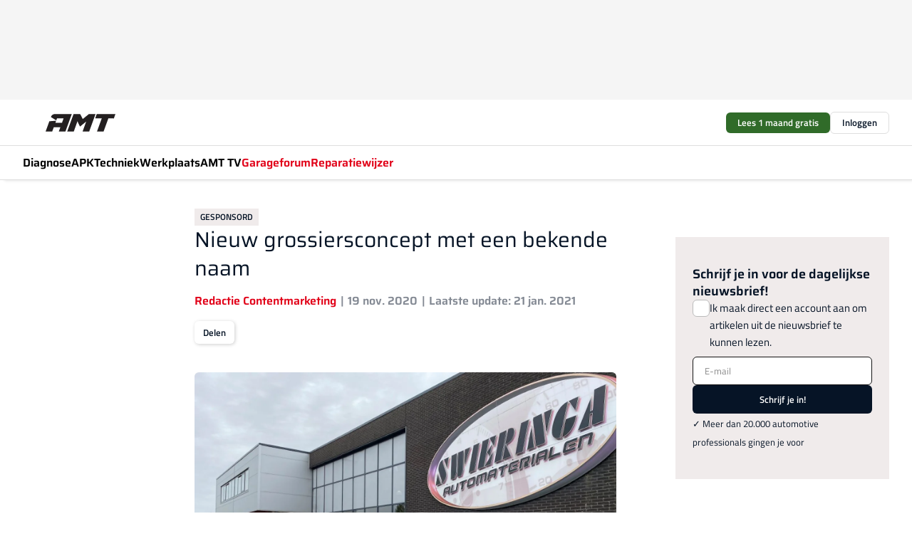

--- FILE ---
content_type: text/html;charset=utf-8
request_url: https://www.amt.nl/67649/paginated?content_type=videoobject&title=Meer%20video%27s
body_size: 399422
content:
<!DOCTYPE html><html  lang="nl"><head><meta charset="utf-8"><meta name="viewport" content="width=device-width, initial-scale=1"><title>Nieuw grossiersconcept met een bekende naam</title><link rel="preconnect" href="https://vmn-amt.imgix.net"><script data-vendor="c:salesfeed-TUB6ETxE" async src="https://amtnl.strategy3talk.nl/" type="didomi/javascript"></script><style>:root .amt {--logo-sm-height:4rem;
--logo-sm-width:7.1rem;
--logo-sm-top-offset:0;
--logo-md-height:5.5rem;
--logo-md-width:9.8rem;
--logo-md-top-offset:0;
--primary-color:#e10118;
--primary-color-dark:#061426;
--secondary-color:#d6cece;
--secondary-color-medium:#f0ebeb;
--secondary-color-light:#f7f5f5;
--white-color:#fff;
--black-color:#000;
--grey-color:#838993;
--text-color:var(--primary-color-dark);
--error-color:#e63900;
--warning-color:#e6ac00;
--success-color:#18ad8d;
--article-anchor-color:var(--primary-color);
--alt-color:var(--secondary-color);
--alt-color-medium:var(--secondary-color-medium);
--alt-color-light:var(--secondary-color-light);
--bundle-highlighted-background-color:var(--secondary-color);
--bundle-highlighted-text-color:var(--primary-color-dark);
--bundle-highlighted-line-color:var(--secondary-color-medium);
--heading-font:'Saira', 'serif';
--label-font:'Titillium Web', 'sans-serif';
--label-theme-font:'Titillium Web', 'sans-serif';
--menu-font:'Saira', 'serif';
--text-font:'Titillium Web', 'sans-serif';
--head-font:'Saira', 'serif';
--head-font-weight:700;
--text-h1-font-family:'Saira', 'serif';
--text-h2-font-family:'Saira', 'serif';
--text-h3-font-family:'Saira', 'serif';
--text-h4-font-family:'Saira', 'serif';
--text-intro-font-family:'Titillium Web', 'sans-serif';
--text-article-body-font-family:'Titillium Web', 'sans-serif';
--text-body-font-family:'Titillium Web', 'sans-serif';
--text-section-title-font-family:'Titillium Web', 'sans-serif';
--text-note-font-family:'Titillium Web', 'sans-serif';
--text-tag-font-family:'Titillium Web', 'sans-serif';
--text-menu-font-family:'Saira', 'serif';
--text-button-font-family:'Titillium Web', 'sans-serif';
--notification-bg-color:rgba(212, 237, 218, 0.94);
--notification-text-color:var(--primary-color-dark);
--notification-link-color:var(--primary-color-dark);
--notification-link-hover-color:var(--primary-color-dark);
--notification-icon-color:var(--primary-color-dark);
--notification-border:0px solid var(--primary-color);}</style><style>:root {
     --adslot-top--small: 15rem;
     --adslot-top--medium: 14rem;
     --adslot-top--large: 14rem;
    }</style><style>.grid[data-v-73a357e0]{display:flex;flex-direction:column}.grid[data-v-73a357e0]>*{margin-top:var(--spacing-5)}.grid>.gapless-bottom[data-v-73a357e0]+*,.grid>.gapless-top[data-v-73a357e0],.grid[data-v-73a357e0]>:first-child{margin-top:0}</style><style>.row-wrapper.sticky[data-v-6bea25a5]{position:sticky;top:0;z-index:var(--level-1-index)}.row-wrapper.padding[data-v-6bea25a5],.row-wrapper.padding_bottom[data-v-6bea25a5],.row-wrapper.padding_inset[data-v-6bea25a5]{padding-bottom:var(--spacing-5)}.row-wrapper.padding[data-v-6bea25a5],.row-wrapper.padding_inset[data-v-6bea25a5],.row-wrapper.padding_top[data-v-6bea25a5]{padding-top:var(--spacing-5)}.row-wrapper.padding_inset[data-v-6bea25a5]{padding-left:var(--spacing-3);padding-right:var(--spacing-3)}@media(min-width:1280px){.row-wrapper.padding_inset[data-v-6bea25a5]{padding-left:var(--spacing-5);padding-right:var(--spacing-5)}}.row-wrapper.section_header[data-v-6bea25a5]{margin-bottom:calc((var(--spacing-5) - var(--spacing-4))*-1)}.row[data-v-6bea25a5]{--gap:3.2rem;display:flex;flex-direction:column;gap:var(--gap);width:100%}.row.reverse[data-v-6bea25a5]{flex-direction:column-reverse}@media(min-width:766px){.row[data-v-6bea25a5],.row.reverse[data-v-6bea25a5]{flex-direction:row}}.row .column[data-v-6bea25a5]:empty{display:none}@media(min-width:766px){.row .column.ad[data-v-6bea25a5]{flex-shrink:0;width:30rem}.row .column.article[data-v-6bea25a5]{margin-right:calc(11.5rem - var(--gap));width:59.2rem}.row .column.article[data-v-6bea25a5]:not(:only-child){margin-left:auto}}.row .column.hero[data-v-6bea25a5]{background-color:var(--neutral-color-1);margin-top:-15rem;padding:var(--spacing-4) var(--spacing-4) 0 var(--spacing-4);z-index:2}@media(min-width:766px){.row .column.hero[data-v-6bea25a5]{padding:calc(var(--spacing-3)*2) var(--spacing-7) 0 var(--spacing-7)}}@media(max-width:766px){.row .column[data-v-6bea25a5]{width:100%!important}}@media(min-width:766px){.row .column.article+.column.ad[data-v-6bea25a5]:empty{display:flex}}.row[data-v-6bea25a5]:has(.column:only-child):has(.hero){flex-direction:row}@media(max-width:766px){.row[data-v-6bea25a5]:has(.column:nth-child(2)):has(.hero){height:auto!important}}.row[data-v-6bea25a5]:has(.column:nth-child(n+3)):has([type=article_highlight]){flex-direction:column}@media(max-width:1280px){.row:has(.column:nth-child(n+3)):has([type=article_highlight]) .column[data-v-6bea25a5]{width:100%!important}}@media(max-width:1280px)and (min-width:766px){.row:has(.column:nth-child(n+3)):has([type=article_highlight]) .column[data-v-6bea25a5]:is(:nth-child(2),:nth-child(3)){width:calc(50% - 1.6rem)!important}}@media(max-width:1280px){.row[data-v-6bea25a5]:has(.column:nth-child(n+3)):has([type=article_highlight]) .component[type=article_highlight]{max-height:100%}}@media(min-width:766px){.row[data-v-6bea25a5]:has(.column:nth-child(n+3)):has([type=article_highlight]){flex-direction:row;flex-wrap:wrap;justify-content:space-between}}@media(min-width:1280px){.row[data-v-6bea25a5]:has(.column:nth-child(n+3)):has([type=article_highlight]){flex-wrap:nowrap;justify-content:unset}}section[data-v-6bea25a5]:not(:has(.row>.column:not(:empty))){display:none}</style><style>.column.article .image-block,.column.article .paywall .cta-block,.column.article .registration-block{padding-left:var(--spacing-5);padding-right:var(--spacing-5)}</style><style>.column[data-v-e27f241f]{display:flex;flex-direction:column}.column>.component[data-v-e27f241f]:not(:first-child){margin-top:var(--spacing-5)}.column>.component:not(:first-child)[type=article_author_dates][data-v-e27f241f],.column>.component:not(:first-child)[type=article_authors][data-v-e27f241f],.column>.component:not(:first-child)[type=article_dates][data-v-e27f241f],.column>.component:not(:first-child)[type=article_intro][data-v-e27f241f],.column>.component:not(:first-child)[type=article_toc_desktop][data-v-e27f241f]{margin-top:var(--spacing-2)}</style><style>.ad-slot-top[data-v-478f03bd]{background-color:var(--neutral-color-2);display:flex;justify-content:center;min-height:var(--adslot-top--small);padding:.75rem 0}@media(min-width:480px){.ad-slot-top[data-v-478f03bd]{min-height:var(--adslot-top--medium)}}@media(min-width:960px){.ad-slot-top[data-v-478f03bd]{min-height:var(--adslot-top--large)}}.hidden[data-v-478f03bd]{display:none}</style><style>[id^=div-gpt-ad][data-v-edcc89be]{align-items:center;display:flex;justify-content:center}[id^=div-gpt-ad][data-v-edcc89be]:empty{display:none}[section=full_width_ad][data-v-edcc89be]{background-color:var(--neutral-color-2);padding:1.6rem 0;position:relative}[section=full_width_ad][data-v-edcc89be]:before{background-color:inherit;content:"";height:100%;margin-right:-50vw;position:absolute;right:51%;top:0;width:150vw;z-index:-1}</style><style>.app-menu-wrapper[data-v-89194ed1]{width:100%}.app-menu[data-v-89194ed1]{z-index:var(--level-1-index)}.app-menu.open .search-bar[data-v-89194ed1]{display:none}.app-menu.fixed[data-v-89194ed1]{max-height:var(--spacing-6)}.menu-bar[data-v-89194ed1]{align-items:center;display:flex;height:4.8rem}.menu-bar.hidden[data-v-89194ed1]{display:none}.menu-bar .container[data-v-89194ed1]{height:100%}nav[data-v-89194ed1]{align-items:center;display:flex;gap:var(--spacing-2);justify-content:space-between}.search[data-v-89194ed1]{margin-left:var(--spacing-3)}.search svg[data-v-89194ed1]{display:block;height:var(--spacing-4);width:var(--spacing-4)}.search-bar[data-v-89194ed1]{display:none}.search-bar.open[data-v-89194ed1]{display:block;flex:1;margin-left:var(--spacing-3)}@media(min-width:960px){.search-bar.open[data-v-89194ed1]{flex:unset;margin-left:0}}.nav-main[data-v-89194ed1]{display:flex;flex-grow:1;opacity:1;overflow:hidden;transition:opacity 125ms ease-in;visibility:visible}.nav-main.open[data-v-89194ed1]{display:none}@media(min-width:960px){.nav-main[data-v-89194ed1]{overflow:visible}}</style><style>.top-bar[data-v-9e4a1bec]{align-items:center;display:flex;height:auto;justify-content:flex-end;padding-bottom:var(--spacing-1);padding-top:var(--spacing-1);position:relative;z-index:var(--level-2-index)}@media(min-width:960px){.top-bar[data-v-9e4a1bec]{padding-bottom:var(--spacing-2);padding-top:var(--spacing-2)}}.top-bar .app-menu[data-v-9e4a1bec]{align-items:center;display:flex;flex:1;gap:var(--spacing-3);justify-content:flex-end;list-style-type:none;margin:0;padding:0;z-index:1}@media(min-width:960px){.top-bar .app-menu[data-v-9e4a1bec]{height:var(--spacing-5);justify-content:space-between}}.top-bar .app-menu .logo-well[data-v-9e4a1bec]{align-items:center;display:flex;gap:var(--spacing-3);margin-right:auto}.top-bar .app-menu button[data-v-9e4a1bec]{align-items:center;background:none;border:none;cursor:pointer;display:flex;height:var(--spacing-5);padding:0;width:3.2rem}@media(min-width:1280px){.top-bar .app-menu button[data-v-9e4a1bec]{display:none}.top-bar .app-menu button.foldout[data-v-9e4a1bec]{display:flex}}.top-bar .app-menu .actions-wrapper[data-v-9e4a1bec]{display:flex;gap:var(--spacing-3);justify-content:flex-end;padding:0}.top-bar .app-menu .actions-wrapper li[data-v-9e4a1bec]{align-items:center;display:flex}.top-bar .app-menu .actions-wrapper li[data-v-9e4a1bec]:empty{display:none}.top-bar .app-menu .languages[data-v-9e4a1bec] a{text-decoration:none;text-transform:uppercase}.top-bar .app-menu .languages[data-v-9e4a1bec] a.active{font-weight:600}.top-bar .app-menu .languages[data-v-9e4a1bec] li:last-child{border-left:2px solid var(--neutral-color-0);margin-left:var(--spacing-1);padding-left:var(--spacing-1)}</style><style>a[data-v-257cf6b6]{align-items:center;cursor:pointer;display:flex}img[data-v-257cf6b6]{height:var(--logo-sm-height);margin-top:var(--logo-sm-top-offset);width:var(--logo-sm-width)}@media(min-width:1280px){img[data-v-257cf6b6]{height:var(--logo-md-height);margin-top:var(--logo-md-top-offset);width:var(--logo-md-width)}}</style><style>.nav-main[data-v-8a1cb5e3]{height:100%;position:relative}.nav-main[data-v-8a1cb5e3]:after{background-image:linear-gradient(90deg,#fff0,#fff);bottom:0;content:"";height:100%;opacity:1;pointer-events:none;position:absolute;right:0;top:0;transition:opacity .25s ease;width:var(--spacing-5)}@media(min-width:960px){.nav-main[data-v-8a1cb5e3]:after{content:none}}.nav-main.end[data-v-8a1cb5e3]:after{opacity:0}.nav-main>ul[data-v-8a1cb5e3]{-ms-overflow-style:none;display:flex;gap:var(--spacing-3);height:100%;list-style-type:none;overflow-x:auto;overflow-y:hidden;padding:0;scroll-behavior:smooth;scrollbar-width:none}@media(min-width:960px){.nav-main>ul[data-v-8a1cb5e3]{gap:var(--spacing-4);overflow-x:visible;overflow-y:visible}}@media(min-width:960px){.nav-main>ul>li:focus .dropdown[data-v-8a1cb5e3],.nav-main>ul>li:focus-within .dropdown[data-v-8a1cb5e3],.nav-main>ul>li:hover .dropdown[data-v-8a1cb5e3]{opacity:1;transform:scale(1) translateY(5px);visibility:visible}}.nav-main>ul>li.active a[data-v-8a1cb5e3]{position:relative}.nav-main>ul>li.active a[data-v-8a1cb5e3]:after{background:var(--active-menu,var(--primary-color));bottom:0;content:"";height:3px;position:absolute;width:100%}</style><style>span[data-v-70aa4d73]{cursor:pointer}a[data-v-70aa4d73],span[data-v-70aa4d73]{align-items:center;color:var(--black-color);display:flex;flex-shrink:0;font-family:var(--text-menu-font-family);font-size:var(--text-menu-sm-font-size);font-weight:var(--text-menu-font-weight);gap:var(--spacing-default);height:100%;position:relative;text-decoration:none;white-space:nowrap;word-break:keep-all}@media(min-width:1280px){a[data-v-70aa4d73],span[data-v-70aa4d73]{font-size:var(--text-menu-md-font-size)}}a .icon[data-v-70aa4d73],span .icon[data-v-70aa4d73]{display:none}@media(min-width:766px){a .icon[data-v-70aa4d73],span .icon[data-v-70aa4d73]{display:block}}.badge[data-v-70aa4d73]{background-color:var(--primary-color);border-radius:var(--border-radius-round);color:var(--neutral-color-1);font-family:var(--local-font-family,var(--text-tag-font-family));font-size:var(--local-font-size,var(--text-tag-sm-font-size));font-weight:var(--local-font-weight,var(--text-tag-font-weight));height:var(--spacing-3);line-height:var(--local-line-height,var(--text-tag-sm-line-height));position:absolute;right:calc(var(--spacing-2)*-1);text-align:center;text-transform:uppercase;top:0;width:var(--spacing-3)}@media(min-width:1280px){.badge[data-v-70aa4d73]{font-size:var(--local-font-size,var(--text-tag-md-font-size));font-weight:var(--local-font-weight,var(--text-tag-md-font-weight,var(--text-tag-font-weight)));line-height:var(--local-line-height,var(--text-tag-md-line-height))}}</style><style>.dropdown[data-v-b5c58b99]{background-color:var(--neutral-color-1);border-radius:var(--border-radius);box-shadow:0 3px 20px #0000001a;display:flex;flex-direction:column;gap:var(--spacing-3);list-style-type:none;opacity:0;padding:var(--spacing-4) 0;position:absolute;transform:scale(.95) translateY(0);transition:all 125ms ease-out;visibility:hidden;width:25rem;z-index:var(--level-2-index)}.dropdown .item a[data-v-b5c58b99]{display:block;font-family:var(--local-font-family,var(--text-body-font-family));font-size:var(--local-font-size,var(--text-body-sm-font-size));font-weight:var(--local-font-weight,var(--text-body-font-weight));line-height:var(--local-line-height,var(--text-body-sm-line-height));padding:0 var(--spacing-4);text-decoration:none}@media(min-width:1280px){.dropdown .item a[data-v-b5c58b99]{font-size:var(--local-font-size,var(--text-body-md-font-size));font-weight:var(--local-font-weight,var(--text-body-md-font-weight,var(--text-body-font-weight)));line-height:var(--local-line-height,var(--text-body-md-line-height))}}.dropdown .item a[data-v-b5c58b99]:hover{color:var(--primary-color)}</style><style>.actions[data-v-2d698aca]{align-items:center;display:flex;gap:var(--spacing-1);justify-content:flex-end}.action[data-v-2d698aca],.relative[data-v-2d698aca]{display:flex;position:relative}.action[data-v-2d698aca]{align-items:center;background:none;border:0;color:var(--primary-color-dark);cursor:pointer;height:2.4rem;outline:none;padding:0;text-decoration:none}.action .count[data-v-2d698aca]{align-items:center;color:var(--neutral-color-1);display:flex;font-family:var(--heading-font);font-size:1.2rem;font-weight:600;justify-content:center;line-height:var(--spacing-3)}.action .count[data-v-2d698aca],.action.unread[data-v-2d698aca]:after{background-color:#e2001a;border-radius:var(--border-radius-round);height:1.6rem;left:var(--spacing-3);position:absolute;top:calc(var(--spacing-1)*-1);width:1.6rem}.action.unread[data-v-2d698aca]:after{content:""}.action .indicator[data-v-2d698aca]{align-items:center;background-color:var(--neutral-color-4);border-radius:100%;display:flex;height:var(--spacing-3);left:var(--spacing-3);position:absolute;top:calc(var(--spacing-1)*-1);width:var(--spacing-3)}.action .indicator.authenticated[data-v-2d698aca]{background-color:#0a9e0a}.action .indicator span[data-v-2d698aca]{color:var(--white-color)}.onboarding[data-v-2d698aca],.user_logged_out[data-v-2d698aca]{position:absolute;right:-.5rem;top:4.2rem}@media(min-width:1280px){.onboarding[data-v-2d698aca],.user_logged_out[data-v-2d698aca]{right:-4rem}}@media(min-width:480px){.user_logged_in[data-v-2d698aca]{left:unset;position:absolute;right:-.5rem;top:4.2rem}}@media(min-width:480px)and (min-width:1280px){.user_logged_in[data-v-2d698aca]{right:-4rem}}.onboarding[data-v-2d698aca]{right:-4.5rem}@media(min-width:1280px){.onboarding[data-v-2d698aca]{right:-4rem}}.dropdown-enter-active[data-v-2d698aca]{transition:all .1s ease-out}.dropdown-leave-active[data-v-2d698aca]{transition:all 75ms ease-in}.dropdown-enter-from[data-v-2d698aca],.dropdown-leave-to[data-v-2d698aca]{opacity:0;transform:scale(.95) translateY(-5px)}.dropdown-enter-to[data-v-2d698aca],.dropdown-leave-from[data-v-2d698aca]{opacity:1;transform:scale(1) translateY(0)}</style><style>.app-menu-user-logged-out[data-v-89d7b9b6]{background-color:var(--neutral-color-1);border-radius:var(--border-radius);box-shadow:0 0 10px 5px #0000001a;width:30rem;z-index:var(--level-2-index)}.app-menu-user-logged-out[data-v-89d7b9b6]:before{background-color:var(--neutral-color-1);content:"";height:2rem;position:absolute;right:1.2rem;top:-1rem;transform:rotate(45deg);width:2rem}@media(min-width:1280px){.app-menu-user-logged-out[data-v-89d7b9b6]:before{right:4.7rem}}.app-menu-user-logged-out .close[data-v-89d7b9b6]{all:unset;align-self:flex-end;cursor:pointer;position:absolute;right:var(--spacing-2);top:var(--spacing-2);z-index:1}.app-menu-user-logged-out .close+li[data-v-89d7b9b6]{border-top:none;margin-top:0}.app-menu-user-logged-out ul[data-v-89d7b9b6]{display:flex;flex-direction:column;list-style-type:none;padding:var(--spacing-1) 0}.app-menu-user-logged-out ul>li[data-v-89d7b9b6]{border-top:1px solid var(--border-color);padding:var(--spacing-1) var(--spacing-4);position:relative}.app-menu-user-logged-out ul>li[data-v-89d7b9b6]:first-of-type{padding-right:var(--spacing-5)}.app-menu-user-logged-out ul>li+li.remove-border[data-v-89d7b9b6],.app-menu-user-logged-out ul>li.remove-border+li[data-v-89d7b9b6],.app-menu-user-logged-out ul>li[data-v-89d7b9b6]:first-child{border-top:none;margin-top:0}.app-menu-user-logged-out ul>li[data-v-89d7b9b6]:empty{display:none}.app-menu-user-logged-out ul>li p[data-v-89d7b9b6],.app-menu-user-logged-out ul>li span[data-v-89d7b9b6]:not(.icon){display:inline-block;font-family:var(--local-font-family,var(--text-body-font-family));font-size:var(--local-font-size,var(--text-body-sm-font-size));font-weight:var(--local-font-weight,var(--text-body-font-weight));line-height:var(--local-line-height,var(--text-body-sm-line-height));overflow:hidden;text-overflow:ellipsis;width:100%}@media(min-width:1280px){.app-menu-user-logged-out ul>li p[data-v-89d7b9b6],.app-menu-user-logged-out ul>li span[data-v-89d7b9b6]:not(.icon){font-size:var(--local-font-size,var(--text-body-md-font-size));font-weight:var(--local-font-weight,var(--text-body-md-font-weight,var(--text-body-font-weight)));line-height:var(--local-line-height,var(--text-body-md-line-height))}}.app-menu-user-logged-out ul>li.highlight[data-v-89d7b9b6]{animation:shadow-pulse-89d7b9b6 .5s infinite alternate}.app-menu-user-logged-out ul>li.highlight+li[data-v-89d7b9b6]{border-top:none}.app-menu-user-logged-out ul>li .link[data-v-89d7b9b6]{all:unset;align-items:center;cursor:pointer;display:flex;font-family:var(--local-font-family,var(--text-body-font-family));font-size:var(--local-font-size,var(--text-body-sm-font-size));font-weight:var(--local-font-weight,var(--text-body-font-weight));justify-content:space-between;line-height:var(--local-line-height,var(--text-body-sm-line-height));-webkit-text-decoration:solid underline transparent 1px;text-decoration:solid underline transparent 1px;text-underline-offset:var(--spacing-default);transition:color var(--transition-speed),text-decoration-color var(--transition-speed);vertical-align:text-top}@media(min-width:1280px){.app-menu-user-logged-out ul>li .link[data-v-89d7b9b6]{font-size:var(--local-font-size,var(--text-body-md-font-size));font-weight:var(--local-font-weight,var(--text-body-md-font-weight,var(--text-body-font-weight)));line-height:var(--local-line-height,var(--text-body-md-line-height))}}.app-menu-user-logged-out ul>li .link[data-v-89d7b9b6]:hover{text-decoration-color:#000}.app-menu-user-logged-out ul>li .link.small[data-v-89d7b9b6]{font-family:var(--local-font-family,var(--text-note-font-family));font-size:var(--local-font-size,var(--text-note-sm-font-size));font-weight:var(--local-font-weight,var(--text-note-font-weight));line-height:var(--local-line-height,var(--text-note-sm-line-height));margin-bottom:var(--spacing-2);margin-top:.4rem;text-decoration:underline}.app-menu-user-logged-out ul>li .link.small[data-v-89d7b9b6]:hover{text-decoration-color:transparent}@media(min-width:1280px){.app-menu-user-logged-out ul>li .link.small[data-v-89d7b9b6]{font-size:var(--local-font-size,var(--text-note-md-font-size));font-weight:var(--local-font-weight,var(--text-note-md-font-weight,var(--text-note-font-weight)));line-height:var(--local-line-height,var(--text-note-md-line-height))}}.app-menu-user-logged-out ul>li .toggle[data-v-89d7b9b6]{align-items:center;display:flex;font-family:var(--local-font-family,var(--text-body-font-family));font-size:var(--local-font-size,var(--text-body-sm-font-size));font-weight:var(--local-font-weight,var(--text-body-font-weight));gap:var(--spacing-1);justify-content:space-between;line-height:var(--local-line-height,var(--text-body-sm-line-height))}@media(min-width:1280px){.app-menu-user-logged-out ul>li .toggle[data-v-89d7b9b6]{font-size:var(--local-font-size,var(--text-body-md-font-size));font-weight:var(--local-font-weight,var(--text-body-md-font-weight,var(--text-body-font-weight)));line-height:var(--local-line-height,var(--text-body-md-line-height))}}.app-menu-user-logged-out ul>li .toggle .icon[data-v-89d7b9b6]{flex-shrink:0;margin-left:auto}@keyframes shadow-pulse-89d7b9b6{0%{box-shadow:var(--primary-color) 0 0 3px 2px}to{box-shadow:var(--primary-color) 0 0 6px 2px}}</style><style>nav[data-v-472432dc]{display:none}@media(min-width:1024px){nav[data-v-472432dc]{display:block;height:100%;position:relative;top:0}.toc-wrapper[data-v-472432dc]{position:sticky;top:15rem}}h4[data-v-472432dc]{font-family:var(--local-font-family,var(--text-h3-font-family));font-size:var(--local-font-size,var(--text-h3-sm-font-size));font-weight:var(--local-font-weight,var(--text-h3-font-weight));line-height:var(--local-line-height,var(--text-h3-sm-line-height));margin-bottom:var(--spacing-3)}@media(min-width:1280px){h4[data-v-472432dc]{font-size:var(--local-font-size,var(--text-h3-md-font-size));font-weight:var(--local-font-weight,var(--text-h3-md-font-weight,var(--text-h3-font-weight)));line-height:var(--local-line-height,var(--text-h3-md-line-height))}}ul[data-v-472432dc]{display:flex;flex:1;flex-direction:column;gap:var(--spacing-2);list-style-type:none;overflow:hidden;padding:0}@media(min-width:766px){ul[data-v-472432dc]{max-width:22rem;word-break:break-word}}ul li[data-v-472432dc]{display:flex;padding-left:2rem}ul li a[data-v-472432dc]{color:var(--neutral-color-0);font-family:var(--local-font-family,var(--text-article-body-font-family));font-size:var(--local-font-size,var(--text-article-body-sm-font-size));font-weight:var(--local-font-weight,var(--text-article-body-font-weight));line-height:var(--local-line-height,var(--text-article-body-sm-line-height));text-decoration:none}@media(min-width:1280px){ul li a[data-v-472432dc]{font-size:var(--local-font-size,var(--text-article-body-md-font-size));font-weight:var(--local-font-weight,var(--text-article-body-md-font-weight,var(--text-article-body-font-weight)));line-height:var(--local-line-height,var(--text-article-body-md-line-height))}}ul li.active[data-v-472432dc]{border-left:4px solid var(--primary-color);padding-left:calc(2rem - 4px)}ul li.active a[data-v-472432dc]{color:var(--primary-color);font-weight:600}</style><style>.headline[data-v-61555ae3]{align-items:flex-start;display:flex;flex-direction:column;gap:1.2rem}h1[data-v-61555ae3]{font-family:var(--local-font-family,var(--text-h1-font-family));font-size:var(--local-font-size,var(--text-h1-sm-font-size));font-weight:var(--local-font-weight,var(--text-h1-font-weight));line-height:var(--local-line-height,var(--text-h1-sm-line-height));text-wrap:balance}@media(min-width:1280px){h1[data-v-61555ae3]{font-size:var(--local-font-size,var(--text-h1-md-font-size));font-weight:var(--local-font-weight,var(--text-h1-md-font-weight,var(--text-h1-font-weight)));line-height:var(--local-line-height,var(--text-h1-md-line-height))}}</style><style>.label[data-v-18c593f2]{background-color:var(--secondary-color-medium);display:inline-flex;font-family:var(--local-font-family,var(--text-tag-font-family));font-size:var(--local-font-size,var(--text-tag-sm-font-size));font-weight:var(--local-font-weight,var(--text-tag-font-weight));line-height:var(--local-line-height,var(--text-tag-sm-line-height));padding:var(--spacing-default) var(--spacing-1);text-transform:uppercase}.label.exclusive[data-v-18c593f2]{background-color:var(--primary-color);color:var(--neutral-color-1)}@media(min-width:1280px){.label[data-v-18c593f2]{font-size:var(--local-font-size,var(--text-tag-md-font-size));font-weight:var(--local-font-weight,var(--text-tag-md-font-weight,var(--text-tag-font-weight)));line-height:var(--local-line-height,var(--text-tag-md-line-height))}}</style><style>.authors+.dates[data-v-f6e633bc]:before{color:var(--grey-color);content:"|";display:inline-block;font-family:var(--local-font-family,var(--text-h4-font-family));font-size:var(--local-font-size,var(--text-h4-sm-font-size));font-weight:var(--local-font-weight,var(--text-h4-font-weight));line-height:var(--local-line-height,var(--text-h4-sm-line-height));text-align:center;width:1.6rem}@media(min-width:1280px){.authors+.dates[data-v-f6e633bc]:before{font-size:var(--local-font-size,var(--text-h4-md-font-size));font-weight:var(--local-font-weight,var(--text-h4-md-font-weight,var(--text-h4-font-weight)));line-height:var(--local-line-height,var(--text-h4-md-line-height))}}</style><style>aside[data-v-23b9bcb7]{display:inline-block}aside .author[data-v-23b9bcb7]{display:inline}aside .author+.author[data-v-23b9bcb7]:before{color:var(--grey-color);content:"|";display:inline-block;font-family:var(--local-font-family,var(--text-h4-font-family));font-size:var(--local-font-size,var(--text-h4-sm-font-size));font-weight:var(--local-font-weight,var(--text-h4-font-weight));line-height:var(--local-line-height,var(--text-h4-sm-line-height));text-align:center;width:1.6rem}@media(min-width:1280px){aside .author+.author[data-v-23b9bcb7]:before{font-size:var(--local-font-size,var(--text-h4-md-font-size));font-weight:var(--local-font-weight,var(--text-h4-md-font-weight,var(--text-h4-font-weight)));line-height:var(--local-line-height,var(--text-h4-md-line-height))}}.name[data-v-23b9bcb7]{color:var(--primary-color);font-family:var(--local-font-family,var(--text-h4-font-family));font-size:var(--local-font-size,var(--text-h4-sm-font-size));font-weight:var(--local-font-weight,var(--text-h4-font-weight));line-height:var(--local-line-height,var(--text-h4-sm-line-height))}@media(min-width:1280px){.name[data-v-23b9bcb7]{font-size:var(--local-font-size,var(--text-h4-md-font-size));font-weight:var(--local-font-weight,var(--text-h4-md-font-weight,var(--text-h4-font-weight)));line-height:var(--local-line-height,var(--text-h4-md-line-height))}}a[data-v-23b9bcb7]{text-decoration:none}a[data-v-23b9bcb7]:hover{text-decoration:underline}</style><style>aside[data-v-32eeff3d]{display:inline-block}span[data-v-32eeff3d]{color:var(--grey-color);font-family:var(--local-font-family,var(--text-h4-font-family));font-size:var(--local-font-size,var(--text-h4-sm-font-size));font-weight:var(--local-font-weight,var(--text-h4-font-weight));line-height:var(--local-line-height,var(--text-h4-sm-line-height))}@media(min-width:1280px){span[data-v-32eeff3d]{font-size:var(--local-font-size,var(--text-h4-md-font-size));font-weight:var(--local-font-weight,var(--text-h4-md-font-weight,var(--text-h4-font-weight)));line-height:var(--local-line-height,var(--text-h4-md-line-height))}}span+span[data-v-32eeff3d]:before{content:"|";display:inline-block;text-align:center;width:1.6rem}</style><style>.sharing[data-v-91b46a52]{align-items:center;display:flex;gap:var(--spacing-2);justify-content:center;margin-top:var(--spacing-3)!important}.sharing-relative[data-v-91b46a52]{position:relative}@media(min-width:766px){.sharing[data-v-91b46a52]{gap:var(--spacing-3);justify-content:flex-start}}button[data-v-91b46a52]{align-items:center;background-color:var(--neutral-color-1);border:none;border-radius:var(--border-radius);box-shadow:1px 1px 5px #0003;color:var(--primary-color-dark);cursor:pointer;display:flex;font-family:var(--local-font-family,var(--text-button-font-family));font-size:var(--local-font-size,var(--text-button-sm-font-size));font-weight:var(--local-font-weight,var(--text-button-font-weight));gap:var(--spacing-1);height:3.2rem;justify-content:flex-start;line-height:var(--local-line-height,var(--text-button-sm-line-height));padding:0 var(--spacing-2)}@media(min-width:1280px){button[data-v-91b46a52]{font-size:var(--local-font-size,var(--text-button-md-font-size));font-weight:var(--local-font-weight,var(--text-button-md-font-weight,var(--text-button-font-weight)));line-height:var(--local-line-height,var(--text-button-md-line-height))}}</style><style>figure[data-v-42cc1945]{display:flex;flex-direction:column;position:relative}iframe[data-v-42cc1945],img[data-v-42cc1945]{border-radius:var(--border-radius);width:100%}img[data-v-42cc1945]{aspect-ratio:16/9;height:auto}figcaption[data-v-42cc1945]{color:var(--grey-color);display:flex;font-family:var(--local-font-family,var(--text-note-font-family));font-size:var(--local-font-size,var(--text-note-sm-font-size));font-weight:var(--local-font-weight,var(--text-note-font-weight));line-height:var(--local-line-height,var(--text-note-sm-line-height));margin-top:var(--spacing-1);text-align:left}@media(min-width:1280px){figcaption[data-v-42cc1945]{font-size:var(--local-font-size,var(--text-note-md-font-size));font-weight:var(--local-font-weight,var(--text-note-md-font-weight,var(--text-note-font-weight)));line-height:var(--local-line-height,var(--text-note-md-line-height))}}</style><style>.update-reason[data-v-4d60542b]{background-color:var(--secondary-color-medium);display:flex;gap:var(--spacing-1);padding:var(--spacing-1)}</style><style>a[data-v-658fbb01],span[data-v-658fbb01]{color:var(--primary-color);font-family:var(--local-font-family,var(--text-intro-font-family));font-size:var(--local-font-size,var(--text-intro-sm-font-size));font-weight:var(--local-font-weight,var(--text-intro-font-weight));line-height:var(--local-line-height,var(--text-intro-sm-line-height));margin-right:.5rem;text-decoration:none}@media(min-width:1280px){a[data-v-658fbb01],span[data-v-658fbb01]{font-size:var(--local-font-size,var(--text-intro-md-font-size));font-weight:var(--local-font-weight,var(--text-intro-md-font-weight,var(--text-intro-font-weight)));line-height:var(--local-line-height,var(--text-intro-md-line-height))}}a.capitalize[data-v-658fbb01],span.capitalize[data-v-658fbb01]{text-transform:capitalize}a.uppercase[data-v-658fbb01],span.uppercase[data-v-658fbb01]{text-transform:uppercase}a.lowercase[data-v-658fbb01],span.lowercase[data-v-658fbb01]{text-transform:lowercase}a[data-v-658fbb01]:hover{text-decoration:underline}p[data-v-658fbb01]{font-family:var(--local-font-family,var(--text-intro-font-family));font-size:1.7rem;font-size:var(--local-font-size,var(--text-intro-sm-font-size));font-weight:var(--local-font-weight,var(--text-intro-font-weight));line-height:2.8rem;line-height:var(--local-line-height,var(--text-intro-sm-line-height));position:relative}@media(min-width:1280px){p[data-v-658fbb01]{font-size:var(--local-font-size,var(--text-intro-md-font-size));font-weight:var(--local-font-weight,var(--text-intro-md-font-weight,var(--text-intro-font-weight)));line-height:var(--local-line-height,var(--text-intro-md-line-height))}}@media(min-width:766px){p[data-v-658fbb01]{font-size:2rem;line-height:3.2rem}}p.fade[data-v-658fbb01]:after{background:transparent linear-gradient(transparent 0,var(--neutral-color-1));content:"";display:block;height:100%;left:0;position:absolute;right:0;top:0;width:100%}p.blur[data-v-658fbb01]{filter:blur(.5rem);-webkit-user-select:none;-moz-user-select:none;user-select:none}p.increased-font-size[data-v-658fbb01]{--text-intro-sm-font-size:1.7rem;--text-intro-sm-line-height:2.8rem}@media(min-width:1280px){p.increased-font-size[data-v-658fbb01]{--text-intro-md-font-size:2.4rem;--text-intro-md-line-height:3.6rem}}</style><style>@media(min-width:1024px){nav[data-v-8d2aa49f]{display:none}}h4[data-v-8d2aa49f]{font-family:var(--local-font-family,var(--text-h3-font-family));font-size:var(--local-font-size,var(--text-h3-sm-font-size));font-weight:var(--local-font-weight,var(--text-h3-font-weight));line-height:var(--local-line-height,var(--text-h3-sm-line-height));margin-bottom:var(--spacing-3)}@media(min-width:1280px){h4[data-v-8d2aa49f]{font-size:var(--local-font-size,var(--text-h3-md-font-size));font-weight:var(--local-font-weight,var(--text-h3-md-font-weight,var(--text-h3-font-weight)));line-height:var(--local-line-height,var(--text-h3-md-line-height))}}ul[data-v-8d2aa49f]{flex-direction:column;gap:var(--spacing-2);overflow:hidden;padding:0}ul[data-v-8d2aa49f],ul li[data-v-8d2aa49f]{display:flex}ul li[data-v-8d2aa49f]{align-items:center;gap:var(--spacing-default)}ul li a[data-v-8d2aa49f],ul li span[data-v-8d2aa49f]{color:var(--primary-color)}ul li a[data-v-8d2aa49f]{font-family:var(--local-font-family,var(--text-article-body-font-family));font-size:var(--local-font-size,var(--text-article-body-sm-font-size));font-weight:var(--local-font-weight,var(--text-article-body-font-weight));line-height:var(--local-line-height,var(--text-article-body-sm-line-height));text-decoration:none}@media(min-width:1280px){ul li a[data-v-8d2aa49f]{font-size:var(--local-font-size,var(--text-article-body-md-font-size));font-weight:var(--local-font-weight,var(--text-article-body-md-font-weight,var(--text-article-body-font-weight)));line-height:var(--local-line-height,var(--text-article-body-md-line-height))}}</style><style>figure.l+.component.types-article-content{margin-top:-2.5rem!important}.types-article-content>:not(p)+p,.types-article-content>aside,.types-article-content>div,.types-article-content>figure,.types-article-content>h2,.types-article-content>h3,.types-article-content>h4,.types-article-content>hr,.types-article-content>iframe,.types-article-content>ul{margin-top:var(--spacing-4)}.types-article-content>h2{font-family:var(--local-font-family,var(--text-h2-font-family));font-size:var(--local-font-size,var(--text-h2-sm-font-size));font-weight:var(--local-font-weight,var(--text-h2-font-weight));line-height:var(--local-line-height,var(--text-h2-sm-line-height))}@media(min-width:1280px){.types-article-content>h2{font-size:var(--local-font-size,var(--text-h2-md-font-size));font-weight:var(--local-font-weight,var(--text-h2-md-font-weight,var(--text-h2-font-weight)));line-height:var(--local-line-height,var(--text-h2-md-line-height))}}.types-article-content>h2+h3{margin-top:var(--spacing-2)}.types-article-content>h3{font-family:var(--local-font-family,var(--text-h3-font-family));font-size:var(--local-font-size,var(--text-h3-sm-font-size));font-weight:var(--local-font-weight,var(--text-h3-font-weight));line-height:var(--local-line-height,var(--text-h3-sm-line-height))}@media(min-width:1280px){.types-article-content>h3{font-size:var(--local-font-size,var(--text-h3-md-font-size));font-weight:var(--local-font-weight,var(--text-h3-md-font-weight,var(--text-h3-font-weight)));line-height:var(--local-line-height,var(--text-h3-md-line-height))}}.types-article-content>h4{font-family:var(--local-font-family,var(--text-h4-font-family));font-size:var(--local-font-size,var(--text-h4-sm-font-size));font-weight:var(--local-font-weight,var(--text-h4-font-weight));line-height:var(--local-line-height,var(--text-h4-sm-line-height))}@media(min-width:1280px){.types-article-content>h4{font-size:var(--local-font-size,var(--text-h4-md-font-size));font-weight:var(--local-font-weight,var(--text-h4-md-font-weight,var(--text-h4-font-weight)));line-height:var(--local-line-height,var(--text-h4-md-line-height))}}.types-article-content>hr{border:none;border-top:1px solid var(--neutral-color-3)}.types-article-content>p,.types-article-content>ul li{font-family:var(--local-font-family,var(--text-article-body-font-family));font-size:var(--local-font-size,var(--text-article-body-sm-font-size));font-weight:var(--local-font-weight,var(--text-article-body-font-weight));line-height:var(--local-line-height,var(--text-article-body-sm-line-height))}@media(min-width:1280px){.types-article-content>p,.types-article-content>ul li{font-size:var(--local-font-size,var(--text-article-body-md-font-size));font-weight:var(--local-font-weight,var(--text-article-body-md-font-weight,var(--text-article-body-font-weight)));line-height:var(--local-line-height,var(--text-article-body-md-line-height))}}.types-article-content>h2+p{margin-top:var(--spacing-3)}.types-article-content [id^=div-gpt-ad]:empty+p,.types-article-content>.did-not-fill+p,.types-article-content>p+p{margin-top:var(--spacing-4)}.types-article-content>h1 p,.types-article-content>h2 p,.types-article-content>h3 p,.types-article-content>h4 p,.types-article-content>h5 p{margin-top:var(--spacing-1)}.types-article-content>figure{max-width:100%}.types-article-content>figure img{block-size:auto;border-radius:var(--border-radius);max-inline-size:100%}.types-article-content>figure.is-type-video iframe{aspect-ratio:16/9;height:auto;inline-size:100%}.types-article-content p img{height:auto;width:100%}.types-article-content p sub{line-height:0}.types-article-content>figcaption,.types-article-content>figure figcaption{color:var(--grey-color);font-family:var(--local-font-family,var(--text-note-font-family));font-size:var(--local-font-size,var(--text-note-sm-font-size));font-weight:var(--local-font-weight,var(--text-note-font-weight));line-height:var(--local-line-height,var(--text-note-sm-line-height));margin-top:var(--spacing-1)}@media(min-width:1280px){.types-article-content>figcaption,.types-article-content>figure figcaption{font-size:var(--local-font-size,var(--text-note-md-font-size));font-weight:var(--local-font-weight,var(--text-note-md-font-weight,var(--text-note-font-weight)));line-height:var(--local-line-height,var(--text-note-md-line-height))}}.types-article-content .external,.types-article-content>p a{color:var(--article-anchor-color);position:relative;text-decoration:underline;text-underline-offset:var(--spacing-default);transition:color var(--transition-speed),text-decoration-color var(--transition-speed);width:-moz-fit-content;width:fit-content}.types-article-content .external:hover,.types-article-content>p a:hover{color:var(--article-anchor-hover-color,var(--primary-color))}.types-article-content .external:visited,.types-article-content>p a:visited{color:var(--article-anchor-visited-color)}.types-article-content .external.external:after,.types-article-content>p a.external:after{--svg:url("data:image/svg+xml;charset=utf-8,%3Csvg xmlns='http://www.w3.org/2000/svg' width='32' height='32' viewBox='0 0 32 32'%3E%3Cg fill='none'%3E%3Cg stroke='currentColor' stroke-linecap='round' stroke-linejoin='round' stroke-miterlimit='1.5' clip-path='url(%23a)'%3E%3Cpath stroke-width='1.983' d='M5 16.064h18.984'/%3E%3Cpath stroke-width='2' d='m17.292 8 8 8-8 8'/%3E%3C/g%3E%3Cdefs%3E%3CclipPath id='a'%3E%3Cpath fill='%23fff' d='M4 7h23v18H4z'/%3E%3C/clipPath%3E%3C/defs%3E%3C/g%3E%3C/svg%3E");background:var(--secondary-color) var(--svg) no-repeat;background-size:2rem;border-radius:var(--border-radius-round);color:var(--primary-color-dark);content:"";display:inline-block;height:2rem;margin-left:var(--spacing-default);position:relative;top:4px;transform:rotate(-45deg);width:2rem}.types-article-content .external:has(img),.types-article-content>p a:has(img){border:none}.types-article-content .external:has(img):hover,.types-article-content>p a:has(img):hover{border:none}.types-article-content iframe[id*=kaltura_player_]{width:100%}@media(min-width:960px){.types-article-content .eapps-testimonials-slider{max-width:42rem}}@media(min-width:1024px){.types-article-content .eapps-testimonials-slider{max-width:50rem}}@media(min-width:1280px){.types-article-content .eapps-testimonials-slider{max-width:70rem}}.types-article-content div[type=newsletter_subscribe].has-border{padding:var(--spacing-4)}.types-article-content div[type=newsletter_subscribe].has-border-top.has-border-bottom{padding-bottom:var(--spacing-4);padding-top:var(--spacing-4)}.types-article-content div[type=newsletter_subscribe].has-border-top.has-border-bottom .image{margin-bottom:0}.types-article-content .has-small-font-size table{font-family:var(--local-font-family,var(--text-note-font-family));font-size:var(--local-font-size,var(--text-note-sm-font-size));font-weight:var(--local-font-weight,var(--text-note-font-weight));line-height:var(--local-line-height,var(--text-note-sm-line-height))}@media(min-width:1280px){.types-article-content .has-small-font-size table{font-size:var(--local-font-size,var(--text-note-md-font-size));font-weight:var(--local-font-weight,var(--text-note-md-font-weight,var(--text-note-font-weight)));line-height:var(--local-line-height,var(--text-note-md-line-height))}}.types-article-content .has-small-font-size table th{font-family:var(--local-font-family,var(--text-note-font-family));font-size:var(--local-font-size,var(--text-note-sm-font-size));font-weight:var(--local-font-weight,var(--text-note-font-weight));line-height:var(--local-line-height,var(--text-note-sm-line-height))}@media(min-width:1280px){.types-article-content .has-small-font-size table th{font-size:var(--local-font-size,var(--text-note-md-font-size));font-weight:var(--local-font-weight,var(--text-note-md-font-weight,var(--text-note-font-weight)));line-height:var(--local-line-height,var(--text-note-md-line-height))}}.types-article-content table thead{background-color:var(--secondary-color)}.types-article-content table th{font-family:var(--local-font-family,var(--text-h4-font-family));font-size:var(--local-font-size,var(--text-h4-sm-font-size));font-weight:var(--local-font-weight,var(--text-h4-font-weight));line-height:var(--local-line-height,var(--text-h4-sm-line-height));padding:var(--spacing-3);text-align:left}@media(min-width:1280px){.types-article-content table th{font-size:var(--local-font-size,var(--text-h4-md-font-size));font-weight:var(--local-font-weight,var(--text-h4-md-font-weight,var(--text-h4-font-weight)));line-height:var(--local-line-height,var(--text-h4-md-line-height))}}.types-article-content table tbody tr{background-color:var(--secondary-color-medium);overflow:hidden;transition:background-color var(--transition-speed) ease-in}.types-article-content table tbody tr:hover{background-color:var(--secondary-color)}.types-article-content table tbody tr td{padding:var(--spacing-3)}.types-article-content table tbody tr td:first-child{border-bottom-left-radius:var(--border-radius);border-top-left-radius:var(--border-radius)}.types-article-content table tbody tr td:last-child{border-bottom-right-radius:var(--border-radius);border-top-right-radius:var(--border-radius)}.increased-font-size{--text-body-sm-font-size:1.6rem;--text-body-sm-line-height:2.4rem;--text-article-body-sm-font-size:1.6rem;--text-article-body-sm-line-height:2.4rem}@media(min-width:1280px){.increased-font-size{--text-body-md-font-size:1.6rem;--text-body-md-line-height:2.4rem;--text-article-body-md-font-size:2rem;--text-article-body-md-line-height:3.2rem}}</style><style>@charset "UTF-8";@media(min-width:1024px){figure[data-v-464b85d1]{margin:var(--spacing-5);margin-bottom:0}}blockquote[data-v-464b85d1]{display:flex;font-family:var(--local-font-family,var(--text-section-title-font-family));font-size:var(--local-font-size,var(--text-section-title-sm-font-size));font-weight:var(--local-font-weight,var(--text-section-title-font-weight));line-height:var(--local-line-height,var(--text-section-title-sm-line-height));margin:0}@media(min-width:1280px){blockquote[data-v-464b85d1]{font-size:var(--local-font-size,var(--text-section-title-md-font-size));font-weight:var(--local-font-weight,var(--text-section-title-md-font-weight,var(--text-section-title-font-weight)));line-height:var(--local-line-height,var(--text-section-title-md-line-height))}}blockquote[data-v-464b85d1]:before{content:"“"}figure figcaption[data-v-464b85d1]{font-family:var(--local-font-family,var(--text-body-font-family));font-size:var(--local-font-size,var(--text-body-sm-font-size));font-weight:var(--local-font-weight,var(--text-body-font-weight));line-height:var(--local-line-height,var(--text-body-sm-line-height));margin-left:var(--spacing-3)}@media(min-width:1280px){figure figcaption[data-v-464b85d1]{font-size:var(--local-font-size,var(--text-body-md-font-size));font-weight:var(--local-font-weight,var(--text-body-md-font-weight,var(--text-body-font-weight)));line-height:var(--local-line-height,var(--text-body-md-line-height))}}</style><style>.collection-teaser[data-v-4f31db04]{background-color:var(--cms-component-bg-color,var(--neutral-color-2));padding:3.2rem}@media(min-width:1024px){.collection-teaser[data-v-4f31db04]{flex-direction:row;padding:4rem}}.collection-teaser div.contents[data-v-4f31db04]{margin-top:-.8rem}.collection-teaser .placeholder[data-v-4f31db04],.collection-teaser figure[data-v-4f31db04]{border-radius:var(--border-radius);flex-shrink:0;height:16rem;margin:0 auto;overflow:hidden;width:16rem}.collection-teaser .placeholder img[data-v-4f31db04],.collection-teaser figure img[data-v-4f31db04]{block-size:auto;display:block;max-inline-size:100%;transition:transform .3s ease;width:100%}.collection-teaser .placeholder[data-v-4f31db04]{background-color:var(--secondary-color);height:8rem;width:8rem}.collection-teaser h3[data-v-4f31db04]{-webkit-line-clamp:3;-webkit-box-orient:vertical;font-family:var(--local-font-family,var(--text-h3-font-family));font-size:var(--local-font-size,var(--text-h3-sm-font-size));font-weight:var(--local-font-weight,var(--text-h3-font-weight));line-height:var(--local-line-height,var(--text-h3-sm-line-height));margin-top:.8rem;overflow:hidden;text-overflow:ellipsis}@media(min-width:1280px){.collection-teaser h3[data-v-4f31db04]{font-size:var(--local-font-size,var(--text-h3-md-font-size));font-weight:var(--local-font-weight,var(--text-h3-md-font-weight,var(--text-h3-font-weight)));line-height:var(--local-line-height,var(--text-h3-md-line-height))}}.collection-teaser h3 a[data-v-4f31db04]:hover{color:var(--neutral-color-0);cursor:pointer}.collection-teaser span.tag[data-v-4f31db04]{color:var(--primary-color);font-family:var(--local-font-family,var(--text-body-font-family));font-size:var(--local-font-size,var(--text-body-sm-font-size));font-weight:var(--local-font-weight,var(--text-body-font-weight));line-height:var(--local-line-height,var(--text-body-sm-line-height));text-transform:uppercase}@media(min-width:1280px){.collection-teaser span.tag[data-v-4f31db04]{font-size:var(--local-font-size,var(--text-body-md-font-size));font-weight:var(--local-font-weight,var(--text-body-md-font-weight,var(--text-body-font-weight)));line-height:var(--local-line-height,var(--text-body-md-line-height))}}.collection-teaser ul[data-v-4f31db04]{-moz-column-gap:2.4rem;column-gap:2.4rem;display:flex;flex-wrap:wrap;justify-content:flex-start;list-style-type:none;margin-top:1.6rem;padding:0;row-gap:var(--spacing-1)}.collection-teaser li[data-v-4f31db04]{font-family:var(--local-font-family,var(--text-body-font-family));font-size:var(--local-font-size,var(--text-body-sm-font-size));font-weight:var(--local-font-weight,var(--text-body-font-weight));line-height:var(--local-line-height,var(--text-body-sm-line-height))}@media(min-width:1280px){.collection-teaser li[data-v-4f31db04]{font-size:var(--local-font-size,var(--text-body-md-font-size));font-weight:var(--local-font-weight,var(--text-body-md-font-weight,var(--text-body-font-weight)));line-height:var(--local-line-height,var(--text-body-md-line-height))}}.collection-teaser a[data-v-4f31db04]{text-decoration:none}.collection-teaser a[data-v-4f31db04]:hover{text-decoration:underline}.collection-teaser span[data-v-4f31db04]:not(.tag){background-color:var(--primary-color);border-radius:var(--border-radius);color:var(--neutral-color-1);margin-right:.8rem;padding:.2rem .8rem}.collection-teaser p[data-v-4f31db04]{font-family:var(--local-font-family,var(--text-body-font-family));font-size:var(--local-font-size,var(--text-body-sm-font-size));font-weight:var(--local-font-weight,var(--text-body-font-weight));line-height:var(--local-line-height,var(--text-body-sm-line-height));margin-top:1.6rem}@media(min-width:1280px){.collection-teaser p[data-v-4f31db04]{font-size:var(--local-font-size,var(--text-body-md-font-size));font-weight:var(--local-font-weight,var(--text-body-md-font-weight,var(--text-body-font-weight)));line-height:var(--local-line-height,var(--text-body-md-line-height))}}.collection-teaser div.buttons[data-v-4f31db04]{align-items:center;display:flex;gap:1.6rem;margin-top:1.6rem}.collection-teaser a.button[data-v-4f31db04]{background:var(--primary-color);display:inline-flex;height:32px;padding:.5rem 1.6rem}.collection-teaser a.button[data-v-4f31db04]:hover{text-decoration:none}</style><style>h2[data-v-73cdc3c1]{font-family:var(--local-font-family,var(--text-h3-font-family));font-size:var(--local-font-size,var(--text-h3-sm-font-size));font-weight:var(--local-font-weight,var(--text-h3-font-weight));line-height:var(--local-line-height,var(--text-h3-sm-line-height))}@media(min-width:1280px){h2[data-v-73cdc3c1]{font-size:var(--local-font-size,var(--text-h3-md-font-size));font-weight:var(--local-font-weight,var(--text-h3-md-font-weight,var(--text-h3-font-weight)));line-height:var(--local-line-height,var(--text-h3-md-line-height))}}.related-tags[data-v-73cdc3c1]{display:flex;flex-wrap:wrap;gap:var(--spacing-2);margin-top:var(--spacing-4);padding:0}</style><style>label.tag[data-v-1adce965]:hover{cursor:pointer}label.tag:hover a[data-v-1adce965]{color:var(--neutral-color-0)}a[data-v-1adce965]{background-color:var(--neutral-color-1);border:.1rem solid var(--grey-color);border-radius:50rem;color:var(--primary-color);display:inline-block;font-family:var(--local-font-family,var(--text-tag-font-family));font-size:var(--local-font-size,var(--text-tag-sm-font-size));font-weight:700;font-weight:var(--local-font-weight,var(--text-tag-font-weight));line-height:var(--local-line-height,var(--text-tag-sm-line-height));padding:var(--spacing-2) var(--spacing-4);text-decoration:none;text-transform:uppercase;transition:color var(--transition-speed)}@media(min-width:1280px){a[data-v-1adce965]{font-size:var(--local-font-size,var(--text-tag-md-font-size));font-weight:var(--local-font-weight,var(--text-tag-md-font-weight,var(--text-tag-font-weight)));line-height:var(--local-line-height,var(--text-tag-md-line-height))}}a[data-v-1adce965]:hover{color:var(--neutral-color-0)}</style><style>.authors[data-v-94206e50]{border-top:1px solid var(--border-color);gap:var(--spacing-5);padding-top:var(--spacing-5)}.author[data-v-94206e50],.authors[data-v-94206e50]{display:flex;flex-direction:column}.author[data-v-94206e50]{gap:var(--spacing-3)}@media(min-width:766px){.author[data-v-94206e50]{align-items:flex-start;padding:0 4rem}}.info[data-v-94206e50]{display:flex;gap:var(--spacing-2)}@media(min-width:766px){.info[data-v-94206e50]{gap:var(--spacing-5)}}.name[data-v-94206e50]{display:flex;flex-direction:column;gap:var(--spacing-1)}@media(min-width:766px){.name[data-v-94206e50]{align-self:center}}.content[data-v-94206e50]{display:flex;display:none;flex-direction:column;gap:var(--spacing-3)}@media(min-width:766px){.content[data-v-94206e50]{display:flex;gap:var(--spacing-4)}}.content.open[data-v-94206e50]{display:flex}img[data-v-94206e50]{align-self:flex-start;border-radius:var(--border-radius-round);flex-shrink:0;height:5.9rem;-o-object-fit:cover;object-fit:cover;width:5.9rem}@media(min-width:766px){img[data-v-94206e50]{height:var(--spacing-7);width:var(--spacing-7)}}.expand[data-v-94206e50]{display:flex;flex-shrink:0;justify-content:flex-end;margin-left:auto;width:3rem}@media(min-width:766px){.expand[data-v-94206e50]{display:none}}.expand svg[data-v-94206e50]{align-self:flex-start;transition:transform var(--transition-speed);width:var(--spacing-3)}.expand svg.open[data-v-94206e50]{transform:rotate(90deg)}h3[data-v-94206e50]{font-family:var(--local-font-family,var(--text-h3-font-family));font-size:var(--local-font-size,var(--text-h3-sm-font-size));font-weight:var(--local-font-weight,var(--text-h3-font-weight));line-height:var(--local-line-height,var(--text-h3-sm-line-height))}@media(min-width:1280px){h3[data-v-94206e50]{font-size:var(--local-font-size,var(--text-h3-md-font-size));font-weight:var(--local-font-weight,var(--text-h3-md-font-weight,var(--text-h3-font-weight)));line-height:var(--local-line-height,var(--text-h3-md-line-height))}}h3 a[data-v-94206e50]{text-decoration-color:transparent}h3 a[data-v-94206e50]:hover{text-decoration:underline;text-decoration-color:var(--neutral-color-0);text-underline-offset:var(--spacing-default);transition:-webkit-text-decoration var(--transition-speed) ease;transition:text-decoration var(--transition-speed) ease;transition:text-decoration var(--transition-speed) ease,-webkit-text-decoration var(--transition-speed) ease}p[data-v-94206e50]{color:var(--primary-color);font-family:var(--local-font-family,var(--text-tag-font-family));font-size:var(--local-font-size,var(--text-tag-sm-font-size));font-weight:var(--local-font-weight,var(--text-tag-font-weight));line-height:var(--local-line-height,var(--text-tag-sm-line-height));text-transform:uppercase}@media(min-width:1280px){p[data-v-94206e50]{font-size:var(--local-font-size,var(--text-tag-md-font-size));font-weight:var(--local-font-weight,var(--text-tag-md-font-weight,var(--text-tag-font-weight)));line-height:var(--local-line-height,var(--text-tag-md-line-height))}}.body[data-v-94206e50]{font-family:var(--local-font-family,var(--text-body-font-family));font-size:var(--local-font-size,var(--text-body-sm-font-size));font-weight:var(--local-font-weight,var(--text-body-font-weight));line-height:var(--local-line-height,var(--text-body-sm-line-height))}@media(min-width:1280px){.body[data-v-94206e50]{font-size:var(--local-font-size,var(--text-body-md-font-size));font-weight:var(--local-font-weight,var(--text-body-md-font-weight,var(--text-body-font-weight)));line-height:var(--local-line-height,var(--text-body-md-line-height))}}ul[data-v-94206e50]{gap:var(--spacing-1);list-style-type:none;padding:0}ul[data-v-94206e50],ul li a[data-v-94206e50]{display:flex}ul li a[data-v-94206e50]{align-items:center;background:var(--primary-color);border-radius:100%;height:3.6rem;justify-content:center;text-decoration:none;width:3.6rem}ul li a span[data-v-94206e50]{color:var(--neutral-color-2)}</style><style>img[data-v-5c1dc002]{border-radius:var(--border-radius);height:var(--spacing-6);width:var(--spacing-6)}h2[data-v-5c1dc002]{font-family:var(--local-font-family,var(--text-intro-font-family));font-size:var(--local-font-size,var(--text-intro-sm-font-size));font-weight:var(--local-font-weight,var(--text-intro-font-weight));line-height:var(--local-line-height,var(--text-intro-sm-line-height))}@media(min-width:1280px){h2[data-v-5c1dc002]{font-size:var(--local-font-size,var(--text-intro-md-font-size));font-weight:var(--local-font-weight,var(--text-intro-md-font-weight,var(--text-intro-font-weight)));line-height:var(--local-line-height,var(--text-intro-md-line-height))}}ol[data-v-5c1dc002]{background-color:var(--neutral-color-2);border-radius:var(--border-radius);display:flex;flex-direction:column;gap:var(--spacing-3);list-style-type:none;padding:var(--spacing-4)}ol li[data-v-5c1dc002]{border-bottom:1px solid var(--neutral-color-4);padding-bottom:var(--spacing-3)}ol li[data-v-5c1dc002]:last-child{border-bottom:none}ol a[data-v-5c1dc002]{display:flex;gap:var(--spacing-default);justify-content:space-between;text-decoration:none}ol a h3[data-v-5c1dc002]{text-decoration-color:transparent}ol a:hover h3[data-v-5c1dc002]{text-decoration:underline;text-decoration-color:var(--neutral-color-0);text-underline-offset:var(--spacing-default);transition:-webkit-text-decoration var(--transition-speed) ease;transition:text-decoration var(--transition-speed) ease;transition:text-decoration var(--transition-speed) ease,-webkit-text-decoration var(--transition-speed) ease}.text[data-v-5c1dc002]{display:flex;flex-direction:column;gap:var(--spacing-default)}.text p[data-v-5c1dc002]{color:var(--primary-color);font-family:var(--local-font-family,var(--text-tag-font-family));font-size:var(--local-font-size,var(--text-tag-sm-font-size));font-weight:var(--local-font-weight,var(--text-tag-font-weight));line-height:var(--local-line-height,var(--text-tag-sm-line-height));text-transform:uppercase}@media(min-width:1280px){.text p[data-v-5c1dc002]{font-size:var(--local-font-size,var(--text-tag-md-font-size));font-weight:var(--local-font-weight,var(--text-tag-md-font-weight,var(--text-tag-font-weight)));line-height:var(--local-line-height,var(--text-tag-md-line-height))}}.text h3[data-v-5c1dc002]{font-family:var(--local-font-family,var(--text-h4-font-family));font-size:var(--local-font-size,var(--text-h4-sm-font-size));font-weight:var(--local-font-weight,var(--text-h4-font-weight));line-height:var(--local-line-height,var(--text-h4-sm-line-height))}@media(min-width:1280px){.text h3[data-v-5c1dc002]{font-size:var(--local-font-size,var(--text-h4-md-font-size));font-weight:var(--local-font-weight,var(--text-h4-md-font-weight,var(--text-h4-font-weight)));line-height:var(--local-line-height,var(--text-h4-md-line-height))}}.more[data-v-5c1dc002]{justify-content:flex-end;margin-top:var(--spacing-3)}</style><style>.subscribe[data-v-1205ce79]{container-type:inline-size}.subscribe.hidden[data-v-1205ce79]{display:none}.flex[data-v-1205ce79]{display:flex;flex-direction:column;gap:var(--spacing-4)}.flex.has-background-color[data-v-1205ce79]{padding:var(--spacing-5) var(--spacing-4)}.full_width .flex[data-v-1205ce79]{padding:var(--spacing-5) var(--spacing-3)}@media(min-width:1024px){.full_width .flex[data-v-1205ce79]{padding:var(--spacing-5) 0}}.content[data-v-1205ce79]{display:flex;flex-direction:column;gap:var(--spacing-2);justify-content:center}@media(min-width:766px){.content[data-v-1205ce79]{padding-right:0}}.image[data-v-1205ce79]{display:none}h2[data-v-1205ce79]{font-family:var(--local-font-family,var(--text-h3-font-family));font-size:var(--local-font-size,var(--text-h3-sm-font-size));font-weight:var(--local-font-weight,var(--text-h3-font-weight));line-height:var(--local-line-height,var(--text-h3-sm-line-height));text-wrap:balance}@media(min-width:1280px){h2[data-v-1205ce79]{font-size:var(--local-font-size,var(--text-h3-md-font-size));font-weight:var(--local-font-weight,var(--text-h3-md-font-weight,var(--text-h3-font-weight)));line-height:var(--local-line-height,var(--text-h3-md-line-height))}}.body-text[data-v-1205ce79]{font-family:var(--local-font-family,var(--text-body-font-family));font-size:var(--local-font-size,var(--text-body-sm-font-size));font-weight:var(--local-font-weight,var(--text-body-font-weight));line-height:var(--local-line-height,var(--text-body-sm-line-height))}@media(min-width:1280px){.body-text[data-v-1205ce79]{font-size:var(--local-font-size,var(--text-body-md-font-size));font-weight:var(--local-font-weight,var(--text-body-md-font-weight,var(--text-body-font-weight)));line-height:var(--local-line-height,var(--text-body-md-line-height))}}form[data-v-1205ce79]{display:flex;flex-direction:column;gap:var(--spacing-2);margin-top:var(--spacing-1)}form input[data-v-1205ce79]{background-color:var(--neutral-color-1);border:1px solid var(--neutral-color-0);border-radius:var(--border-radius);display:flex;font-size:1.6rem;height:var(--spacing-5);padding:var(--spacing-2) var(--spacing-3)}form input[data-v-1205ce79]::-moz-placeholder{color:var(--neutral-color-0);font-family:var(--local-font-family,var(--text-note-font-family));font-size:var(--local-font-size,var(--text-note-sm-font-size));font-weight:var(--local-font-weight,var(--text-note-font-weight));line-height:var(--local-line-height,var(--text-note-sm-line-height));opacity:.5}form input[data-v-1205ce79]::placeholder{color:var(--neutral-color-0);font-family:var(--local-font-family,var(--text-note-font-family));font-size:var(--local-font-size,var(--text-note-sm-font-size));font-weight:var(--local-font-weight,var(--text-note-font-weight));line-height:var(--local-line-height,var(--text-note-sm-line-height));opacity:.5}@media(min-width:1280px){form input[data-v-1205ce79]::-moz-placeholder{font-size:var(--local-font-size,var(--text-note-md-font-size));font-weight:var(--local-font-weight,var(--text-note-md-font-weight,var(--text-note-font-weight)));line-height:var(--local-line-height,var(--text-note-md-line-height))}form input[data-v-1205ce79]::placeholder{font-size:var(--local-font-size,var(--text-note-md-font-size));font-weight:var(--local-font-weight,var(--text-note-md-font-weight,var(--text-note-font-weight)));line-height:var(--local-line-height,var(--text-note-md-line-height))}}button[data-v-1205ce79]{border-radius:var(--border-radius);height:var(--spacing-5)}@container (min-width: 45rem){.flex[data-v-1205ce79]{background-color:inherit;padding-left:0;padding-right:0}.flex[data-v-1205ce79],form[data-v-1205ce79]{flex-direction:row}form[data-v-1205ce79]{flex-wrap:wrap;gap:var(--spacing-1)}input[data-v-1205ce79]{flex-grow:1}.image[data-v-1205ce79]{align-self:center;align-self:flex-end;display:flex;flex-shrink:0;height:22rem;margin-bottom:calc(var(--spacing-5)*-1);width:17rem}.image[data-v-1205ce79] img{height:100%;width:100%}}</style><style>.checkbox[data-v-c73e851d]{display:flex;flex-direction:column;gap:var(--spacing-default)}.checkbox .checkbox-wrapper[data-v-c73e851d]{display:flex;gap:var(--spacing-2);position:relative}.checkbox .checkbox-wrapper .icon[data-v-c73e851d]{color:var(--neutral-color-1);pointer-events:none;position:absolute}.checkbox .checkbox-wrapper input[data-v-c73e851d]{-webkit-appearance:none;-moz-appearance:none;appearance:none;background-color:var(--neutral-color-1);border:.5px solid var(--neutral-color-4);border-radius:var(--border-radius);cursor:pointer;flex-shrink:0;height:var(--spacing-4);width:var(--spacing-4)}.checkbox .checkbox-wrapper input[data-v-c73e851d]:checked{background-color:var(--primary-color-dark)}.checkbox .checkbox-wrapper label[data-v-c73e851d]{font-family:var(--local-font-family,var(--text-body-font-family));font-size:var(--local-font-size,var(--text-body-sm-font-size));font-weight:var(--local-font-weight,var(--text-body-font-weight));line-height:var(--local-line-height,var(--text-body-sm-line-height))}@media(min-width:1280px){.checkbox .checkbox-wrapper label[data-v-c73e851d]{font-size:var(--local-font-size,var(--text-body-md-font-size));font-weight:var(--local-font-weight,var(--text-body-md-font-weight,var(--text-body-font-weight)));line-height:var(--local-line-height,var(--text-body-md-line-height))}}.checkbox .error[data-v-c73e851d]{color:var(--error-color);display:block;font-size:1.2rem;font-weight:600;padding-left:3.5rem}</style><style>p.incorrect-user[data-v-0b13daa4]{overflow:hidden;word-wrap:break-word;width:100%}p.incorrect-user button[data-v-0b13daa4],p.incorrect-user span[data-v-0b13daa4]{display:inline;font-family:var(--local-font-family,var(--text-note-font-family));font-size:var(--local-font-size,var(--text-note-sm-font-size));font-weight:var(--local-font-weight,var(--text-note-font-weight));line-height:var(--local-line-height,var(--text-note-sm-line-height))}@media(min-width:1280px){p.incorrect-user button[data-v-0b13daa4],p.incorrect-user span[data-v-0b13daa4]{font-size:var(--local-font-size,var(--text-note-md-font-size));font-weight:var(--local-font-weight,var(--text-note-md-font-weight,var(--text-note-font-weight)));line-height:var(--local-line-height,var(--text-note-md-line-height))}}p.incorrect-user:has(.user):has(button) .divider[data-v-0b13daa4]{display:inline}p.incorrect-user .divider[data-v-0b13daa4]{display:none}p.incorrect-user button[data-v-0b13daa4]{-webkit-appearance:none;-moz-appearance:none;appearance:none;background:none;border:none;cursor:pointer;font-weight:600;margin:0;padding:0;text-align:left;text-decoration:underline;width:auto}p.incorrect-user button[data-v-0b13daa4]:hover{text-decoration:none}</style><style>section[data-v-20e6bee7]{display:flex;flex-direction:column;gap:var(--spacing-4)}section .summaries[data-v-20e6bee7]{--gap:3.2rem;display:grid;gap:var(--gap);list-style-type:none;padding:0}section .summaries.base\:columns\:1[data-v-20e6bee7]{grid-template-columns:repeat(1,minmax(0,1fr))}section .summaries.base\:columns\:2[data-v-20e6bee7]{grid-template-columns:repeat(2,minmax(0,1fr))}section .summaries.base\:columns\:3[data-v-20e6bee7]{grid-template-columns:repeat(3,minmax(0,1fr))}section .summaries.base\:columns\:4[data-v-20e6bee7]{grid-template-columns:repeat(4,minmax(0,1fr))}section .summaries.base\:slider-on[data-v-20e6bee7]{-webkit-overflow-scrolling:touch;display:flex;flex-wrap:nowrap;margin-left:calc(var(--spacing-3)*-1);margin-right:calc(var(--spacing-3)*-1);overflow-x:auto;padding:0 var(--spacing-3);scroll-padding:0 var(--spacing-3);scroll-snap-type:x mandatory}section .summaries.base\:slider-on[data-v-20e6bee7]>*{min-width:clamp(22.5rem,50%,100%);scroll-snap-align:start}section .summaries.base\:slider-off[data-v-20e6bee7]{display:grid;margin-left:0;margin-right:0;overflow-x:initial;padding:0}section .summaries.base\:slider-off[data-v-20e6bee7]>*{min-width:auto}@media(min-width:375px){section .summaries.mobile\:columns\:1[data-v-20e6bee7]{grid-template-columns:repeat(1,minmax(0,1fr))}section .summaries.mobile\:columns\:2[data-v-20e6bee7]{grid-template-columns:repeat(2,minmax(0,1fr))}section .summaries.mobile\:columns\:3[data-v-20e6bee7]{grid-template-columns:repeat(3,minmax(0,1fr))}section .summaries.mobile\:columns\:4[data-v-20e6bee7]{grid-template-columns:repeat(4,minmax(0,1fr))}section .summaries.mobile\:slider-on[data-v-20e6bee7]{-webkit-overflow-scrolling:touch;display:flex;flex-wrap:nowrap;margin-left:calc(var(--spacing-3)*-1);margin-right:calc(var(--spacing-3)*-1);overflow-x:auto;padding:0 var(--spacing-3);scroll-padding:0 var(--spacing-3);scroll-snap-type:x mandatory}section .summaries.mobile\:slider-on[data-v-20e6bee7]>*{min-width:clamp(22.5rem,50%,100%);scroll-snap-align:start}section .summaries.mobile\:slider-off[data-v-20e6bee7]{display:grid;margin-left:0;margin-right:0;overflow-x:initial;padding:0}section .summaries.mobile\:slider-off[data-v-20e6bee7]>*{min-width:auto}}@media(min-width:766px){section .summaries.tablet\:columns\:1[data-v-20e6bee7]{grid-template-columns:repeat(1,minmax(0,1fr))}section .summaries.tablet\:columns\:2[data-v-20e6bee7]{grid-template-columns:repeat(2,minmax(0,1fr))}section .summaries.tablet\:columns\:3[data-v-20e6bee7]{grid-template-columns:repeat(3,minmax(0,1fr))}section .summaries.tablet\:columns\:4[data-v-20e6bee7]{grid-template-columns:repeat(4,minmax(0,1fr))}section .summaries.tablet\:slider-on[data-v-20e6bee7]{-webkit-overflow-scrolling:touch;display:flex;flex-wrap:nowrap;margin-left:calc(var(--spacing-3)*-1);margin-right:calc(var(--spacing-3)*-1);overflow-x:auto;padding:0 var(--spacing-3);scroll-padding:0 var(--spacing-3);scroll-snap-type:x mandatory}section .summaries.tablet\:slider-on[data-v-20e6bee7]>*{min-width:clamp(22.5rem,50%,100%);scroll-snap-align:start}section .summaries.tablet\:slider-off[data-v-20e6bee7]{display:grid;margin-left:0;margin-right:0;overflow-x:initial;padding:0}section .summaries.tablet\:slider-off[data-v-20e6bee7]>*{min-width:auto}}@media(min-width:1024px){section .summaries.desktop\:columns\:1[data-v-20e6bee7]{grid-template-columns:repeat(1,minmax(0,1fr))}section .summaries.desktop\:columns\:2[data-v-20e6bee7]{grid-template-columns:repeat(2,minmax(0,1fr))}section .summaries.desktop\:columns\:3[data-v-20e6bee7]{grid-template-columns:repeat(3,minmax(0,1fr))}section .summaries.desktop\:columns\:4[data-v-20e6bee7]{grid-template-columns:repeat(4,minmax(0,1fr))}section .summaries.desktop\:slider-on[data-v-20e6bee7]{-webkit-overflow-scrolling:touch;display:flex;flex-wrap:nowrap;margin-left:calc(var(--spacing-3)*-1);margin-right:calc(var(--spacing-3)*-1);overflow-x:auto;padding:0 var(--spacing-3);scroll-padding:0 var(--spacing-3);scroll-snap-type:x mandatory}section .summaries.desktop\:slider-on[data-v-20e6bee7]>*{min-width:clamp(22.5rem,50%,100%);scroll-snap-align:start}section .summaries.desktop\:slider-off[data-v-20e6bee7]{display:grid;margin-left:0;margin-right:0;overflow-x:initial;padding:0}section .summaries.desktop\:slider-off[data-v-20e6bee7]>*{min-width:auto}}.list[data-v-20e6bee7]{display:flex;flex-direction:column;gap:var(--spacing-4)}a.more-link[data-v-20e6bee7]{font-family:var(--local-font-family,var(--text-h4-font-family));font-size:var(--local-font-size,var(--text-h4-sm-font-size));font-weight:var(--local-font-weight,var(--text-h4-font-weight));line-height:var(--local-line-height,var(--text-h4-sm-line-height))}@media(min-width:1280px){a.more-link[data-v-20e6bee7]{font-size:var(--local-font-size,var(--text-h4-md-font-size));font-weight:var(--local-font-weight,var(--text-h4-md-font-weight,var(--text-h4-font-weight)));line-height:var(--local-line-height,var(--text-h4-md-line-height))}}@media(min-width:766px){a.more-link[data-v-20e6bee7]{display:none}}</style><style>.head[data-v-334a27b8]{display:flex;flex-direction:column;justify-content:space-between}@media(min-width:480px){.head[data-v-334a27b8]{align-items:center;flex-direction:row}.head>.more-link[data-v-334a27b8]{margin-left:auto}}.head.line[data-v-334a27b8]{border-bottom:1px solid var(--neutral-color-3);padding-bottom:var(--spacing-2)}.head .more-link[data-v-334a27b8]{display:none}@media(min-width:766px){.head .more-link[data-v-334a27b8]{align-items:center;display:flex;gap:.4rem}}aside[data-v-334a27b8]{align-items:center;display:flex;gap:.5rem}aside.center[data-v-334a27b8]{flex-grow:1;justify-content:center}aside.right[data-v-334a27b8]{flex-grow:1;justify-content:flex-end}aside .heading[data-v-334a27b8]{text-wrap:balance}aside .heading a[data-v-334a27b8]{display:inline-block;text-decoration:none}@media(min-width:766px){aside .heading a[data-v-334a27b8]{display:none}}aside .heading span[data-v-334a27b8]{color:var(--primary-color);display:inline-block;font-family:var(--heading-font);margin-left:var(--spacing-1)}</style><style>.h1[data-v-8c79387e]{font-family:var(--local-font-family,var(--text-h1-font-family));font-size:var(--local-font-size,var(--text-h1-sm-font-size));font-weight:var(--local-font-weight,var(--text-h1-font-weight));line-height:var(--local-line-height,var(--text-h1-sm-line-height))}@media(min-width:1280px){.h1[data-v-8c79387e]{font-size:var(--local-font-size,var(--text-h1-md-font-size));font-weight:var(--local-font-weight,var(--text-h1-md-font-weight,var(--text-h1-font-weight)));line-height:var(--local-line-height,var(--text-h1-md-line-height))}}.h2[data-v-8c79387e]{font-family:var(--local-font-family,var(--text-h2-font-family));font-size:var(--local-font-size,var(--text-h2-sm-font-size));font-weight:var(--local-font-weight,var(--text-h2-font-weight));line-height:var(--local-line-height,var(--text-h2-sm-line-height))}@media(min-width:1280px){.h2[data-v-8c79387e]{font-size:var(--local-font-size,var(--text-h2-md-font-size));font-weight:var(--local-font-weight,var(--text-h2-md-font-weight,var(--text-h2-font-weight)));line-height:var(--local-line-height,var(--text-h2-md-line-height))}}.h3[data-v-8c79387e]{font-family:var(--local-font-family,var(--text-h3-font-family));font-size:var(--local-font-size,var(--text-h3-sm-font-size));font-weight:var(--local-font-weight,var(--text-h3-font-weight));line-height:var(--local-line-height,var(--text-h3-sm-line-height))}@media(min-width:1280px){.h3[data-v-8c79387e]{font-size:var(--local-font-size,var(--text-h3-md-font-size));font-weight:var(--local-font-weight,var(--text-h3-md-font-weight,var(--text-h3-font-weight)));line-height:var(--local-line-height,var(--text-h3-md-line-height))}}.h4[data-v-8c79387e]{font-family:var(--local-font-family,var(--text-h4-font-family));font-size:var(--local-font-size,var(--text-h4-sm-font-size));font-weight:var(--local-font-weight,var(--text-h4-font-weight));line-height:var(--local-line-height,var(--text-h4-sm-line-height))}@media(min-width:1280px){.h4[data-v-8c79387e]{font-size:var(--local-font-size,var(--text-h4-md-font-size));font-weight:var(--local-font-weight,var(--text-h4-md-font-weight,var(--text-h4-font-weight)));line-height:var(--local-line-height,var(--text-h4-md-line-height))}}.hero[data-v-8c79387e]{font-family:var(--local-font-family,var(--text-hero-font-family));font-size:var(--local-font-size,var(--text-hero-sm-font-size));font-weight:var(--local-font-weight,var(--text-hero-font-weight));line-height:var(--local-line-height,var(--text-hero-sm-line-height))}@media(min-width:1280px){.hero[data-v-8c79387e]{font-size:var(--local-font-size,var(--text-hero-md-font-size));font-weight:var(--local-font-weight,var(--text-hero-md-font-weight,var(--text-hero-font-weight)));line-height:var(--local-line-height,var(--text-hero-md-line-height))}}.section-title[data-v-8c79387e]{font-family:var(--local-font-family,var(--text-section-title-font-family));font-size:var(--local-font-size,var(--text-section-title-sm-font-size));font-weight:var(--local-font-weight,var(--text-section-title-font-weight));line-height:var(--local-line-height,var(--text-section-title-sm-line-height))}@media(min-width:1280px){.section-title[data-v-8c79387e]{font-size:var(--local-font-size,var(--text-section-title-md-font-size));font-weight:var(--local-font-weight,var(--text-section-title-md-font-weight,var(--text-section-title-font-weight)));line-height:var(--local-line-height,var(--text-section-title-md-line-height))}}</style><style>.summary[data-v-f4bcf150]{align-items:flex-start;display:flex;gap:var(--spacing-3);height:100%;text-decoration:none}.summary:hover h2[data-v-f4bcf150]{text-decoration:underline;text-decoration-color:var(--neutral-color-0);text-underline-offset:var(--spacing-default);transition:-webkit-text-decoration var(--transition-speed) ease;transition:text-decoration var(--transition-speed) ease;transition:text-decoration var(--transition-speed) ease,-webkit-text-decoration var(--transition-speed) ease}.summary:hover:not(.highlight) img[data-v-f4bcf150]{transform:scale(1.1)}.summary:hover.highlight[data-v-f4bcf150]{box-shadow:0 2px 8px #0003;transform:translateY(calc(var(--spacing-default)*-1))}.summary.highlight[data-v-f4bcf150]{background-color:var(--white-color);border-radius:var(--border-radius);box-shadow:0 0 5px 1px #0000001a;transform:translateZ(0);transition:transform .3s ease,box-shadow .3s ease;will-change:transform,box-shadow}.summary.highlight .content[data-v-f4bcf150]{padding:var(--spacing-3)}.summary.read h2[data-v-f4bcf150]{opacity:.5}.summary.base\:image-position\:right .content[data-v-f4bcf150]{order:1}.summary.base\:image-position\:right figure[data-v-f4bcf150]{order:2}.summary.base\:hide\:bookmark_image .bookmark_image[data-v-f4bcf150],.summary.base\:hide\:bookmark_meta .bookmark_meta[data-v-f4bcf150],.summary.base\:hide\:bookmark_title .bookmark_title[data-v-f4bcf150],.summary.base\:hide\:description .description[data-v-f4bcf150],.summary.base\:hide\:image figure[data-v-f4bcf150],.summary.base\:hide\:keyword .keyword[data-v-f4bcf150],.summary.base\:hide\:meta .meta[data-v-f4bcf150],.summary.base\:hide\:time .time[data-v-f4bcf150]{display:none}.summary.base\:show\:bookmark_image .bookmark_image[data-v-f4bcf150],.summary.base\:show\:bookmark_meta .bookmark_meta[data-v-f4bcf150],.summary.base\:show\:bookmark_title .bookmark_title[data-v-f4bcf150]{display:flex}.summary.base\:orientation\:horizontal[data-v-f4bcf150]{flex-direction:row}.summary.base\:orientation\:horizontal figure[data-v-f4bcf150]{flex-shrink:0;width:35%}.summary.base\:orientation\:horizontal.highlight figure[data-v-f4bcf150]{border-bottom-right-radius:0;border-top-right-radius:0}.summary.base\:image\:square figure[data-v-f4bcf150]{aspect-ratio:1;height:calc(var(--spacing-5)*2);width:calc(var(--spacing-5)*2)}@media(min-width:960px){.summary.base\:image\:square figure[data-v-f4bcf150]{height:calc(var(--spacing-2) + var(--spacing-7));width:calc(var(--spacing-2) + var(--spacing-7))}}.summary.base\:image\:square img[data-v-f4bcf150]{aspect-ratio:1}.summary.base\:image\:square_small figure[data-v-f4bcf150]{aspect-ratio:1;height:calc(var(--spacing-5)*2);width:calc(var(--spacing-5)*2)}.summary.base\:image\:square_small img[data-v-f4bcf150]{aspect-ratio:1}.summary.base\:orientation\:vertical[data-v-f4bcf150]{flex-direction:column}.summary.base\:orientation\:vertical.highlight figure[data-v-f4bcf150]{border-bottom-left-radius:0;border-bottom-right-radius:0}.summary.base\:orientation\:vertical.highlight .content[data-v-f4bcf150]{padding-top:0}.summary.base\:lines-headline\:1 .headline[data-v-f4bcf150],.summary.base\:lines\:1 .description[data-v-f4bcf150]{-webkit-line-clamp:1;line-clamp:1}.summary.base\:lines-headline\:2 .headline[data-v-f4bcf150],.summary.base\:lines\:2 .description[data-v-f4bcf150]{-webkit-line-clamp:2;line-clamp:2}.summary.base\:lines-headline\:3 .headline[data-v-f4bcf150],.summary.base\:lines\:3 .description[data-v-f4bcf150]{-webkit-line-clamp:3;line-clamp:3}.summary.base\:lines-headline\:4 .headline[data-v-f4bcf150],.summary.base\:lines\:4 .description[data-v-f4bcf150]{-webkit-line-clamp:4;line-clamp:4}.summary.base\:lines-headline\:5 .headline[data-v-f4bcf150],.summary.base\:lines\:5 .description[data-v-f4bcf150]{-webkit-line-clamp:5;line-clamp:5}.summary.base\:lines-headline\:6 .headline[data-v-f4bcf150],.summary.base\:lines\:6 .description[data-v-f4bcf150]{-webkit-line-clamp:6;line-clamp:6}.summary.base\:headline-variant\:h1 .headline[data-v-f4bcf150]{font-family:var(--local-font-family,var(--text-h1-font-family));font-size:var(--local-font-size,var(--text-h1-sm-font-size));font-weight:var(--local-font-weight,var(--text-h1-font-weight));line-height:var(--local-line-height,var(--text-h1-sm-line-height))}@media(min-width:1280px){.summary.base\:headline-variant\:h1 .headline[data-v-f4bcf150]{font-size:var(--local-font-size,var(--text-h1-md-font-size));font-weight:var(--local-font-weight,var(--text-h1-md-font-weight,var(--text-h1-font-weight)));line-height:var(--local-line-height,var(--text-h1-md-line-height))}}.summary.base\:headline-variant\:h2 .headline[data-v-f4bcf150]{font-family:var(--local-font-family,var(--text-h2-font-family));font-size:var(--local-font-size,var(--text-h2-sm-font-size));font-weight:var(--local-font-weight,var(--text-h2-font-weight));line-height:var(--local-line-height,var(--text-h2-sm-line-height))}@media(min-width:1280px){.summary.base\:headline-variant\:h2 .headline[data-v-f4bcf150]{font-size:var(--local-font-size,var(--text-h2-md-font-size));font-weight:var(--local-font-weight,var(--text-h2-md-font-weight,var(--text-h2-font-weight)));line-height:var(--local-line-height,var(--text-h2-md-line-height))}}.summary.base\:headline-variant\:h3 .headline[data-v-f4bcf150]{font-family:var(--local-font-family,var(--text-h3-font-family));font-size:var(--local-font-size,var(--text-h3-sm-font-size));font-weight:var(--local-font-weight,var(--text-h3-font-weight));line-height:var(--local-line-height,var(--text-h3-sm-line-height))}@media(min-width:1280px){.summary.base\:headline-variant\:h3 .headline[data-v-f4bcf150]{font-size:var(--local-font-size,var(--text-h3-md-font-size));font-weight:var(--local-font-weight,var(--text-h3-md-font-weight,var(--text-h3-font-weight)));line-height:var(--local-line-height,var(--text-h3-md-line-height))}}.summary.base\:headline-variant\:h4 .headline[data-v-f4bcf150]{font-family:var(--local-font-family,var(--text-h4-font-family));font-size:var(--local-font-size,var(--text-h4-sm-font-size));font-weight:var(--local-font-weight,var(--text-h4-font-weight));line-height:var(--local-line-height,var(--text-h4-sm-line-height))}@media(min-width:1280px){.summary.base\:headline-variant\:h4 .headline[data-v-f4bcf150]{font-size:var(--local-font-size,var(--text-h4-md-font-size));font-weight:var(--local-font-weight,var(--text-h4-md-font-weight,var(--text-h4-font-weight)));line-height:var(--local-line-height,var(--text-h4-md-line-height))}}.summary.base\:label-position\:content .label-content[data-v-f4bcf150]{display:flex}.summary.base\:label-position\:content .label-image[data-v-f4bcf150],.summary.base\:label-position\:content .label-title[data-v-f4bcf150],.summary.base\:label-position\:image .label-content[data-v-f4bcf150]{display:none}.summary.base\:label-position\:image .label-image[data-v-f4bcf150]{display:flex}.summary.base\:label-position\:image .label-title[data-v-f4bcf150],.summary.base\:label-position\:title .label-content[data-v-f4bcf150],.summary.base\:label-position\:title .label-image[data-v-f4bcf150]{display:none}.summary.base\:label-position\:title .label-title[data-v-f4bcf150]{display:inline-flex}.summary.base\:text-wrap-balance .headline[data-v-f4bcf150]{text-wrap:balance}.summary.base\:text-wrap-auto .headline[data-v-f4bcf150]{text-wrap:auto}@media(min-width:375px){.summary.mobile\:hide\:meta .meta[data-v-f4bcf150]{display:none}.summary.mobile\:show\:meta .meta[data-v-f4bcf150]{display:inherit}.summary.mobile\:hide\:image .image[data-v-f4bcf150]{display:none}.summary.mobile\:show\:image .image[data-v-f4bcf150]{display:inherit}.summary.mobile\:hide\:description .description[data-v-f4bcf150]{display:none}.summary.mobile\:show\:description .description[data-v-f4bcf150]{display:-webkit-box}.summary.mobile\:hide\:time .time[data-v-f4bcf150]{display:none}.summary.mobile\:show\:time .time[data-v-f4bcf150]{display:inherit}.summary.mobile\:hide\:keyword .keyword[data-v-f4bcf150]{display:none}.summary.mobile\:show\:keyword .keyword[data-v-f4bcf150]{display:inherit}.summary.mobile\:hide\:bookmark_meta .bookmark_meta[data-v-f4bcf150]{display:none}.summary.mobile\:show\:bookmark_meta .bookmark_meta[data-v-f4bcf150]{display:inherit}.summary.mobile\:hide\:bookmark_image .bookmark_image[data-v-f4bcf150]{display:none}.summary.mobile\:show\:bookmark_image .bookmark_image[data-v-f4bcf150]{display:inherit}.summary.mobile\:hide\:bookmark_title .bookmark_title[data-v-f4bcf150]{display:none}.summary.mobile\:show\:bookmark_title .bookmark_title[data-v-f4bcf150]{display:inherit}.summary.mobile\:image\:square figure[data-v-f4bcf150]{aspect-ratio:1;flex-shrink:0;height:calc(var(--spacing-5)*2);width:calc(var(--spacing-5)*2)}.summary.mobile\:image\:square img[data-v-f4bcf150]{aspect-ratio:1}.summary.mobile\:orientation\:horizontal[data-v-f4bcf150]{flex-direction:row}.summary.mobile\:orientation\:horizontal figure[data-v-f4bcf150]{flex-shrink:0;height:auto;width:35%}.summary.mobile\:image\:16-9 figure[data-v-f4bcf150]{aspect-ratio:16/9;height:auto}.summary.mobile\:image\:16-9 img[data-v-f4bcf150]{aspect-ratio:16/9}.summary.mobile\:orientation\:vertical[data-v-f4bcf150]{flex-direction:column}.summary.mobile\:orientation\:vertical figure[data-v-f4bcf150]{width:100%}.summary.mobile\:orientation\:vertical.highlight figure[data-v-f4bcf150]{border-bottom-left-radius:0;border-bottom-right-radius:0;border-top-left-radius:var(--border-radius);border-top-right-radius:var(--border-radius)}.summary.mobile\:orientation\:vertical.highlight .content[data-v-f4bcf150]{padding-top:0}.summary.mobile\:image-position\:left figure[data-v-f4bcf150]{order:1}.summary.mobile\:image-position\:left .content[data-v-f4bcf150],.summary.mobile\:image-position\:right figure[data-v-f4bcf150]{order:2}.summary.mobile\:image-position\:right .content[data-v-f4bcf150]{order:1}.summary.mobile\:lines-headline\:1 .headline[data-v-f4bcf150],.summary.mobile\:lines\:1 .description[data-v-f4bcf150]{-webkit-line-clamp:1;line-clamp:1}.summary.mobile\:lines-headline\:2 .headline[data-v-f4bcf150],.summary.mobile\:lines\:2 .description[data-v-f4bcf150]{-webkit-line-clamp:2;line-clamp:2}.summary.mobile\:lines-headline\:3 .headline[data-v-f4bcf150],.summary.mobile\:lines\:3 .description[data-v-f4bcf150]{-webkit-line-clamp:3;line-clamp:3}.summary.mobile\:lines-headline\:4 .headline[data-v-f4bcf150],.summary.mobile\:lines\:4 .description[data-v-f4bcf150]{-webkit-line-clamp:4;line-clamp:4}.summary.mobile\:lines-headline\:5 .headline[data-v-f4bcf150],.summary.mobile\:lines\:5 .description[data-v-f4bcf150]{-webkit-line-clamp:5;line-clamp:5}.summary.mobile\:lines-headline\:6 .headline[data-v-f4bcf150],.summary.mobile\:lines\:6 .description[data-v-f4bcf150]{-webkit-line-clamp:6;line-clamp:6}.summary.mobile\:headline-variant\:h1 .headline[data-v-f4bcf150]{font-family:var(--local-font-family,var(--text-h1-font-family));font-size:var(--local-font-size,var(--text-h1-sm-font-size));font-weight:var(--local-font-weight,var(--text-h1-font-weight));line-height:var(--local-line-height,var(--text-h1-sm-line-height))}}@media(min-width:375px)and (min-width:1280px){.summary.mobile\:headline-variant\:h1 .headline[data-v-f4bcf150]{font-size:var(--local-font-size,var(--text-h1-md-font-size));font-weight:var(--local-font-weight,var(--text-h1-md-font-weight,var(--text-h1-font-weight)));line-height:var(--local-line-height,var(--text-h1-md-line-height))}}@media(min-width:375px){.summary.mobile\:headline-variant\:h2 .headline[data-v-f4bcf150]{font-family:var(--local-font-family,var(--text-h2-font-family));font-size:var(--local-font-size,var(--text-h2-sm-font-size));font-weight:var(--local-font-weight,var(--text-h2-font-weight));line-height:var(--local-line-height,var(--text-h2-sm-line-height))}}@media(min-width:375px)and (min-width:1280px){.summary.mobile\:headline-variant\:h2 .headline[data-v-f4bcf150]{font-size:var(--local-font-size,var(--text-h2-md-font-size));font-weight:var(--local-font-weight,var(--text-h2-md-font-weight,var(--text-h2-font-weight)));line-height:var(--local-line-height,var(--text-h2-md-line-height))}}@media(min-width:375px){.summary.mobile\:headline-variant\:h3 .headline[data-v-f4bcf150]{font-family:var(--local-font-family,var(--text-h3-font-family));font-size:var(--local-font-size,var(--text-h3-sm-font-size));font-weight:var(--local-font-weight,var(--text-h3-font-weight));line-height:var(--local-line-height,var(--text-h3-sm-line-height))}}@media(min-width:375px)and (min-width:1280px){.summary.mobile\:headline-variant\:h3 .headline[data-v-f4bcf150]{font-size:var(--local-font-size,var(--text-h3-md-font-size));font-weight:var(--local-font-weight,var(--text-h3-md-font-weight,var(--text-h3-font-weight)));line-height:var(--local-line-height,var(--text-h3-md-line-height))}}@media(min-width:375px){.summary.mobile\:headline-variant\:h4 .headline[data-v-f4bcf150]{font-family:var(--local-font-family,var(--text-h4-font-family));font-size:var(--local-font-size,var(--text-h4-sm-font-size));font-weight:var(--local-font-weight,var(--text-h4-font-weight));line-height:var(--local-line-height,var(--text-h4-sm-line-height))}}@media(min-width:375px)and (min-width:1280px){.summary.mobile\:headline-variant\:h4 .headline[data-v-f4bcf150]{font-size:var(--local-font-size,var(--text-h4-md-font-size));font-weight:var(--local-font-weight,var(--text-h4-md-font-weight,var(--text-h4-font-weight)));line-height:var(--local-line-height,var(--text-h4-md-line-height))}}@media(min-width:375px){.summary.mobile\:label-position\:image .label-image[data-v-f4bcf150]{display:flex}.summary.mobile\:label-position\:content .label-image[data-v-f4bcf150],.summary.mobile\:label-position\:image .label-content[data-v-f4bcf150],.summary.mobile\:label-position\:image .label-title[data-v-f4bcf150]{display:none}.summary.mobile\:label-position\:content .label-content[data-v-f4bcf150]{display:flex}.summary.mobile\:label-position\:content .label-title[data-v-f4bcf150],.summary.mobile\:label-position\:title .label-content[data-v-f4bcf150],.summary.mobile\:label-position\:title .label-image[data-v-f4bcf150]{display:none}.summary.mobile\:label-position\:title .label-title[data-v-f4bcf150]{display:inline-flex}.summary.mobile\:text-wrap-balance .headline[data-v-f4bcf150]{text-wrap:balance}.summary.mobile\:text-wrap-auto .headline[data-v-f4bcf150]{text-wrap:auto}}@media(min-width:766px){.summary.tablet\:hide\:meta .meta[data-v-f4bcf150]{display:none}.summary.tablet\:show\:meta .meta[data-v-f4bcf150]{display:inherit}.summary.tablet\:hide\:image .image[data-v-f4bcf150]{display:none}.summary.tablet\:show\:image .image[data-v-f4bcf150]{display:inherit}.summary.tablet\:hide\:description .description[data-v-f4bcf150]{display:none}.summary.tablet\:show\:description .description[data-v-f4bcf150]{display:-webkit-box}.summary.tablet\:hide\:time .time[data-v-f4bcf150]{display:none}.summary.tablet\:show\:time .time[data-v-f4bcf150]{display:inherit}.summary.tablet\:hide\:keyword .keyword[data-v-f4bcf150]{display:none}.summary.tablet\:show\:keyword .keyword[data-v-f4bcf150]{display:inherit}.summary.tablet\:hide\:bookmark_meta .bookmark_meta[data-v-f4bcf150]{display:none}.summary.tablet\:show\:bookmark_meta .bookmark_meta[data-v-f4bcf150]{display:inherit}.summary.tablet\:hide\:bookmark_image .bookmark_image[data-v-f4bcf150]{display:none}.summary.tablet\:show\:bookmark_image .bookmark_image[data-v-f4bcf150]{display:inherit}.summary.tablet\:hide\:bookmark_title .bookmark_title[data-v-f4bcf150]{display:none}.summary.tablet\:show\:bookmark_title .bookmark_title[data-v-f4bcf150]{display:inherit}.summary.tablet\:image\:square figure[data-v-f4bcf150]{aspect-ratio:1;flex-shrink:0;height:calc(var(--spacing-5)*2);width:calc(var(--spacing-5)*2)}.summary.tablet\:image\:square img[data-v-f4bcf150]{aspect-ratio:1}.summary.tablet\:orientation\:horizontal[data-v-f4bcf150]{flex-direction:row}.summary.tablet\:orientation\:horizontal figure[data-v-f4bcf150]{flex-shrink:0;height:auto;width:35%}.summary.tablet\:image\:16-9 figure[data-v-f4bcf150]{aspect-ratio:16/9;height:auto}.summary.tablet\:image\:16-9 img[data-v-f4bcf150]{aspect-ratio:16/9}.summary.tablet\:orientation\:vertical[data-v-f4bcf150]{flex-direction:column}.summary.tablet\:orientation\:vertical figure[data-v-f4bcf150]{width:100%}.summary.tablet\:orientation\:vertical.highlight figure[data-v-f4bcf150]{border-bottom-left-radius:0;border-bottom-right-radius:0;border-top-left-radius:var(--border-radius);border-top-right-radius:var(--border-radius)}.summary.tablet\:orientation\:vertical.highlight .content[data-v-f4bcf150]{padding-top:0}.summary.tablet\:image-position\:left figure[data-v-f4bcf150]{order:1}.summary.tablet\:image-position\:left .content[data-v-f4bcf150],.summary.tablet\:image-position\:right figure[data-v-f4bcf150]{order:2}.summary.tablet\:image-position\:right .content[data-v-f4bcf150]{order:1}.summary.tablet\:lines-headline\:1 .headline[data-v-f4bcf150],.summary.tablet\:lines\:1 .description[data-v-f4bcf150]{-webkit-line-clamp:1;line-clamp:1}.summary.tablet\:lines-headline\:2 .headline[data-v-f4bcf150],.summary.tablet\:lines\:2 .description[data-v-f4bcf150]{-webkit-line-clamp:2;line-clamp:2}.summary.tablet\:lines-headline\:3 .headline[data-v-f4bcf150],.summary.tablet\:lines\:3 .description[data-v-f4bcf150]{-webkit-line-clamp:3;line-clamp:3}.summary.tablet\:lines-headline\:4 .headline[data-v-f4bcf150],.summary.tablet\:lines\:4 .description[data-v-f4bcf150]{-webkit-line-clamp:4;line-clamp:4}.summary.tablet\:lines-headline\:5 .headline[data-v-f4bcf150],.summary.tablet\:lines\:5 .description[data-v-f4bcf150]{-webkit-line-clamp:5;line-clamp:5}.summary.tablet\:lines-headline\:6 .headline[data-v-f4bcf150],.summary.tablet\:lines\:6 .description[data-v-f4bcf150]{-webkit-line-clamp:6;line-clamp:6}.summary.tablet\:headline-variant\:h1 .headline[data-v-f4bcf150]{font-family:var(--local-font-family,var(--text-h1-font-family));font-size:var(--local-font-size,var(--text-h1-sm-font-size));font-weight:var(--local-font-weight,var(--text-h1-font-weight));line-height:var(--local-line-height,var(--text-h1-sm-line-height))}}@media(min-width:766px)and (min-width:1280px){.summary.tablet\:headline-variant\:h1 .headline[data-v-f4bcf150]{font-size:var(--local-font-size,var(--text-h1-md-font-size));font-weight:var(--local-font-weight,var(--text-h1-md-font-weight,var(--text-h1-font-weight)));line-height:var(--local-line-height,var(--text-h1-md-line-height))}}@media(min-width:766px){.summary.tablet\:headline-variant\:h2 .headline[data-v-f4bcf150]{font-family:var(--local-font-family,var(--text-h2-font-family));font-size:var(--local-font-size,var(--text-h2-sm-font-size));font-weight:var(--local-font-weight,var(--text-h2-font-weight));line-height:var(--local-line-height,var(--text-h2-sm-line-height))}}@media(min-width:766px)and (min-width:1280px){.summary.tablet\:headline-variant\:h2 .headline[data-v-f4bcf150]{font-size:var(--local-font-size,var(--text-h2-md-font-size));font-weight:var(--local-font-weight,var(--text-h2-md-font-weight,var(--text-h2-font-weight)));line-height:var(--local-line-height,var(--text-h2-md-line-height))}}@media(min-width:766px){.summary.tablet\:headline-variant\:h3 .headline[data-v-f4bcf150]{font-family:var(--local-font-family,var(--text-h3-font-family));font-size:var(--local-font-size,var(--text-h3-sm-font-size));font-weight:var(--local-font-weight,var(--text-h3-font-weight));line-height:var(--local-line-height,var(--text-h3-sm-line-height))}}@media(min-width:766px)and (min-width:1280px){.summary.tablet\:headline-variant\:h3 .headline[data-v-f4bcf150]{font-size:var(--local-font-size,var(--text-h3-md-font-size));font-weight:var(--local-font-weight,var(--text-h3-md-font-weight,var(--text-h3-font-weight)));line-height:var(--local-line-height,var(--text-h3-md-line-height))}}@media(min-width:766px){.summary.tablet\:headline-variant\:h4 .headline[data-v-f4bcf150]{font-family:var(--local-font-family,var(--text-h4-font-family));font-size:var(--local-font-size,var(--text-h4-sm-font-size));font-weight:var(--local-font-weight,var(--text-h4-font-weight));line-height:var(--local-line-height,var(--text-h4-sm-line-height))}}@media(min-width:766px)and (min-width:1280px){.summary.tablet\:headline-variant\:h4 .headline[data-v-f4bcf150]{font-size:var(--local-font-size,var(--text-h4-md-font-size));font-weight:var(--local-font-weight,var(--text-h4-md-font-weight,var(--text-h4-font-weight)));line-height:var(--local-line-height,var(--text-h4-md-line-height))}}@media(min-width:766px){.summary.tablet\:label-position\:image .label-image[data-v-f4bcf150]{display:flex}.summary.tablet\:label-position\:content .label-image[data-v-f4bcf150],.summary.tablet\:label-position\:image .label-content[data-v-f4bcf150],.summary.tablet\:label-position\:image .label-title[data-v-f4bcf150]{display:none}.summary.tablet\:label-position\:content .label-content[data-v-f4bcf150]{display:flex}.summary.tablet\:label-position\:content .label-title[data-v-f4bcf150],.summary.tablet\:label-position\:title .label-content[data-v-f4bcf150],.summary.tablet\:label-position\:title .label-image[data-v-f4bcf150]{display:none}.summary.tablet\:label-position\:title .label-title[data-v-f4bcf150]{display:inline-flex}.summary.tablet\:text-wrap-balance .headline[data-v-f4bcf150]{text-wrap:balance}.summary.tablet\:text-wrap-auto .headline[data-v-f4bcf150]{text-wrap:auto}}@media(min-width:1024px){.summary.desktop\:hide\:meta .meta[data-v-f4bcf150]{display:none}.summary.desktop\:show\:meta .meta[data-v-f4bcf150]{display:inherit}.summary.desktop\:hide\:image .image[data-v-f4bcf150]{display:none}.summary.desktop\:show\:image .image[data-v-f4bcf150]{display:inherit}.summary.desktop\:hide\:description .description[data-v-f4bcf150]{display:none}.summary.desktop\:show\:description .description[data-v-f4bcf150]{display:-webkit-box}.summary.desktop\:hide\:time .time[data-v-f4bcf150]{display:none}.summary.desktop\:show\:time .time[data-v-f4bcf150]{display:inherit}.summary.desktop\:hide\:keyword .keyword[data-v-f4bcf150]{display:none}.summary.desktop\:show\:keyword .keyword[data-v-f4bcf150]{display:inherit}.summary.desktop\:hide\:bookmark_meta .bookmark_meta[data-v-f4bcf150]{display:none}.summary.desktop\:show\:bookmark_meta .bookmark_meta[data-v-f4bcf150]{display:inherit}.summary.desktop\:hide\:bookmark_image .bookmark_image[data-v-f4bcf150]{display:none}.summary.desktop\:show\:bookmark_image .bookmark_image[data-v-f4bcf150]{display:inherit}.summary.desktop\:hide\:bookmark_title .bookmark_title[data-v-f4bcf150]{display:none}.summary.desktop\:show\:bookmark_title .bookmark_title[data-v-f4bcf150]{display:inherit}.summary.desktop\:image\:square figure[data-v-f4bcf150]{aspect-ratio:1;flex-shrink:0;height:calc(var(--spacing-2) + var(--spacing-7));width:calc(var(--spacing-2) + var(--spacing-7))}.summary.desktop\:image\:square img[data-v-f4bcf150]{aspect-ratio:1}.summary.desktop\:orientation\:horizontal[data-v-f4bcf150]{flex-direction:row}.summary.desktop\:orientation\:horizontal figure[data-v-f4bcf150]{flex-shrink:0;height:auto;width:35%}.summary.desktop\:image\:16-9 figure[data-v-f4bcf150]{aspect-ratio:16/9;height:auto}.summary.desktop\:image\:16-9 img[data-v-f4bcf150]{aspect-ratio:16/9}.summary.desktop\:orientation\:vertical[data-v-f4bcf150]{flex-direction:column}.summary.desktop\:orientation\:vertical figure[data-v-f4bcf150]{width:100%}.summary.desktop\:orientation\:vertical.highlight figure[data-v-f4bcf150]{border-bottom-left-radius:0;border-bottom-right-radius:0;border-top-left-radius:var(--border-radius);border-top-right-radius:var(--border-radius)}.summary.desktop\:orientation\:vertical.highlight .content[data-v-f4bcf150]{padding-top:0}.summary.desktop\:image-position\:left figure[data-v-f4bcf150]{order:1}.summary.desktop\:image-position\:left .content[data-v-f4bcf150],.summary.desktop\:image-position\:right figure[data-v-f4bcf150]{order:2}.summary.desktop\:image-position\:right .content[data-v-f4bcf150]{order:1}.summary.desktop\:lines-headline\:1 .headline[data-v-f4bcf150],.summary.desktop\:lines\:1 .description[data-v-f4bcf150]{-webkit-line-clamp:1;line-clamp:1}.summary.desktop\:lines-headline\:2 .headline[data-v-f4bcf150],.summary.desktop\:lines\:2 .description[data-v-f4bcf150]{-webkit-line-clamp:2;line-clamp:2}.summary.desktop\:lines-headline\:3 .headline[data-v-f4bcf150],.summary.desktop\:lines\:3 .description[data-v-f4bcf150]{-webkit-line-clamp:3;line-clamp:3}.summary.desktop\:lines-headline\:4 .headline[data-v-f4bcf150],.summary.desktop\:lines\:4 .description[data-v-f4bcf150]{-webkit-line-clamp:4;line-clamp:4}.summary.desktop\:lines-headline\:5 .headline[data-v-f4bcf150],.summary.desktop\:lines\:5 .description[data-v-f4bcf150]{-webkit-line-clamp:5;line-clamp:5}.summary.desktop\:lines-headline\:6 .headline[data-v-f4bcf150],.summary.desktop\:lines\:6 .description[data-v-f4bcf150]{-webkit-line-clamp:6;line-clamp:6}.summary.desktop\:headline-variant\:h1 .headline[data-v-f4bcf150]{font-family:var(--local-font-family,var(--text-h1-font-family));font-size:var(--local-font-size,var(--text-h1-sm-font-size));font-weight:var(--local-font-weight,var(--text-h1-font-weight));line-height:var(--local-line-height,var(--text-h1-sm-line-height))}}@media(min-width:1024px)and (min-width:1280px){.summary.desktop\:headline-variant\:h1 .headline[data-v-f4bcf150]{font-size:var(--local-font-size,var(--text-h1-md-font-size));font-weight:var(--local-font-weight,var(--text-h1-md-font-weight,var(--text-h1-font-weight)));line-height:var(--local-line-height,var(--text-h1-md-line-height))}}@media(min-width:1024px){.summary.desktop\:headline-variant\:h2 .headline[data-v-f4bcf150]{font-family:var(--local-font-family,var(--text-h2-font-family));font-size:var(--local-font-size,var(--text-h2-sm-font-size));font-weight:var(--local-font-weight,var(--text-h2-font-weight));line-height:var(--local-line-height,var(--text-h2-sm-line-height))}}@media(min-width:1024px)and (min-width:1280px){.summary.desktop\:headline-variant\:h2 .headline[data-v-f4bcf150]{font-size:var(--local-font-size,var(--text-h2-md-font-size));font-weight:var(--local-font-weight,var(--text-h2-md-font-weight,var(--text-h2-font-weight)));line-height:var(--local-line-height,var(--text-h2-md-line-height))}}@media(min-width:1024px){.summary.desktop\:headline-variant\:h3 .headline[data-v-f4bcf150]{font-family:var(--local-font-family,var(--text-h3-font-family));font-size:var(--local-font-size,var(--text-h3-sm-font-size));font-weight:var(--local-font-weight,var(--text-h3-font-weight));line-height:var(--local-line-height,var(--text-h3-sm-line-height))}}@media(min-width:1024px)and (min-width:1280px){.summary.desktop\:headline-variant\:h3 .headline[data-v-f4bcf150]{font-size:var(--local-font-size,var(--text-h3-md-font-size));font-weight:var(--local-font-weight,var(--text-h3-md-font-weight,var(--text-h3-font-weight)));line-height:var(--local-line-height,var(--text-h3-md-line-height))}}@media(min-width:1024px){.summary.desktop\:headline-variant\:h4 .headline[data-v-f4bcf150]{font-family:var(--local-font-family,var(--text-h4-font-family));font-size:var(--local-font-size,var(--text-h4-sm-font-size));font-weight:var(--local-font-weight,var(--text-h4-font-weight));line-height:var(--local-line-height,var(--text-h4-sm-line-height))}}@media(min-width:1024px)and (min-width:1280px){.summary.desktop\:headline-variant\:h4 .headline[data-v-f4bcf150]{font-size:var(--local-font-size,var(--text-h4-md-font-size));font-weight:var(--local-font-weight,var(--text-h4-md-font-weight,var(--text-h4-font-weight)));line-height:var(--local-line-height,var(--text-h4-md-line-height))}}@media(min-width:1024px){.summary.desktop\:label-position\:image .label-image[data-v-f4bcf150]{display:flex}.summary.desktop\:label-position\:content .label-image[data-v-f4bcf150],.summary.desktop\:label-position\:image .label-content[data-v-f4bcf150],.summary.desktop\:label-position\:image .label-title[data-v-f4bcf150]{display:none}.summary.desktop\:label-position\:content .label-content[data-v-f4bcf150]{display:flex}.summary.desktop\:label-position\:content .label-title[data-v-f4bcf150],.summary.desktop\:label-position\:title .label-content[data-v-f4bcf150],.summary.desktop\:label-position\:title .label-image[data-v-f4bcf150]{display:none}.summary.desktop\:label-position\:title .label-title[data-v-f4bcf150]{display:inline-flex}.summary.desktop\:text-wrap-balance .headline[data-v-f4bcf150]{text-wrap:balance}.summary.desktop\:text-wrap-auto .headline[data-v-f4bcf150]{text-wrap:auto}}figure[data-v-f4bcf150]{aspect-ratio:16/9;background-color:var(--secondary-color);border-radius:var(--border-radius);overflow:hidden;position:relative;width:100%}figure .label[data-v-f4bcf150]{left:var(--spacing-1);position:absolute;top:var(--spacing-2)}figure img[data-v-f4bcf150]{aspect-ratio:16/9;block-size:auto;display:block;max-inline-size:100%;transition:var(--transition-speed) ease transform;width:100%}figure .bookmark_image[data-v-f4bcf150]{display:none}.content[data-v-f4bcf150]{display:flex;flex-direction:column;flex-grow:1;gap:var(--spacing-1);width:100%}.content .headline[data-v-f4bcf150]{-webkit-box-orient:vertical;display:-webkit-box;-webkit-hyphens:auto;hyphens:auto;overflow:hidden;text-decoration-color:transparent;text-overflow:ellipsis;text-wrap:balance;word-wrap:break-word;font-family:var(--local-font-family,var(--text-h3-font-family));font-size:var(--local-font-size,var(--text-h3-sm-font-size));font-weight:var(--local-font-weight,var(--text-h3-font-weight));line-height:var(--local-line-height,var(--text-h3-sm-line-height))}@media(min-width:1280px){.content .headline[data-v-f4bcf150]{font-size:var(--local-font-size,var(--text-h3-md-font-size));font-weight:var(--local-font-weight,var(--text-h3-md-font-weight,var(--text-h3-font-weight)));line-height:var(--local-line-height,var(--text-h3-md-line-height))}}.content .meta[data-v-f4bcf150]{display:flex;font-family:var(--local-font-family,var(--text-tag-font-family));font-size:var(--local-font-size,var(--text-tag-sm-font-size));font-weight:var(--local-font-weight,var(--text-tag-font-weight));gap:var(--spacing-2);justify-content:space-between;line-height:var(--local-line-height,var(--text-tag-sm-line-height));text-transform:uppercase}@media(min-width:1280px){.content .meta[data-v-f4bcf150]{font-size:var(--local-font-size,var(--text-tag-md-font-size));font-weight:var(--local-font-weight,var(--text-tag-md-font-weight,var(--text-tag-font-weight)));line-height:var(--local-line-height,var(--text-tag-md-line-height))}}.content .meta time[data-v-f4bcf150]{color:var(--neutral-color-4)}.content .meta .bookmark_meta[data-v-f4bcf150]{display:none}.content .title[data-v-f4bcf150]{display:flex;gap:var(--spacing-2);justify-content:space-between}.content .title .label[data-v-f4bcf150]{margin-right:var(--spacing-1)}.content .bookmark_title[data-v-f4bcf150]{align-self:flex-start;display:none;margin-top:.5rem}.content p[data-v-f4bcf150]{-webkit-box-orient:vertical;-webkit-line-clamp:5;display:-webkit-box;line-clamp:5;font-family:var(--local-font-family,var(--text-body-font-family));font-size:var(--local-font-size,var(--text-body-sm-font-size));font-weight:var(--local-font-weight,var(--text-body-font-weight));line-height:var(--local-line-height,var(--text-body-sm-line-height));overflow:hidden;text-overflow:ellipsis}@media(min-width:1280px){.content p[data-v-f4bcf150]{font-size:var(--local-font-size,var(--text-body-md-font-size));font-weight:var(--local-font-weight,var(--text-body-md-font-weight,var(--text-body-font-weight)));line-height:var(--local-line-height,var(--text-body-md-line-height))}}.content .label-content[data-v-f4bcf150],.content .label-title[data-v-f4bcf150]{display:none}</style><style>button[data-v-cbd3d697]{align-items:center;background-color:var(--neutral-color-1);border:none;border-radius:var(--border-radius);box-shadow:1px 1px 5px #0003;color:var(--primary-color-dark);cursor:pointer;display:flex;font-family:var(--local-font-family,var(--text-button-font-family));font-size:var(--local-font-size,var(--text-button-sm-font-size));font-weight:var(--local-font-weight,var(--text-button-font-weight));gap:var(--spacing-1);height:3.2rem;justify-content:flex-start;line-height:var(--local-line-height,var(--text-button-sm-line-height));padding:0 var(--spacing-2)}@media(min-width:1280px){button[data-v-cbd3d697]{font-size:var(--local-font-size,var(--text-button-md-font-size));font-weight:var(--local-font-weight,var(--text-button-md-font-weight,var(--text-button-font-weight)));line-height:var(--local-line-height,var(--text-button-md-line-height))}}button.compact[data-v-cbd3d697]{box-shadow:none;flex-grow:1;justify-content:end;padding:0}button.compact span[data-v-cbd3d697]:not(.icon){display:none}button.on-image[data-v-cbd3d697]{background-color:#00000080;border-radius:var(--border-radius-round);bottom:var(--spacing-1);height:3.5rem;justify-content:center;position:absolute;right:var(--spacing-2);width:3.5rem}button.on-image .icon[data-v-cbd3d697]{color:var(--white-color)}</style><style>span[data-v-b947aef7]{color:var(--primary-color);font-family:var(--local-font-family,var(--text-tag-font-family));font-size:var(--local-font-size,var(--text-tag-sm-font-size));font-weight:var(--local-font-weight,var(--text-tag-font-weight));line-height:var(--local-line-height,var(--text-tag-sm-line-height));text-transform:uppercase}@media(min-width:1280px){span[data-v-b947aef7]{font-size:var(--local-font-size,var(--text-tag-md-font-size));font-weight:var(--local-font-weight,var(--text-tag-md-font-weight,var(--text-tag-font-weight)));line-height:var(--local-line-height,var(--text-tag-md-line-height))}}</style><style>.more-link[data-v-a2ea6702]{align-items:center;color:var(--primary-color);display:flex;font-family:var(--local-font-family,var(--text-tag-font-family));font-size:var(--local-font-size,var(--text-tag-sm-font-size));font-weight:var(--local-font-weight,var(--text-tag-font-weight));gap:var(--spacing-1);line-height:var(--local-line-height,var(--text-tag-sm-line-height));-webkit-text-decoration:underline solid transparent;text-decoration:underline solid transparent;text-transform:uppercase;text-underline-offset:var(--spacing-default);transition:text-decoration-color var(--transition-speed)}.more-link[data-v-a2ea6702]:hover{text-decoration-color:var(--primary-color)}@media(min-width:1280px){.more-link[data-v-a2ea6702]{font-size:var(--local-font-size,var(--text-tag-md-font-size));font-weight:var(--local-font-weight,var(--text-tag-md-font-weight,var(--text-tag-font-weight)));line-height:var(--local-line-height,var(--text-tag-md-line-height))}}</style><style>.highlight-block .text{font-family:var(--local-font-family,var(--text-body-font-family));font-size:var(--local-font-size,var(--text-body-sm-font-size));font-weight:var(--local-font-weight,var(--text-body-font-weight));line-height:var(--local-line-height,var(--text-body-sm-line-height))}@media(min-width:1280px){.highlight-block .text{font-size:var(--local-font-size,var(--text-body-md-font-size));font-weight:var(--local-font-weight,var(--text-body-md-font-weight,var(--text-body-font-weight)));line-height:var(--local-line-height,var(--text-body-md-line-height))}}.highlight-block .text h1{font-family:var(--local-font-family,var(--text-h1-font-family));font-size:var(--local-font-size,var(--text-h1-sm-font-size));font-weight:var(--local-font-weight,var(--text-h1-font-weight));line-height:var(--local-line-height,var(--text-h1-sm-line-height))}@media(min-width:1280px){.highlight-block .text h1{font-size:var(--local-font-size,var(--text-h1-md-font-size));font-weight:var(--local-font-weight,var(--text-h1-md-font-weight,var(--text-h1-font-weight)));line-height:var(--local-line-height,var(--text-h1-md-line-height))}}.highlight-block .text h2{font-family:var(--local-font-family,var(--text-h2-font-family));font-size:var(--local-font-size,var(--text-h2-sm-font-size));font-weight:var(--local-font-weight,var(--text-h2-font-weight));line-height:var(--local-line-height,var(--text-h2-sm-line-height))}@media(min-width:1280px){.highlight-block .text h2{font-size:var(--local-font-size,var(--text-h2-md-font-size));font-weight:var(--local-font-weight,var(--text-h2-md-font-weight,var(--text-h2-font-weight)));line-height:var(--local-line-height,var(--text-h2-md-line-height))}}.highlight-block .text h3{font-family:var(--local-font-family,var(--text-h3-font-family));font-size:var(--local-font-size,var(--text-h3-sm-font-size));font-weight:var(--local-font-weight,var(--text-h3-font-weight));line-height:var(--local-line-height,var(--text-h3-sm-line-height))}@media(min-width:1280px){.highlight-block .text h3{font-size:var(--local-font-size,var(--text-h3-md-font-size));font-weight:var(--local-font-weight,var(--text-h3-md-font-weight,var(--text-h3-font-weight)));line-height:var(--local-line-height,var(--text-h3-md-line-height))}}.highlight-block .text ul{display:flex;flex-direction:column;padding-left:1.5rem}.highlight-block .text p~ul{margin-top:1rem}.highlight-block .text h1,.highlight-block .text h2,.highlight-block .text h3,.highlight-block .text strong{display:flex;margin:1.5rem 0}.highlight-block .text>:first-child{margin-top:0}.highlight-block .sharing{margin-top:0!important}</style><style>.highlight-block-wrapper[data-v-b6ec7f1b]{container-type:inline-size}.highlight-block-wrapper.stretch[data-v-b6ec7f1b]{display:flex;flex-grow:1}.highlight-block-wrapper.stretch .content[data-v-b6ec7f1b]{flex-grow:1;justify-content:space-between}.highlight-block[data-v-b6ec7f1b]{display:flex;flex-grow:1}.highlight-block.bg-color .content-wrapper[data-v-b6ec7f1b]{padding:var(--spacing-4)}@media(min-width:480px){.highlight-block.with-image:not(.column):not(:has(.first)) .content-wrapper[data-v-b6ec7f1b]{padding-right:0}}@media(min-width:480px){.highlight-block.with-image:not(.column):has(.first) .content-wrapper[data-v-b6ec7f1b]{padding-left:0}}.highlight-block.row[data-v-b6ec7f1b]{gap:var(--spacing-4)}.highlight-block.row .image[data-v-b6ec7f1b]{flex-shrink:0;max-width:35%}.image[data-v-b6ec7f1b]{display:flex}@media(min-width:480px){.image.padding.first[data-v-b6ec7f1b]{padding-left:var(--spacing-4)}.image.padding[data-v-b6ec7f1b]:not(.first){padding-right:var(--spacing-4)}}.image img[data-v-b6ec7f1b]{border-radius:var(--border-radius);height:100%;-o-object-fit:cover;object-fit:cover;width:100%}.image.inside[data-v-b6ec7f1b]{padding:var(--spacing-4)}.image:not(.inside) img[data-v-b6ec7f1b]{align-self:flex-start;border-radius:0}.image.hide-mobile[data-v-b6ec7f1b]{display:none}@media(min-width:480px){.image.hide-mobile[data-v-b6ec7f1b]{display:flex}}.content-wrapper[data-v-b6ec7f1b]{display:flex;flex-direction:column;flex-grow:1;gap:var(--spacing-4);order:1;width:100%}.content-wrapper .headings[data-v-b6ec7f1b]{display:flex;flex-direction:column;gap:var(--spacing-1)}.content-wrapper .content[data-v-b6ec7f1b]{display:flex;flex-direction:column;gap:var(--spacing-4)}span[data-v-b6ec7f1b]{font-family:var(--local-font-family,var(--text-tag-font-family));font-size:var(--local-font-size,var(--text-tag-sm-font-size));font-weight:var(--local-font-weight,var(--text-tag-font-weight));line-height:var(--local-line-height,var(--text-tag-sm-line-height));text-transform:uppercase}@media(min-width:1280px){span[data-v-b6ec7f1b]{font-size:var(--local-font-size,var(--text-tag-md-font-size));font-weight:var(--local-font-weight,var(--text-tag-md-font-weight,var(--text-tag-font-weight)));line-height:var(--local-line-height,var(--text-tag-md-line-height))}}h2[data-v-b6ec7f1b]{font-family:var(--local-font-family,var(--text-h2-font-family));font-size:var(--local-font-size,var(--text-h2-sm-font-size));font-weight:var(--local-font-weight,var(--text-h2-font-weight));line-height:var(--local-line-height,var(--text-h2-sm-line-height))}@media(min-width:1280px){h2[data-v-b6ec7f1b]{font-size:var(--local-font-size,var(--text-h2-md-font-size));font-weight:var(--local-font-weight,var(--text-h2-md-font-weight,var(--text-h2-font-weight)));line-height:var(--local-line-height,var(--text-h2-md-line-height))}}.buttons[data-v-b6ec7f1b]{align-items:center;display:flex;gap:var(--spacing-4)}.buttons .mail-link[data-v-b6ec7f1b]{font-family:var(--local-font-family,var(--text-note-font-family));font-size:var(--local-font-size,var(--text-note-sm-font-size));font-weight:var(--local-font-weight,var(--text-note-font-weight));line-height:var(--local-line-height,var(--text-note-sm-line-height));-webkit-text-decoration:underline solid var(--neutral-color-0);text-decoration:underline solid var(--neutral-color-0);text-underline-offset:var(--spacing-default);transition:text-decoration-color var(--transition-speed)}.buttons .mail-link[data-v-b6ec7f1b]:hover{text-decoration-color:transparent}@media(min-width:1280px){.buttons .mail-link[data-v-b6ec7f1b]{font-size:var(--local-font-size,var(--text-note-md-font-size));font-weight:var(--local-font-weight,var(--text-note-md-font-weight,var(--text-note-font-weight)));line-height:var(--local-line-height,var(--text-note-md-line-height))}}@container (max-width: 40rem){.highlight-block.row[data-v-b6ec7f1b]{flex-direction:column!important}.highlight-block.row .image[data-v-b6ec7f1b]{max-width:100%}.highlight-block .content-wrapper[data-v-b6ec7f1b]{padding-left:var(--spacing-4)!important}}</style><style>p[data-v-51931df1]{font-family:var(--local-font-family,var(--text-note-font-family));font-size:var(--local-font-size,var(--text-note-sm-font-size));font-weight:var(--local-font-weight,var(--text-note-font-weight));line-height:var(--local-line-height,var(--text-note-sm-line-height))}@media(min-width:1280px){p[data-v-51931df1]{font-size:var(--local-font-size,var(--text-note-md-font-size));font-weight:var(--local-font-weight,var(--text-note-md-font-weight,var(--text-note-font-weight)));line-height:var(--local-line-height,var(--text-note-md-line-height))}}</style><style>a[data-v-17840087]{-webkit-text-decoration:underline solid var(--neutral-color-0);text-decoration:underline solid var(--neutral-color-0);text-underline-offset:var(--spacing-default);transition:text-decoration-color var(--transition-speed)}a[data-v-17840087]:hover{text-decoration-color:transparent}</style><style>section[data-v-9ead1019]{gap:var(--spacing-4)}ol[data-v-9ead1019],section[data-v-9ead1019]{display:flex;flex-direction:column}ol[data-v-9ead1019]{flex:1;gap:var(--spacing-default);list-style-type:none;padding-left:0}.flex[data-v-9ead1019]{display:flex;flex-direction:column}@media(min-width:680px){.flex[data-v-9ead1019]{flex-direction:row;gap:3.2rem}}.button[data-v-9ead1019]{margin:2rem auto 0}@media(min-width:1024px){.button[data-v-9ead1019]{margin-top:4rem}}@keyframes scale-9ead1019{0%{-webkit-transform:scale(0)}to{-webkit-transform:scale(1)}}@keyframes rotate-9ead1019{0%{-webkit-transform:rotate(0deg)}to{-webkit-transform:rotate(90deg)}}</style><style>.article-list-item[data-time][data-v-835b9c4f]{padding-left:var(--spacing-6);position:relative}.article-list-item[data-time][data-v-835b9c4f]:before{color:var(--primary-color);content:attr(data-time);display:inline-block;flex-shrink:0;font-family:var(--local-font-family,var(--text-body-font-family));font-size:var(--local-font-size,var(--text-body-sm-font-size));font-weight:var(--local-font-weight,var(--text-body-font-weight));left:0;line-height:var(--local-line-height,var(--text-body-sm-line-height));position:absolute;top:.3rem;width:var(--spacing-6)}@media(min-width:1280px){.article-list-item[data-time][data-v-835b9c4f]:before{font-size:var(--local-font-size,var(--text-body-md-font-size));font-weight:var(--local-font-weight,var(--text-body-md-font-weight,var(--text-body-font-weight)));line-height:var(--local-line-height,var(--text-body-md-line-height))}}.article-list-item[data-v-835b9c4f]:not([data-time]){background-image:url('data:image/svg+xml;charset=utf-8,<svg xmlns="http://www.w3.org/2000/svg" fill="none" viewBox="0 0 32 32"><path stroke="currentColor" d="m12 8 8 8-8 8"/></svg>');background-position:-8px 2px;background-repeat:no-repeat;background-size:2.4rem 2.4rem;padding-left:var(--spacing-3)}.article-list-item.read[data-v-835b9c4f]{opacity:.5}.article-list-item .label[data-v-835b9c4f]{margin-right:var(--spacing-default)}.article-list-item a[data-v-835b9c4f]{display:inline;font-family:var(--local-font-family,var(--text-body-font-family));font-size:var(--local-font-size,var(--text-body-sm-font-size));font-weight:var(--local-font-weight,var(--text-body-font-weight));line-height:var(--local-line-height,var(--text-body-sm-line-height));-webkit-text-decoration:underline solid transparent;text-decoration:underline solid transparent;text-underline-offset:var(--spacing-default);transition:text-decoration-color var(--transition-speed);vertical-align:text-top}.article-list-item a[data-v-835b9c4f]:hover{text-decoration-color:var(--neutral-color-0)}@media(min-width:1280px){.article-list-item a[data-v-835b9c4f]{font-size:var(--local-font-size,var(--text-body-md-font-size));font-weight:var(--local-font-weight,var(--text-body-md-font-weight,var(--text-body-font-weight)));line-height:var(--local-line-height,var(--text-body-md-line-height))}}</style><style>section[data-v-122b1340]{background-color:#141414}footer[data-v-122b1340]{display:flex;flex-direction:column;gap:3.2rem;padding:var(--spacing-5) var(--spacing-3)}@media(min-width:680px){footer[data-v-122b1340]{flex-direction:row}}@media(min-width:1280px){footer[data-v-122b1340]{padding:var(--spacing-5) 0}}ul[data-v-122b1340]{list-style-type:none;padding:0}li[data-v-122b1340]:empty{display:none}.first-column[data-v-122b1340]{gap:2.4rem}.first-column[data-v-122b1340],.first-column .main[data-v-122b1340]{display:flex;flex-direction:column}.first-column .main[data-v-122b1340]{gap:.6rem;margin-top:0;word-break:break-word}.first-column .main li a[data-v-122b1340]{color:#d0d0d0;font-family:Inter,sans-serif;font-size:2.2rem;font-weight:600;line-height:2.8rem;text-decoration:none}.first-column .main li a[data-v-122b1340]:hover{text-decoration:underline}.first-column .service[data-v-122b1340]{display:flex;flex-direction:column}.first-column .service li a[data-v-122b1340]{color:#d0d0d0;font-family:Inter,sans-serif;font-size:1.4rem;line-height:2.6rem;text-decoration:none}.first-column .service li a[data-v-122b1340]:hover{text-decoration:underline}.columns[data-v-122b1340]{display:flex;flex:1;flex-direction:column;gap:var(--spacing-6)}@media(min-width:680px){.columns[data-v-122b1340]{border-left:1px solid var(--neutral-colors-neutral-color-3,var(--neutral-color-3));flex-direction:row;flex-wrap:wrap;margin-left:var(--spacing-3);padding-left:var(--spacing-6)}}.column[data-v-122b1340]{display:flex;flex:1 1 0;flex-direction:column;gap:2rem}@media(min-width:680px){.column[data-v-122b1340]{gap:3rem}}.column ul[data-v-122b1340]{display:flex;flex-direction:column;gap:1rem;margin-top:1.2rem}.column h3[data-v-122b1340],.column h3 a[data-v-122b1340]{color:#d0d0d0;font-family:var(--local-font-family,var(--text-h4-font-family));font-size:var(--local-font-size,var(--text-h4-sm-font-size));font-weight:var(--local-font-weight,var(--text-h4-font-weight));line-height:var(--local-line-height,var(--text-h4-sm-line-height));text-decoration:none}@media(min-width:1280px){.column h3[data-v-122b1340],.column h3 a[data-v-122b1340]{font-size:var(--local-font-size,var(--text-h4-md-font-size));font-weight:var(--local-font-weight,var(--text-h4-md-font-weight,var(--text-h4-font-weight)));line-height:var(--local-line-height,var(--text-h4-md-line-height))}}.column li a[data-v-122b1340]{color:#d0d0d0;font-family:var(--local-font-family,var(--text-body-font-family));font-size:var(--local-font-size,var(--text-body-sm-font-size));font-weight:var(--local-font-weight,var(--text-body-font-weight));line-height:var(--local-line-height,var(--text-body-sm-line-height));text-decoration:none}@media(min-width:1280px){.column li a[data-v-122b1340]{font-size:var(--local-font-size,var(--text-body-md-font-size));font-weight:var(--local-font-weight,var(--text-body-md-font-weight,var(--text-body-font-weight)));line-height:var(--local-line-height,var(--text-body-md-line-height))}}.column li a[data-v-122b1340]:hover{text-decoration:underline}</style><style>section[data-v-6a424255]{background-color:var(--neutral-color-0);border-top:1px solid var(--neutral-color-4)}footer[data-v-6a424255]{align-items:flex-start;display:flex;flex-direction:column;gap:var(--spacing-4);margin:0 auto;max-width:1216px;padding-bottom:var(--spacing-5);padding-top:var(--spacing-4)}@media(min-width:766px){footer[data-v-6a424255]{align-items:center;flex-direction:row;gap:var(--spacing-5);justify-content:space-between;padding-bottom:var(--spacing-4);padding-top:var(--spacing-4)}}footer[data-v-6a424255] p a{color:var(--secondary-color);-webkit-text-decoration:underline solid var(--neutral-color-4);text-decoration:underline solid var(--neutral-color-4);text-underline-offset:var(--spacing-default);transition:text-decoration-color var(--transition-speed)}footer[data-v-6a424255] p a:hover{text-decoration-color:transparent}figure[data-v-6a424255]{background-image:url(https://n3-cdn.vakmedianet.com/_nuxt/vmn_logo.CyILlyQm.svg);background-repeat:no-repeat;background-size:90px 40px;display:none;flex-shrink:0;height:40px;width:90px}@media(min-width:766px){figure[data-v-6a424255]{display:block}}caption[data-v-6a424255]{display:none}p[data-v-6a424255]{color:var(--secondary-color);flex-grow:1;font-family:var(--local-font-family,var(--text-body-font-family));font-size:var(--local-font-size,var(--text-body-sm-font-size));font-weight:var(--local-font-weight,var(--text-body-font-weight));line-height:var(--local-line-height,var(--text-body-sm-line-height));opacity:.75}@media(min-width:1280px){p[data-v-6a424255]{font-size:var(--local-font-size,var(--text-body-md-font-size));font-weight:var(--local-font-weight,var(--text-body-md-font-weight,var(--text-body-font-weight)));line-height:var(--local-line-height,var(--text-body-md-line-height))}}ul[data-v-6a424255]{display:flex;gap:2rem;list-style-type:none;padding:0}@media(min-width:766px){ul[data-v-6a424255]{margin-left:5rem}}li a[data-v-6a424255]{align-items:center;background:var(--primary-color);border-radius:100%;display:flex;height:3.6rem;justify-content:center;text-decoration:none;width:3.6rem}li a span[data-v-6a424255]{color:var(--white-color)}</style><link rel="stylesheet" href="https://n3-cdn.vakmedianet.com/_nuxt/entry.CrNbaaBK.css" crossorigin><link rel="stylesheet" href="https://n3-cdn.vakmedianet.com/_nuxt/layout.ByBz4ujK.css" crossorigin><link rel="stylesheet" href="https://n3-cdn.vakmedianet.com/_nuxt/logo.vKg9T3Iz.css" crossorigin><link rel="stylesheet" href="https://n3-cdn.vakmedianet.com/_nuxt/mobile.BaFB48Wh.css" crossorigin><link rel="stylesheet" href="https://n3-cdn.vakmedianet.com/_nuxt/actions.BirBfSeA.css" crossorigin><link rel="stylesheet" href="https://n3-cdn.vakmedianet.com/_nuxt/toggle.DLz-BAYo.css" crossorigin><link rel="stylesheet" href="https://n3-cdn.vakmedianet.com/_nuxt/nav-main.DPixcNGH.css" crossorigin><link rel="stylesheet" href="https://n3-cdn.vakmedianet.com/_nuxt/content-label.C8dHpS2r.css" crossorigin><link rel="stylesheet" href="https://n3-cdn.vakmedianet.com/_nuxt/bookmark-button.CNUWEGml.css" crossorigin><link rel="stylesheet" href="https://n3-cdn.vakmedianet.com/_nuxt/ga-link.CEpR9DG3.css" crossorigin><link rel="stylesheet" href="https://n3-cdn.vakmedianet.com/_nuxt/lightbox.Bt-GYq5f.css" crossorigin><link rel="stylesheet" href="https://n3-cdn.vakmedianet.com/_nuxt/collection-follow-button.DN7gaInS.css" crossorigin><link rel="stylesheet" href="https://n3-cdn.vakmedianet.com/_nuxt/read-more-link.DbcRlEz7.css" crossorigin><link rel="stylesheet" href="https://n3-cdn.vakmedianet.com/_nuxt/checkbox.CCc6Jhmf.css" crossorigin><link rel="stylesheet" href="https://n3-cdn.vakmedianet.com/_nuxt/head.CD5mFSzy.css" crossorigin><link rel="stylesheet" href="https://n3-cdn.vakmedianet.com/_nuxt/heading-style.Cg1xFmYg.css" crossorigin><link rel="stylesheet" href="https://n3-cdn.vakmedianet.com/_nuxt/content-keyword.DZhpQHB_.css" crossorigin><link rel="stylesheet" href="https://n3-cdn.vakmedianet.com/_nuxt/ga-buttons.Ba91QE09.css" crossorigin><link rel="stylesheet" href="https://n3-cdn.vakmedianet.com/_nuxt/features-list.Cr9qz7fZ.css" crossorigin><link rel="stylesheet" href="https://n3-cdn.vakmedianet.com/_nuxt/article-list-item.abBc-wG7.css" crossorigin><style>:where(.i-vmn\:account){display:inline-block;width:1em;height:1em;background-color:currentColor;-webkit-mask-image:var(--svg);mask-image:var(--svg);-webkit-mask-repeat:no-repeat;mask-repeat:no-repeat;-webkit-mask-size:100% 100%;mask-size:100% 100%;--svg:url("data:image/svg+xml,%3Csvg xmlns='http://www.w3.org/2000/svg' viewBox='0 0 32 32' width='32' height='32'%3E%3Cg fill='none'%3E %3Cg stroke='black' stroke-linecap='round' stroke-linejoin='round' stroke-miterlimit='1' clip-path='url(%23svgID0)'%3E %3Cpath stroke-width='2' d='M15 17a6 6 0 100-12 6 6 0 000 12' /%3E %3Cpath stroke-width='1.955' d='M5 27c0-4.04 4.553-7.32 10.16-7.32S25.32 22.96 25.32 27' /%3E %3C/g%3E %3Cdefs%3E %3CclipPath id='svgID0'%3E %3Cpath fill='%23fff' d='M4 4h23v24H4z' /%3E %3C/clipPath%3E %3C/defs%3E %3C/g%3E%3C/svg%3E")}:where(.i-vmn\:arrow-right){display:inline-block;width:1em;height:1em;background-color:currentColor;-webkit-mask-image:var(--svg);mask-image:var(--svg);-webkit-mask-repeat:no-repeat;mask-repeat:no-repeat;-webkit-mask-size:100% 100%;mask-size:100% 100%;--svg:url("data:image/svg+xml,%3Csvg xmlns='http://www.w3.org/2000/svg' viewBox='0 0 32 32' width='32' height='32'%3E%3Cg fill='none'%3E %3Cg stroke='black' stroke-linecap='round' stroke-linejoin='round' stroke-miterlimit='1.5' clip-path='url(%23svgID0)'%3E %3Cpath stroke-width='1.983' d='M5 16.064h18.984' /%3E %3Cpath stroke-width='2' d='m17.292 8 8 8-8 8' /%3E %3C/g%3E %3Cdefs%3E %3CclipPath id='svgID0'%3E %3Cpath fill='%23fff' d='M4 7h23v18H4z' /%3E %3C/clipPath%3E %3C/defs%3E %3C/g%3E%3C/svg%3E")}:where(.i-vmn\:check){display:inline-block;width:1em;height:1em;background-color:currentColor;-webkit-mask-image:var(--svg);mask-image:var(--svg);-webkit-mask-repeat:no-repeat;mask-repeat:no-repeat;-webkit-mask-size:100% 100%;mask-size:100% 100%;--svg:url("data:image/svg+xml,%3Csvg xmlns='http://www.w3.org/2000/svg' viewBox='0 0 32 32' width='32' height='32'%3E%3Cpath fill='none' stroke='black' stroke-linecap='round' stroke-linejoin='round' stroke-miterlimit='1.5' stroke-width='2' d='m6.414 15.57 7.035 7.035 12.156-12.156' /%3E%3C/svg%3E")}:where(.i-vmn\:chevron-down){display:inline-block;width:1em;height:1em;background-color:currentColor;-webkit-mask-image:var(--svg);mask-image:var(--svg);-webkit-mask-repeat:no-repeat;mask-repeat:no-repeat;-webkit-mask-size:100% 100%;mask-size:100% 100%;--svg:url("data:image/svg+xml,%3Csvg xmlns='http://www.w3.org/2000/svg' viewBox='0 0 32 32' width='32' height='32'%3E%3Cg fill='none'%3E %3Cg clip-path='url(%23svgID0)'%3E %3Cpath stroke='black' stroke-linecap='round' stroke-linejoin='round' stroke-miterlimit='1.5' stroke-width='2' d='m24 12-8 8-8-8' /%3E %3C/g%3E %3Cdefs%3E %3CclipPath id='svgID0'%3E %3Cpath fill='%23fff' d='M7 11h18v10H7z' /%3E %3C/clipPath%3E %3C/defs%3E %3C/g%3E%3C/svg%3E")}:where(.i-vmn\:facebook){display:inline-block;width:1em;height:1em;background-color:currentColor;-webkit-mask-image:var(--svg);mask-image:var(--svg);-webkit-mask-repeat:no-repeat;mask-repeat:no-repeat;-webkit-mask-size:100% 100%;mask-size:100% 100%;--svg:url("data:image/svg+xml,%3Csvg xmlns='http://www.w3.org/2000/svg' viewBox='0 0 32 32' width='32' height='32'%3E%3Cg fill='none'%3E %3Cg clip-path='url(%23svgID1)'%3E %3Cmask id='svgID0' width='24' height='25' x='4' y='3' maskUnits='userSpaceOnUse' style='mask-type:luminance'%3E %3Cpath fill='%23fff' d='M27.477 4H4v23.477h23.477z' /%3E %3C/mask%3E %3Cg mask='url(%23svgID0)'%3E %3Cpath fill='black' d='M21.843 4.168v3.726h-2.224q-1.214 0-1.643.507t-.423 1.524v2.667h4.14l-.555 4.177h-3.58v10.708h-4.317V16.769H9.635v-4.177h3.606V9.517q0-2.625 1.467-4.071 1.467-1.447 3.909-1.447a23 23 0 013.226.17' /%3E %3C/g%3E %3C/g%3E %3Cdefs%3E %3CclipPath id='svgID1'%3E %3Cpath fill='%23fff' d='M4 4h24v24H4z' /%3E %3C/clipPath%3E %3C/defs%3E %3C/g%3E%3C/svg%3E")}:where(.i-vmn\:instagram){display:inline-block;width:1em;height:1em;background-color:currentColor;-webkit-mask-image:var(--svg);mask-image:var(--svg);-webkit-mask-repeat:no-repeat;mask-repeat:no-repeat;-webkit-mask-size:100% 100%;mask-size:100% 100%;--svg:url("data:image/svg+xml,%3Csvg xmlns='http://www.w3.org/2000/svg' viewBox='0 0 32 32' width='32' height='32'%3E%3Cg fill='none'%3E %3Cg clip-path='url(%23svgID1)'%3E %3Cmask id='svgID0' width='21' height='25' x='6' y='3' maskUnits='userSpaceOnUse' style='mask-type:luminance'%3E %3Cpath fill='%23fff' d='M26.946 4H6v23.938h20.946z' /%3E %3C/mask%3E %3Cg mask='url(%23svgID0)'%3E %3Cpath fill='black' d='M16.478 10.592a5.364 5.364 0 00-5.373 5.372 5.364 5.364 0 005.373 5.372 5.364 5.364 0 005.372-5.372 5.364 5.364 0 00-5.372-5.372m0 8.865a3.5 3.5 0 01-3.493-3.493 3.496 3.496 0 013.493-3.492 3.496 3.496 0 013.492 3.492 3.5 3.5 0 01-3.492 3.493m6.845-9.085a1.25 1.25 0 01-1.253 1.254 1.253 1.253 0 111.253-1.253m3.558 1.272c-.08-1.678-.463-3.165-1.693-4.39-1.225-1.225-2.712-1.608-4.39-1.693-1.73-.098-6.915-.098-8.645 0-1.674.08-3.16.463-4.39 1.688S6.154 9.961 6.07 11.64c-.098 1.73-.098 6.916 0 8.646.08 1.678.463 3.165 1.693 4.39s2.711 1.608 4.39 1.692c1.73.098 6.915.098 8.645 0 1.678-.08 3.165-.463 4.39-1.692 1.225-1.225 1.609-2.712 1.693-4.39.098-1.73.098-6.91 0-8.64m-2.235 10.497a3.54 3.54 0 01-1.992 1.991c-1.38.547-4.652.421-6.176.421s-4.802.122-6.177-.42A3.54 3.54 0 018.31 22.14c-.547-1.38-.421-4.652-.421-6.177s-.122-4.801.42-6.176a3.54 3.54 0 011.992-1.992c1.38-.547 4.653-.42 6.177-.42s4.801-.122 6.176.42a3.54 3.54 0 011.992 1.992c.547 1.38.42 4.652.42 6.176s.127 4.802-.42 6.177' /%3E %3C/g%3E %3C/g%3E %3Cdefs%3E %3CclipPath id='svgID1'%3E %3Cpath fill='%23fff' d='M6 4h21v24H6z' /%3E %3C/clipPath%3E %3C/defs%3E %3C/g%3E%3C/svg%3E")}:where(.i-vmn\:linkedin){display:inline-block;width:1em;height:1em;background-color:currentColor;-webkit-mask-image:var(--svg);mask-image:var(--svg);-webkit-mask-repeat:no-repeat;mask-repeat:no-repeat;-webkit-mask-size:100% 100%;mask-size:100% 100%;--svg:url("data:image/svg+xml,%3Csvg xmlns='http://www.w3.org/2000/svg' viewBox='0 0 32 32' width='32' height='32'%3E%3Cpath fill='black' d='M10.06 8.347a2.17 2.17 0 01-.691 1.668c-.503.458-1.168.7-1.848.67h-.032a2.47 2.47 0 01-1.803-.67A2.24 2.24 0 015 8.347a2.2 2.2 0 01.704-1.68 2.58 2.58 0 011.84-.663 2.5 2.5 0 011.818.663c.455.44.707 1.048.697 1.68m-.288 4.183v13.55h-4.51V12.53zM26 18.314v7.77h-4.498v-7.252q0-1.436-.555-2.249-.554-.812-1.728-.812a2.2 2.2 0 00-1.443.472c-.383.31-.682.713-.867 1.17a3.3 3.3 0 00-.15 1.104v7.56h-4.5q.028-5.46.028-8.845t-.013-4.046l-.012-.658h4.498v1.97h-.03a6 6 0 01.561-.764q.354-.391.773-.712a3.6 3.6 0 011.188-.595 5.4 5.4 0 011.565-.21q2.337 0 3.759 1.552T26 18.314' /%3E%3C/svg%3E")}:where(.i-vmn\:menu){display:inline-block;width:1em;height:1em;background-color:currentColor;-webkit-mask-image:var(--svg);mask-image:var(--svg);-webkit-mask-repeat:no-repeat;mask-repeat:no-repeat;-webkit-mask-size:100% 100%;mask-size:100% 100%;--svg:url("data:image/svg+xml,%3Csvg xmlns='http://www.w3.org/2000/svg' viewBox='0 0 32 32' width='32' height='32'%3E%3Cg fill='none'%3E %3Cg stroke='black' stroke-linecap='round' stroke-linejoin='round' stroke-miterlimit='1.5' stroke-width='2' clip-path='url(%23svgID0)'%3E %3Cpath d='M5.999 9H25.27M6.54 15.543h13.466m-13.95 6.543h17.215' /%3E %3C/g%3E %3Cdefs%3E %3CclipPath id='svgID0'%3E %3Cpath fill='%23fff' d='M5 8h22v16H5z' /%3E %3C/clipPath%3E %3C/defs%3E %3C/g%3E%3C/svg%3E")}:where(.i-vmn\:search){display:inline-block;width:1em;height:1em;background-color:currentColor;-webkit-mask-image:var(--svg);mask-image:var(--svg);-webkit-mask-repeat:no-repeat;mask-repeat:no-repeat;-webkit-mask-size:100% 100%;mask-size:100% 100%;--svg:url("data:image/svg+xml,%3Csvg xmlns='http://www.w3.org/2000/svg' viewBox='0 0 32 32' width='32' height='32'%3E%3Cg fill='none'%3E %3Cg stroke='black' stroke-linecap='round' stroke-linejoin='round' stroke-miterlimit='1.5' clip-path='url(%23svgID0)'%3E %3Cpath stroke-width='2.002' d='M14.485 22.245c4.685 0 8.484-3.637 8.484-8.122C22.969 9.637 19.17 6 14.485 6S6 9.637 6 14.123s3.799 8.122 8.485 8.122' /%3E %3Cpath stroke-width='1.998' d='M20.441 20.33 25.745 26' /%3E %3C/g%3E %3Cdefs%3E %3CclipPath id='svgID0'%3E %3Cpath fill='%23fff' d='M5 5h22v22H5z' /%3E %3C/clipPath%3E %3C/defs%3E %3C/g%3E%3C/svg%3E")}:where(.i-vmn\:share){display:inline-block;width:1em;height:1em;background-color:currentColor;-webkit-mask-image:var(--svg);mask-image:var(--svg);-webkit-mask-repeat:no-repeat;mask-repeat:no-repeat;-webkit-mask-size:100% 100%;mask-size:100% 100%;--svg:url("data:image/svg+xml,%3Csvg xmlns='http://www.w3.org/2000/svg' viewBox='0 0 32 32' width='32' height='32'%3E%3Cg fill='none'%3E %3Cg stroke='black' stroke-linecap='round' stroke-linejoin='round' stroke-miterlimit='1.5' clip-path='url(%23svgID0)'%3E %3Cpath stroke-width='1.997' d='M9.095 19.466a3.095 3.095 0 100-6.19 3.095 3.095 0 000 6.19m12.914-7.276a3.095 3.095 0 100-6.19 3.095 3.095 0 000 6.19' /%3E %3Cpath stroke-width='2' d='m18.81 10.825-6.914 3.915' /%3E %3Cpath stroke-width='1.997' d='M22.103 20.54a3.095 3.095 0 110 6.19 3.095 3.095 0 010-6.19' /%3E %3Cpath stroke-width='2.001' d='m19.129 22.031-6.701-3.794' /%3E %3C/g%3E %3Cdefs%3E %3CclipPath id='svgID0'%3E %3Cpath fill='%23fff' d='M5 5h22v23H5z' /%3E %3C/clipPath%3E %3C/defs%3E %3C/g%3E%3C/svg%3E")}:where(.i-vmn\:topic){display:inline-block;width:1em;height:1em;background-color:currentColor;-webkit-mask-image:var(--svg);mask-image:var(--svg);-webkit-mask-repeat:no-repeat;mask-repeat:no-repeat;-webkit-mask-size:100% 100%;mask-size:100% 100%;--svg:url("data:image/svg+xml,%3Csvg xmlns='http://www.w3.org/2000/svg' viewBox='0 0 32 32' width='32' height='32'%3E%3Cg fill='none'%3E %3Cg stroke='black' stroke-linecap='round' stroke-linejoin='round' clip-path='url(%23svgID0)'%3E %3Cpath stroke-miterlimit='1' stroke-width='1.994' d='M15.746 5.39 3.44 17.747l9.9 9.9L25.715 15.34V5.41z' clip-rule='evenodd' /%3E %3Cpath stroke-miterlimit='1.5' stroke-width='2' d='M18.279 10.838a1.968 1.968 0 103.935 0 1.968 1.968 0 00-3.935 0' /%3E %3C/g%3E %3Cdefs%3E %3CclipPath id='svgID0'%3E %3Cpath fill='%23fff' d='M0 1h31v31H0z' /%3E %3C/clipPath%3E %3C/defs%3E %3C/g%3E%3C/svg%3E")}:where(.i-vmn\:youtube){display:inline-block;width:1em;height:1em;background-color:currentColor;-webkit-mask-image:var(--svg);mask-image:var(--svg);-webkit-mask-repeat:no-repeat;mask-repeat:no-repeat;-webkit-mask-size:100% 100%;mask-size:100% 100%;--svg:url("data:image/svg+xml,%3Csvg xmlns='http://www.w3.org/2000/svg' viewBox='0 0 32 32' width='32' height='32'%3E%3Cg fill='none'%3E %3Cg clip-path='url(%23svgID1)'%3E %3Cmask id='svgID0' width='24' height='24' x='4' y='4' maskUnits='userSpaceOnUse' style='mask-type:luminance'%3E %3Cpath fill='%23fff' d='M28 4H4v24h24z' /%3E %3C/mask%3E %3Cg mask='url(%23svgID0)'%3E %3Cpath fill='black' d='M27.986 13.991a148 148 0 010 4.018q-.015.72-.116 1.829a15 15 0 01-.3 1.975 3.14 3.14 0 01-.924 1.649 2.83 2.83 0 01-1.66.777q-2.974.331-8.986.331t-8.986-.333a2.85 2.85 0 01-1.668-.778 3.1 3.1 0 01-.93-1.649 17 17 0 01-.289-1.97 27 27 0 01-.115-1.829A98 98 0 014 16q0-1.286.014-2.009t.113-1.831q.083-.997.3-1.975a3.1 3.1 0 01.924-1.647 2.83 2.83 0 011.661-.777Q9.988 7.43 16 7.43t8.986.333a2.86 2.86 0 011.668.778 3.1 3.1 0 01.93 1.646q.204.977.289 1.973.1 1.11.113 1.831M21.143 16a.77.77 0 00-.4-.72l-6.86-4.289a.81.81 0 00-.869-.031.8.8 0 00-.441.751v8.575a.8.8 0 00.441.754c.128.068.27.105.416.108a.76.76 0 00.456-.134l6.854-4.294a.77.77 0 00.403-.72' /%3E %3C/g%3E %3C/g%3E %3Cdefs%3E %3CclipPath id='svgID1'%3E %3Cpath fill='%23fff' d='M4 4h24v24H4z' /%3E %3C/clipPath%3E %3C/defs%3E %3C/g%3E%3C/svg%3E")}</style><link rel="preload" as="image" href="https://vmn-amt.imgix.net/uploads/2020/11/Adv-Doyen-Erik-Swieringa.jpg?auto=compress%2Cformat&q=50"><link rel="modulepreload" as="script" crossorigin href="https://n3-cdn.vakmedianet.com/_nuxt/DB9FaPsH.js"><link rel="modulepreload" as="script" crossorigin href="https://n3-cdn.vakmedianet.com/_nuxt/sMwMsqjb.js"><link rel="modulepreload" as="script" crossorigin href="https://n3-cdn.vakmedianet.com/_nuxt/CyItnBWB.js"><link rel="modulepreload" as="script" crossorigin href="https://n3-cdn.vakmedianet.com/_nuxt/Dl_iR2Op.js"><link rel="modulepreload" as="script" crossorigin href="https://n3-cdn.vakmedianet.com/_nuxt/D6QFfvf8.js"><link rel="modulepreload" as="script" crossorigin href="https://n3-cdn.vakmedianet.com/_nuxt/CAAcSZ4I.js"><link rel="modulepreload" as="script" crossorigin href="https://n3-cdn.vakmedianet.com/_nuxt/CMHlnfYg.js"><link rel="modulepreload" as="script" crossorigin href="https://n3-cdn.vakmedianet.com/_nuxt/DHdlCU0j.js"><link rel="modulepreload" as="script" crossorigin href="https://n3-cdn.vakmedianet.com/_nuxt/DcuyIu0x.js"><link rel="modulepreload" as="script" crossorigin href="https://n3-cdn.vakmedianet.com/_nuxt/D-4ZG9d9.js"><link rel="modulepreload" as="script" crossorigin href="https://n3-cdn.vakmedianet.com/_nuxt/CycrcIYb.js"><link rel="modulepreload" as="script" crossorigin href="https://n3-cdn.vakmedianet.com/_nuxt/CFXG-WIN.js"><link rel="modulepreload" as="script" crossorigin href="https://n3-cdn.vakmedianet.com/_nuxt/IcgvveMc.js"><link rel="modulepreload" as="script" crossorigin href="https://n3-cdn.vakmedianet.com/_nuxt/CzMY6bG0.js"><link rel="modulepreload" as="script" crossorigin href="https://n3-cdn.vakmedianet.com/_nuxt/BDemlatc.js"><link rel="modulepreload" as="script" crossorigin href="https://n3-cdn.vakmedianet.com/_nuxt/C9o-In-h.js"><link rel="modulepreload" as="script" crossorigin href="https://n3-cdn.vakmedianet.com/_nuxt/BY1sraHY.js"><link rel="modulepreload" as="script" crossorigin href="https://n3-cdn.vakmedianet.com/_nuxt/BHrYiFQR.js"><link rel="modulepreload" as="script" crossorigin href="https://n3-cdn.vakmedianet.com/_nuxt/BTsFiu83.js"><link rel="modulepreload" as="script" crossorigin href="https://n3-cdn.vakmedianet.com/_nuxt/D7W388eU.js"><link rel="modulepreload" as="script" crossorigin href="https://n3-cdn.vakmedianet.com/_nuxt/Bf03YTYS.js"><link rel="modulepreload" as="script" crossorigin href="https://n3-cdn.vakmedianet.com/_nuxt/D-Qc-Dw1.js"><link rel="modulepreload" as="script" crossorigin href="https://n3-cdn.vakmedianet.com/_nuxt/BdxHz1YV.js"><link rel="modulepreload" as="script" crossorigin href="https://n3-cdn.vakmedianet.com/_nuxt/CtxXPdXB.js"><link rel="modulepreload" as="script" crossorigin href="https://n3-cdn.vakmedianet.com/_nuxt/l71LmUcr.js"><link rel="modulepreload" as="script" crossorigin href="https://n3-cdn.vakmedianet.com/_nuxt/BYOtEnAP.js"><link rel="modulepreload" as="script" crossorigin href="https://n3-cdn.vakmedianet.com/_nuxt/BbX9R7Ql.js"><link rel="modulepreload" as="script" crossorigin href="https://n3-cdn.vakmedianet.com/_nuxt/DdDiloMt.js"><link rel="modulepreload" as="script" crossorigin href="https://n3-cdn.vakmedianet.com/_nuxt/BI5Mouy-.js"><link rel="modulepreload" as="script" crossorigin href="https://n3-cdn.vakmedianet.com/_nuxt/5tY77rXY.js"><link rel="modulepreload" as="script" crossorigin href="https://n3-cdn.vakmedianet.com/_nuxt/BD5q9kWz.js"><link rel="modulepreload" as="script" crossorigin href="https://n3-cdn.vakmedianet.com/_nuxt/0GpoH6ki.js"><link rel="modulepreload" as="script" crossorigin href="https://n3-cdn.vakmedianet.com/_nuxt/CVZAKWSV.js"><link rel="modulepreload" as="script" crossorigin href="https://n3-cdn.vakmedianet.com/_nuxt/D2cUAO_H.js"><link rel="modulepreload" as="script" crossorigin href="https://n3-cdn.vakmedianet.com/_nuxt/Dsc5qSvV.js"><link rel="modulepreload" as="script" crossorigin href="https://n3-cdn.vakmedianet.com/_nuxt/BmPCM0At.js"><link rel="modulepreload" as="script" crossorigin href="https://n3-cdn.vakmedianet.com/_nuxt/mmb7rIw4.js"><link rel="modulepreload" as="script" crossorigin href="https://n3-cdn.vakmedianet.com/_nuxt/B_X-6-_h.js"><link rel="modulepreload" as="script" crossorigin href="https://n3-cdn.vakmedianet.com/_nuxt/BcoDFVcl.js"><link rel="modulepreload" as="script" crossorigin href="https://n3-cdn.vakmedianet.com/_nuxt/BjEIbHFt.js"><link rel="modulepreload" as="script" crossorigin href="https://n3-cdn.vakmedianet.com/_nuxt/D24kuiBF.js"><link rel="modulepreload" as="script" crossorigin href="https://n3-cdn.vakmedianet.com/_nuxt/WmMbeTR_.js"><link rel="modulepreload" as="script" crossorigin href="https://n3-cdn.vakmedianet.com/_nuxt/Bov3hNhX.js"><link rel="modulepreload" as="script" crossorigin href="https://n3-cdn.vakmedianet.com/_nuxt/DJyd8H5p.js"><link rel="modulepreload" as="script" crossorigin href="https://n3-cdn.vakmedianet.com/_nuxt/B338VVPM.js"><link rel="modulepreload" as="script" crossorigin href="https://n3-cdn.vakmedianet.com/_nuxt/C8c2IylQ.js"><link rel="modulepreload" as="script" crossorigin href="https://n3-cdn.vakmedianet.com/_nuxt/Ck134hCZ.js"><link rel="modulepreload" as="script" crossorigin href="https://n3-cdn.vakmedianet.com/_nuxt/DR4HRrr1.js"><link rel="modulepreload" as="script" crossorigin href="https://n3-cdn.vakmedianet.com/_nuxt/B7z1isG5.js"><link rel="modulepreload" as="script" crossorigin href="https://n3-cdn.vakmedianet.com/_nuxt/BXNNjYPQ.js"><link rel="modulepreload" as="script" crossorigin href="https://n3-cdn.vakmedianet.com/_nuxt/BPBCJXSI.js"><link rel="modulepreload" as="script" crossorigin href="https://n3-cdn.vakmedianet.com/_nuxt/DaWe6S48.js"><link rel="modulepreload" as="script" crossorigin href="https://n3-cdn.vakmedianet.com/_nuxt/BkN6CF8S.js"><link rel="modulepreload" as="script" crossorigin href="https://n3-cdn.vakmedianet.com/_nuxt/zNYEaeDr.js"><link rel="modulepreload" as="script" crossorigin href="https://n3-cdn.vakmedianet.com/_nuxt/ncOkvfk6.js"><link rel="modulepreload" as="script" crossorigin href="https://n3-cdn.vakmedianet.com/_nuxt/CAhCzpPK.js"><link rel="modulepreload" as="script" crossorigin href="https://n3-cdn.vakmedianet.com/_nuxt/B1slY31X.js"><link rel="modulepreload" as="script" crossorigin href="https://n3-cdn.vakmedianet.com/_nuxt/BAIBWtSs.js"><link rel="modulepreload" as="script" crossorigin href="https://n3-cdn.vakmedianet.com/_nuxt/r9bIqUNA.js"><link rel="modulepreload" as="script" crossorigin href="https://n3-cdn.vakmedianet.com/_nuxt/CrMz8GWj.js"><link rel="modulepreload" as="script" crossorigin href="https://n3-cdn.vakmedianet.com/_nuxt/BtZSbpyF.js"><link rel="modulepreload" as="script" crossorigin href="https://n3-cdn.vakmedianet.com/_nuxt/CvaMWTnb.js"><link rel="preload" as="fetch" fetchpriority="low" crossorigin="anonymous" href="https://n3-cdn.vakmedianet.com/_nuxt/builds/meta/faeac713-a222-47f7-b01e-527412805a05.json"><link rel="prefetch" as="image" type="image/svg+xml" href="https://n3-cdn.vakmedianet.com/_nuxt/vmn_logo.CyILlyQm.svg"><script>(function(w,d,s,l,i){w[l]=w[l]||[];w[l].push({'gtm.start':new Date().getTime(),event:'gtm.js'});var f=d.getElementsByTagName(s)[0],j=d.createElement(s),dl=l!='dataLayer'?'&l='+l:'';j.async=true;j.src='https://sst.amt.nl/Jisc3o0KF3.js?tg='+i+dl;f.parentNode.insertBefore(j,f);})(window,document,'script','dataLayer','5K2Z9C7N');</script><link rel="icon" href="https://n3-cdn.vakmedianet.com/sites/amt/images/icon.png" sizes="192x192" type="image/png"><link rel="apple-touch-icon" sizes="192x192" href="https://n3-cdn.vakmedianet.com/sites/amt/images/apple-touch-icon.png"><link rel="manifest" href="/manifest.json?vmnPublisher=amt"><meta name="robots" content="index,follow"><meta name="description" content="Nederland telt ruim dertig API-grossiers, allemaal succesvolle zelfstandige ondernemers, die lokale garagebedrijven bedienen. Natuurlijk had Doyen (in de nieuwe situatie dus Autodistribution Nederland) verder kunnen gaan met het API-label."><meta property="og:type" content="article"><meta property="og:url" content="https://www.amt.nl/67649/paginated"><meta name="twitter:card" content="summary"><meta property="article:published_time" content="2020-11-19T12:46:12+00:00"><meta property="article:modified_time" content="2021-01-21T10:29:48+00:00"><meta name="publication_date" content="2020-11-19T12:46:12+00:00"><meta property="og:title" content="Nieuw grossiersconcept met een bekende naam"><meta property="og:description" content="Nederland telt ruim dertig API-grossiers, allemaal succesvolle zelfstandige ondernemers, die lokale garagebedrijven bedienen. Natuurlijk had Doyen (in de nieuwe situatie dus Autodistribution Nederland) verder kunnen gaan met het API-label."><meta property="og:image" content="https://vmn-amt.imgix.net/uploads/2020/11/Adv-Doyen-Erik-Swieringa.jpg?auto=compress%2Cformat&q=50&w=600"><meta property="article:author" content="Redactie Contentmarketing"><meta property="article:tag" content="Doyen Auto, sponsored content, Ondernemen - Werkplaatsformules, Grossiers"><meta property="article:section" content="Ondernemen"><meta property="twitter:title" content="Nieuw grossiersconcept met een bekende naam"><meta property="twitter:description" content="Nederland telt ruim dertig API-grossiers, allemaal succesvolle zelfstandige ondernemers, die lokale garagebedrijven bedienen. Natuurlijk had Doyen (in de nieuwe situatie dus Autodistribution Nederland) verder kunnen gaan met het API-label."><meta property="twitter:image" content="https://vmn-amt.imgix.net/uploads/2020/11/Adv-Doyen-Erik-Swieringa.jpg?auto=compress%2Cformat&q=50&w=600"><link rel="canonical" href="https://www.amt.nl/67649/nieuw-grossiersconcept-met-een-bekende-naam"><script type="application/ld+json">{"@context":"https://schema.org","@type":"Article","articleSection":"Ondernemen","author":{"@type":"Person","name":"Redactie Contentmarketing","description":""},"copyrightHolder":{"@type":"Organization","name":"VMN media","logo":{"@type":"ImageObject","contentUrl":"https://storage.vmnmedia.nl/recurring/logos/vmnmedia.png"}},"copyrightYear":2020,"dateCreated":"2020-11-19T12:46:12+00:00","dateModified":"2021-01-21T10:29:48+00:00","datePublished":"2020-11-19T12:46:12+00:00","headline":"Nieuw grossiersconcept met een bekende naam","image":{"@type":"ImageObject","caption":"Erik Swieringa is enthousiast over de samenwerking. “De stap die we nu maken heeft voor iedereen voordelen.”","contentUrl":"https://vmn-amt.imgix.net/uploads/2020/11/Adv-Doyen-Erik-Swieringa.jpg?auto=compress%2Cformat&q=50","height":900,"width":1200},"inLanguage":"nl","mainEntityOfPage":"https://www.amt.nl/67649/nieuw-grossiersconcept-met-een-bekende-naam","name":"nieuw-grossiersconcept-met-een-bekende-naam","thumbnailUrl":"https://vmn-amt.imgix.net/uploads/2020/11/Adv-Doyen-Erik-Swieringa.jpg?auto=compress%2Cformat&q=50&w=600","url":"https://www.amt.nl/67649/nieuw-grossiersconcept-met-een-bekende-naam","hasPart":{"@type":"WebPageElement","isAccessibleForFree":"True","cssSelector":"#content"},"description":"Nederland telt ruim dertig API-grossiers, allemaal succesvolle zelfstandige ondernemers, die lokale garagebedrijven bedienen. Natuurlijk had Doyen (in de nieuwe situatie dus Autodistribution Nederland) verder kunnen gaan met het API-label.","wordCount":898,"keywords":"Doyen Auto, sponsored content, Ondernemen - Werkplaatsformules, Grossiers","isAccessibleForFree":"True"}</script><script type="application/ld+json">{"@context":"https://schema.org","@type":"Collection","description":"Eerder verschenen","url":"https://www.amt.nl/paginated?title=Eerder+verschenen&query=vmnPublisher+eq+'amt'+and+not(vmnType+in+('car_repair_solution',+'post'))+and+vmnCategory+eq+%7BvmnCategory%7D+and+datePublished+le+%7BdatePublished%7D","inLanguage":"nl","name":"Eerder verschenen","mainEntity":{"@type":"ItemList","itemListElement":[{"@context":"https://schema.org","@type":"ListItem","name":"interview-martin-conrad-lkq-europe-wij-behartigen-de-belangen-voor-de-onafhankelijke-spelers-in-de-markt","url":"https://www.amt.nl/67675/interview-martin-conrad-lkq-europe-wij-behartigen-de-belangen-voor-de-onafhankelijke-spelers-in-de-markt","position":1},{"@context":"https://schema.org","@type":"ListItem","name":"amt-lezers-zelf-regelen-zonder-formule-kan-maar-kost-tijd","url":"https://www.amt.nl/67657/amt-lezers-zelf-regelen-zonder-formule-kan-maar-kost-tijd","position":2},{"@context":"https://schema.org","@type":"ListItem","name":"hoe-houd-je-privateleaseklanten-in-eigen-werkplaats","url":"https://www.amt.nl/67614/hoe-houd-je-privateleaseklanten-in-eigen-werkplaats","position":3},{"@context":"https://schema.org","@type":"ListItem","name":"aangesloten-bij-werkplaatsformule-opgelet-dit-verandert-door-nieuwe-franchisewet","url":"https://www.amt.nl/67581/aangesloten-bij-werkplaatsformule-opgelet-dit-verandert-door-nieuwe-franchisewet","position":4},{"@context":"https://schema.org","@type":"ListItem","name":"bovag-rosa-onderzoek-2020-tevredenheid-over-garageformules-neemt-toe","url":"https://www.amt.nl/67516/bovag-rosa-onderzoek-2020-tevredenheid-over-garageformules-neemt-toe","position":5},{"@context":"https://schema.org","@type":"ListItem","name":"bord-aan-de-gevel-carxpert-car-service-center","url":"https://www.amt.nl/67505/bord-aan-de-gevel-carxpert-car-service-center","position":6},{"@context":"https://schema.org","@type":"ListItem","name":"column-erwin-den-hoed-leaserijders-zijn-onvolwassen","url":"https://www.amt.nl/67371/column-erwin-den-hoed-leaserijders-zijn-onvolwassen","position":7},{"@context":"https://schema.org","@type":"ListItem","name":"komt-de-subsidie-voor-evs-wel-echt-bij-particulieren-terecht","url":"https://www.amt.nl/67346/komt-de-subsidie-voor-evs-wel-echt-bij-particulieren-terecht","position":8},{"@context":"https://schema.org","@type":"ListItem","name":"tesla-tilburg-is-uitgereassembleerd","url":"https://www.amt.nl/67344/tesla-tilburg-is-uitgereassembleerd","position":9},{"@context":"https://schema.org","@type":"ListItem","name":"column-jan-wouters-transmissietransitie","url":"https://www.amt.nl/67289/column-jan-wouters-transmissietransitie","position":10},{"@context":"https://schema.org","@type":"ListItem","name":"autofirst-wil-groeien-en-zoekt-naar-de-beste-klantenbinders","url":"https://www.amt.nl/67268/autofirst-wil-groeien-en-zoekt-naar-de-beste-klantenbinders","position":11},{"@context":"https://schema.org","@type":"ListItem","name":"meerekenen-met-de-staatssecretaris-verdient-de-apk-roetdeeltjesteller-zich-terug","url":"https://www.amt.nl/67262/meerekenen-met-de-staatssecretaris-verdient-de-apk-roetdeeltjesteller-zich-terug","position":12},{"@context":"https://schema.org","@type":"ListItem","name":"werkplaatsformules-wat-vind-jij-kan-je-nog-zonder","url":"https://www.amt.nl/67203/werkplaatsformules-wat-vind-jij-kan-je-nog-zonder","position":13},{"@context":"https://schema.org","@type":"ListItem","name":"ad-netwerk-terug-in-nederland","url":"https://www.amt.nl/67192/ad-netwerk-terug-in-nederland","position":14},{"@context":"https://schema.org","@type":"ListItem","name":"het-bord-aan-de-gevel-carprof-berenpas","url":"https://www.amt.nl/67190/het-bord-aan-de-gevel-carprof-berenpas","position":15},{"@context":"https://schema.org","@type":"ListItem","name":"trots-op-mijn-bedrijf-mirjam-van-der-rijt","url":"https://www.amt.nl/67188/trots-op-mijn-bedrijf-mirjam-van-der-rijt","position":16},{"@context":"https://schema.org","@type":"ListItem","name":"fource-lanceert-aanvullende-garageformule-autobandenpartner-wat-heb-je-eraan","url":"https://www.amt.nl/67128/fource-lanceert-aanvullende-garageformule-autobandenpartner-wat-heb-je-eraan","position":17},{"@context":"https://schema.org","@type":"ListItem","name":"welke-occasions-wil-je-in-je-voorraad-en-welke-niet","url":"https://www.amt.nl/67126/welke-occasions-wil-je-in-je-voorraad-en-welke-niet","position":18},{"@context":"https://schema.org","@type":"ListItem","name":"van-leeuwen-autos-edge-mobility-partner","url":"https://www.amt.nl/67030/van-leeuwen-autos-edge-mobility-partner","position":19},{"@context":"https://schema.org","@type":"ListItem","name":"menno-van-beusekom-autocentrum-gennep-gastvrijheid-is-nummer-een","url":"https://www.amt.nl/67026/menno-van-beusekom-autocentrum-gennep-gastvrijheid-is-nummer-een","position":20}],"numberOfItems":20}}</script><script type="module" src="https://n3-cdn.vakmedianet.com/_nuxt/DB9FaPsH.js" crossorigin></script></head><body  class="amt"><!--teleport start anchor--><!----><!--teleport anchor--><div id="__nuxt"><div><a href="#main" class="visually-hidden"></a><div class="nuxt-loading-indicator" style="position:fixed;top:0;right:0;left:0;pointer-events:none;width:auto;height:3px;opacity:0;background:var(--primary-color);background-size:0% auto;transform:scaleX(0%);transform-origin:left;transition:transform 0.1s, height 0.4s, opacity 0.4s;z-index:999999;"></div><span></span><!----><div></div><div></div><div></div><!----><div></div><div></div><div><div class="grid" data-v-73a357e0><!--[--><!--[--><section class="row-wrapper" style="" data-v-73a357e0 data-v-6bea25a5><div class="row" style="height:auto;" data-v-6bea25a5><!--[--><div class="column" style="width:100%;" data-v-6bea25a5 data-v-e27f241f><!--[--><div class="ad-slot-top component" type="top_ad" section="full_width" data-v-e27f241f data-v-478f03bd><div id="div-gpt-ad-Top" data-v-478f03bd data-v-edcc89be></div><div id="div-gpt-ad-OOP" data-v-478f03bd data-v-edcc89be></div></div><!--]--></div><!--]--></div></section><!--]--><!--[--><section class="row-wrapper sticky gapless-top" style="" data-v-73a357e0 data-v-6bea25a5><div class="row" style="height:auto;" data-v-6bea25a5><!--[--><div class="column" style="width:100%;" data-v-6bea25a5 data-v-e27f241f><!--[--><div class="app-menu-wrapper component" style="background-color:var(--neutral-color-1);border-bottom:1px solid var(--neutral-color-3);box-shadow:4px 3px 4px -2px rgb(0 0 0 / 10%);" type="app_menu" section="full_width" data-v-e27f241f data-v-89194ed1><div class="app-menu" data-v-89194ed1><div class="top-bar container" data-v-89194ed1 data-v-9e4a1bec><div class="app-menu" data-v-9e4a1bec><div class="logo-well" data-v-9e4a1bec><button class="foldout" aria-label="Menu" data-v-9e4a1bec><span class="iconify i-vmn:menu" aria-hidden="true" style="font-size:3.2rem;" data-v-9e4a1bec></span></button><a href="/" data-testid="header--publisher-logo-link" class="logo" data-v-9e4a1bec data-v-257cf6b6><!--[--><img src="https://n3-cdn.vakmedianet.com/sites/amt/images/logo.svg?3" alt="AMT" fetchpriority="high" data-v-257cf6b6><!--]--></a></div><ul class="actions-wrapper" data-v-9e4a1bec><!--[--><li data-v-9e4a1bec><a href="/abonneren/online-1maand-gratis?ga_list_id=top_bar" data-testid="top-bar-subscribe" class="button button--non-animated button--small" style="background-color:#306B29;color:var(--white-color);" data-v-9e4a1bec><!--[-->Lees 1 maand gratis<!--]--></a></li><li element:visible="desktop" data-v-9e4a1bec><a href="https://www.amt.nl/auth/redirect?path=%2F67649%2Fpaginated?content_type=videoobject%26title=Meer+video&#39;s" data-testid="top-bar-login" class="button button--non-animated button--small vmn-login button--outline" style="" target="_self" rel="noopener" data-v-9e4a1bec><!--[-->Inloggen<!--]--></a></li><!--]--><!----></ul></div></div><div class="menu-bar" style="border-top:1px solid var(--neutral-color-3);" data-v-89194ed1><nav class="container" data-v-89194ed1><div class="nav-main" data-v-89194ed1 data-v-8a1cb5e3><ul aria-label="Main Navigation" data-v-8a1cb5e3><!--[--><li class="" data-v-8a1cb5e3><a href="/diagnose" style="" data-v-8a1cb5e3 data-v-70aa4d73><!--[--><!----> Diagnose <!----><span class="iconify i-vmn:chevron-down icon" aria-hidden="true" style="font-size:var(--spacing-4);" data-v-70aa4d73></span><!--]--></a><ul class="dropdown" data-v-8a1cb5e3 data-v-b5c58b99><!--[--><li class="item" data-v-b5c58b99><a href="/diagnose/tools" data-v-b5c58b99><!--[-->Diagnosetools<!--]--></a></li><li class="item" data-v-b5c58b99><a href="/diagnose/tips" data-v-b5c58b99><!--[-->Diagnosetips<!--]--></a></li><li class="item" data-v-b5c58b99><a href="/diagnose/pass-thru" data-v-b5c58b99><!--[-->Pass-thru<!--]--></a></li><li class="item" data-v-b5c58b99><a href="/diagnose/state-of-health" data-v-b5c58b99><!--[-->State of Health<!--]--></a></li><!--]--></ul></li><li class="" data-v-8a1cb5e3><a href="/apk" style="" data-v-8a1cb5e3 data-v-70aa4d73><!--[--><!----> APK <!----><span class="iconify i-vmn:chevron-down icon" aria-hidden="true" style="font-size:var(--spacing-4);" data-v-70aa4d73></span><!--]--></a><ul class="dropdown" data-v-8a1cb5e3 data-v-b5c58b99><!--[--><li class="item" data-v-b5c58b99><a href="/apk/regelgeving" data-v-b5c58b99><!--[-->Regelgeving<!--]--></a></li><li class="item" data-v-b5c58b99><a href="/apk/apk-tools" data-v-b5c58b99><!--[-->APK-tools<!--]--></a></li><!--]--></ul></li><li class="" data-v-8a1cb5e3><a href="/techniek" style="" data-v-8a1cb5e3 data-v-70aa4d73><!--[--><!----> Techniek <!----><span class="iconify i-vmn:chevron-down icon" aria-hidden="true" style="font-size:var(--spacing-4);" data-v-70aa4d73></span><!--]--></a><ul class="dropdown" data-v-8a1cb5e3 data-v-b5c58b99><!--[--><li class="item" data-v-b5c58b99><a href="/hybride-ev" data-v-b5c58b99><!--[-->Hybride &amp; EV<!--]--></a></li><li class="item" data-v-b5c58b99><a href="/techniek/waterstof" data-v-b5c58b99><!--[-->Waterstof<!--]--></a></li><li class="item" data-v-b5c58b99><a href="/techniek/motor-transmissie" data-v-b5c58b99><!--[-->Motor &amp; Transmissie<!--]--></a></li><!--]--></ul></li><li class="" data-v-8a1cb5e3><a href="/werkplaats-onderhoud" style="" data-v-8a1cb5e3 data-v-70aa4d73><!--[--><!----> Werkplaats <!----><span class="iconify i-vmn:chevron-down icon" aria-hidden="true" style="font-size:var(--spacing-4);" data-v-70aa4d73></span><!--]--></a><ul class="dropdown" data-v-8a1cb5e3 data-v-b5c58b99><!--[--><li class="item" data-v-b5c58b99><a href="/werkplaats/inrichting" data-v-b5c58b99><!--[-->Werkplaatsinrichting<!--]--></a></li><li class="item" data-v-b5c58b99><a href="/werkplaats/tools-equipment" data-v-b5c58b99><!--[-->Tools &amp; Equipment<!--]--></a></li><!--]--></ul></li><li class="" data-v-8a1cb5e3><a href="/amt-tv" style="" data-v-8a1cb5e3 data-v-70aa4d73><!--[--><!----> AMT TV <!----><!----><!--]--></a><!----></li><li class="" data-v-8a1cb5e3><a href="/garageforum" style="color:var(--primary-color);" data-v-8a1cb5e3 data-v-70aa4d73><!--[--><!----> Garageforum <!----><!----><!--]--></a><!----></li><li class="" data-v-8a1cb5e3><a href="/reparatiewijzer" style="color:var(--primary-color);" data-v-8a1cb5e3 data-v-70aa4d73><!--[--><!----> Reparatiewijzer <!----><!----><!--]--></a><!----></li><!--]--></ul></div><aside class="actions" data-v-89194ed1 data-v-2d698aca><!--[--><!--[--><a href="/zoeken" class="action" data-testid="search" data-v-2d698aca><!--[--><span class="iconify i-vmn:search" aria-hidden="true" style="font-size:3.2rem;" data-v-2d698aca></span><!--]--></a><!--]--><!--[--><!--[--><!----><!--]--><!--]--><!--[--><div class="relative" data-v-2d698aca><button class="action" data-v-2d698aca><span class="iconify i-vmn:account" aria-hidden="true" style="font-size:3.2rem;" data-v-2d698aca></span><!----></button><!----></div><!--]--><!--]--></aside></nav></div><!----><!----></div></div><!--]--></div><!--]--></div></section><!--]--><!--[--><section id="main" class="row-wrapper" style="" data-v-73a357e0 data-v-6bea25a5><div class="row container" style="height:auto;" data-v-6bea25a5><!--[--><div class="column" style="width:auto;" data-v-6bea25a5 data-v-e27f241f><!--[--><!----><!--]--></div><div class="column column article" style="" data-v-6bea25a5 data-v-e27f241f><!--[--><div class="headline component" type="content_headline" section="featured" data-v-e27f241f data-v-61555ae3><span class="label" data-v-61555ae3 data-v-18c593f2>Gesponsord</span><h1 data-v-61555ae3>Nieuw grossiersconcept met een bekende naam</h1></div><div class="component" type="article_author_dates" section="featured" data-v-e27f241f data-v-f6e633bc><aside class="authors" style="display:inline;" data-v-f6e633bc data-v-23b9bcb7><!--[--><div class="author" data-v-23b9bcb7><span class="name" data-v-23b9bcb7>Redactie Contentmarketing</span></div><!--]--></aside><aside class="dates" style="display:inline;" data-v-f6e633bc data-v-32eeff3d><span class="published" data-v-32eeff3d><time datetime="2020-11-19T12:46:12.000Z" data-v-32eeff3d>19 nov. 2020</time></span><span class="modified" data-v-32eeff3d><time datetime="2021-01-21T10:29:48.000Z" data-v-32eeff3d>Laatste update: 21 jan. 2021</time></span></aside></div><div class="sharing component" type="article_operations" section="featured" data-v-e27f241f data-v-91b46a52><!----><div class="sharing-relative" data-v-91b46a52><button class="share" data-testid="article-share" data-v-91b46a52><span class="iconify i-vmn:share" aria-hidden="true" style="font-size:var(--spacing-4);" data-v-91b46a52></span> Delen</button><!----></div><!----><!----><!----></div><figure class="component" type="article_visual" data-v-e27f241f data-v-42cc1945><img alt="Nieuw grossiersconcept met een bekende naam" height="900" loading="eager" sizes="(min-width: 375px) 100vw,(min-width: 1280px) 75vw,70vw,50vw" src="https://vmn-amt.imgix.net/uploads/2020/11/Adv-Doyen-Erik-Swieringa.jpg?auto=compress%2Cformat&amp;q=50&amp;w=1200&amp;h=900&amp;fit=crop" srcset="https://vmn-amt.imgix.net/uploads/2020/11/Adv-Doyen-Erik-Swieringa.jpg?auto=compress%2Cformat&amp;q=50&amp;w=240&amp;h=180&amp;fit=crop 240w,https://vmn-amt.imgix.net/uploads/2020/11/Adv-Doyen-Erik-Swieringa.jpg?auto=compress%2Cformat&amp;q=50&amp;w=360&amp;h=270&amp;fit=crop 360w,https://vmn-amt.imgix.net/uploads/2020/11/Adv-Doyen-Erik-Swieringa.jpg?auto=compress%2Cformat&amp;q=50&amp;w=480&amp;h=360&amp;fit=crop 480w,https://vmn-amt.imgix.net/uploads/2020/11/Adv-Doyen-Erik-Swieringa.jpg?auto=compress%2Cformat&amp;q=50&amp;w=600&amp;h=450&amp;fit=crop 600w,https://vmn-amt.imgix.net/uploads/2020/11/Adv-Doyen-Erik-Swieringa.jpg?auto=compress%2Cformat&amp;q=50&amp;w=720&amp;h=540&amp;fit=crop 720w,https://vmn-amt.imgix.net/uploads/2020/11/Adv-Doyen-Erik-Swieringa.jpg?auto=compress%2Cformat&amp;q=50&amp;w=840&amp;h=630&amp;fit=crop 840w,https://vmn-amt.imgix.net/uploads/2020/11/Adv-Doyen-Erik-Swieringa.jpg?auto=compress%2Cformat&amp;q=50&amp;w=960&amp;h=720&amp;fit=crop 960w,https://vmn-amt.imgix.net/uploads/2020/11/Adv-Doyen-Erik-Swieringa.jpg?auto=compress%2Cformat&amp;q=50&amp;w=1080&amp;h=810&amp;fit=crop 1080w,https://vmn-amt.imgix.net/uploads/2020/11/Adv-Doyen-Erik-Swieringa.jpg?auto=compress%2Cformat&amp;q=50&amp;w=1200&amp;h=900&amp;fit=crop 1200w,https://vmn-amt.imgix.net/uploads/2020/11/Adv-Doyen-Erik-Swieringa.jpg?auto=compress%2Cformat&amp;q=50&amp;w=1400&amp;h=1050&amp;fit=crop 1400w,https://vmn-amt.imgix.net/uploads/2020/11/Adv-Doyen-Erik-Swieringa.jpg?auto=compress%2Cformat&amp;q=50&amp;w=1800&amp;h=1350&amp;fit=crop 1800w" style="object-fit:cover;" width="1200" decoding="auto" fetchpriority="high" data-v-42cc1945><!----><figcaption data-v-42cc1945>Erik Swieringa is enthousiast over de samenwerking. “De stap die we nu maken heeft voor iedereen voordelen.”</figcaption></figure><!----><p class="component" type="article_intro" section="featured" data-v-e27f241f data-v-658fbb01><!----> Nederland telt ruim dertig API-grossiers, allemaal succesvolle zelfstandige ondernemers, die lokale garagebedrijven bedienen. Natuurlijk had Doyen (in de nieuwe situatie dus Autodistribution Nederland) verder kunnen gaan met het API-label.</p><!----><div id="content" class="types-article-content component" data-io-article-url="https://www.amt.nl/67649/nieuw-grossiersconcept-met-een-bekende-naam" type="article_body" section="featured" data-v-e27f241f><!--[--><h2><!--[--><!--[-->Samen de markt in<!--]--><!--]--></h2><!--[-->
<!--]--><p><!--[--><!--[-->De Autodistribution-grossier is ontstaan uit de behoefte van zelfstandige grossiers om een gezamenlijk netwerk te bouwen. De API-grossiers werken al aan de achterkant samen op het gebied van IT en inkoop. Kees Willemsen: “En met het nieuwe concept werken we ook aan de voorkant samen; we gaan gezamenlijk commercieel de markt in.”<!--]--><!--]--></p><!--[-->
<!--]--><p><!--[--><!--[-->De grossiers krijgen - voor het eerst in het bestaan van API/Doyen - een uniforme uitstraling. Erik Swieringa van Swieringa Automaterialen (Gorredijk, Heerenveen, Sneek): “De gezamenlijke huisstijl hoort bij de herkenning, uitstraling en professionalisering. Het voordeel is dat we allemaal zelfstandige grossiers zijn met ieder ons eigen specialisme, kennis en ervaring. Maar we zijn ook een hechte club en hebben daardoor ook veel aan elkaar.”<!--]--><!--]--></p><!--[-->
<!--]--><h2><!--[--><!--[-->Samen succesvol<!--]--><!--]--></h2><!--[-->
<!--]--><p><!--[--><!--[-->Er komt ook eenheid in het aanbieden van private labels, garageconcepten en marketingacties richting de garagebedrijven. Hanno Brinkman, concept support manager van Autodistribution: “Om samen iets te bereiken is inspraak belangrijk. De grossiers hebben in diverse commissies flinke invloed gehad. In kleine groepjes hebben de API-grossiers zitting gehad in een commerciële commissie, een IT-commissie en een technische commissie.”<!--]--><!--]--></p><div id="div-gpt-ad-Mid1" data-v-edcc89be></div><!--[-->
<!--]--><p><!--[--><figure type="quote" version="short" data-v-464b85d1><blockquote data-v-464b85d1>Het netwerk van de grossiers bestaat uit een mooie club ondernemers”</blockquote><!----></figure><!--]--></p><!--[-->
<!--]--><p><!--[--><!--[-->Erik Swieringa was zo enthousiast dat hij gelijk in drie commissies zitting nam. “Ja, natuurlijk ben ik enthousiast! We doen al jaren zaken met Doyen, ik heb er altijd een goed gevoel bij gehad, en het netwerk van de grossiers bestaat uit een mooie club ondernemers. De stap die we nu maken heeft voor iedereen voordelen.”<!--]--><!--]--></p><!--[-->
<!--]--><h2><!--[--><!--[-->Groots van start<!--]--><!--]--></h2><!--[-->
<!--]--><p><!--[--><!--[-->Het enthousiasme binnen de API-grossiers om over te stappen naar Autodistribution is groot. Hoewel de gesprekken met de grossiers zowel binnen als buiten het API-netwerk nog in volle gang zijn is nu al duidelijk is dat Autodistribution direct groots van start gaat. Kees Willemsen: “Wij willen de identiteit en kracht van de individuele grossiers behouden; ze zijn tenslotte succesvol geworden door de manier waarop ze werken. Maar we willen ook aantrekkelijk zijn voor alle grossiers die nog vrij zijn of die in een ander netwerk zitten.&quot;<!--]--><!--]--></p><div id="div-gpt-ad-Mid2" data-v-edcc89be></div><!--[-->
<!--]--><p><!--[--><!--[-->&quot;We willen geen eigen grossiersvestigingen in Nederland. We werken alleen samen met zelfstandige grossiers, die inzien dat de samenwerking met Autodistribution en collega-grossiers de sleutel is tot het succes op lange termijn”, aldus Kees Willemsen.<!--]--><!--]--></p><!--[-->
<!--]--><p><!--[--><!--]--></p><figure id="attachment_67651" aria-describedby="caption-attachment-67651" style="width:800px;" class="wp-caption aligncenter"><!--[--><a href="https://vmn-amt.imgix.net/uploads/2020/11/Adv-Doyen-Peter-de-Haas.jpg" target="_blank" class="external"><!--[--><!--[--><img loading="lazy" decoding="async" class="size-full wp-image-67651" src="https://vmn-amt.imgix.net/uploads/2020/11/Adv-Doyen-Peter-de-Haas.jpg" alt="Derry Balvers (links) en Peter de Haas (rechts) van Excluparts gaan hun huisstijl aanpassen. “De nieuwe plannen zijn precies wat we zochten.”" width="800" height="360" srcset="https://vmn-amt.imgix.net/uploads/2020/11/Adv-Doyen-Peter-de-Haas.jpg?auto=compress%2Cformat&amp;fit=scale&amp;h=135&amp;q=50&amp;w=300 300w, https://vmn-amt.imgix.net/uploads/2020/11/Adv-Doyen-Peter-de-Haas.jpg?auto=compress%2Cformat&amp;fit=scale&amp;h=346&amp;q=50&amp;w=768 768w, https://vmn-amt.imgix.net/uploads/2020/11/Adv-Doyen-Peter-de-Haas.jpg?auto=compress%2Cformat&amp;fit=scale&amp;h=270&amp;q=50&amp;w=600 600w, https://vmn-amt.imgix.net/uploads/2020/11/Adv-Doyen-Peter-de-Haas.jpg?auto=compress%2Cformat&amp;fit=scale&amp;h=90&amp;q=50&amp;w=200 200w, https://vmn-amt.imgix.net/uploads/2020/11/Adv-Doyen-Peter-de-Haas.jpg?auto=compress%2Cformat&amp;fit=scale&amp;h=461&amp;q=50&amp;w=1024 1024w, https://vmn-amt.imgix.net/uploads/2020/11/Adv-Doyen-Peter-de-Haas.jpg?auto=compress%2Cformat&amp;fit=scale&amp;h=691&amp;q=50&amp;w=1536 1536w, https://vmn-amt.imgix.net/uploads/2020/11/Adv-Doyen-Peter-de-Haas.jpg?auto=compress%2Cformat&amp;fit=scale&amp;h=922&amp;q=50&amp;w=2048 2048w, https://vmn-amt.imgix.net/uploads/2020/11/Adv-Doyen-Peter-de-Haas.jpg?auto=compress%2Cformat&amp;q=50 800w" sizes="(max-width: 800px) 100vw, 800px"><!--]--><!--]--></a><figcaption id="caption-attachment-67651" class="wp-caption-text"><!--[--><em><!--[--><!--[-->Derry Balvers (links) en Peter de Haas (rechts) van Excluparts gaan hun huisstijl aanpassen. “De nieuwe plannen zijn precies wat we zochten.”<!--]--><!--]--></em><!--]--></figcaption><!--]--></figure><p><!--[--><!--]--></p><div id="div-gpt-ad-Mid3" data-v-edcc89be></div><!--[-->
<!--]--><h2><!--[--><!--[-->Omgekeerd proces<!--]--><!--]--></h2><!--[-->
<!--]--><p><!--[--><!--[-->Het is een soort omgekeerd proces geweest, want vanaf het begin stond het garagebedrijf centraal. Hanno Brinkman: “Wat hebben garagebedrijven nodig om de toekomst in te gaan? Hoe kunnen ze technisch bijblijven, hoe zorgen we dat ze alle commerciële kansen pakken? De antwoorden op die vragen hebben we vervolgens terug geredeneerd: wat zou een grossier moeten bieden aan producten, ondersteuning, training en marketing om de garagebedrijven te helpen? En wat moeten wij als distributeur dan doen om de grossiers te ondersteunen? Daarom waren die commissies zo belangrijk.”<!--]--><!--]--></p><!--[-->
<!--]--><p><!--[--><!--[-->Peter de Haas van Excluparts in Nijmegen heeft ook net zijn handtekening gezet. Peter de Haas: “Ik heb in de commerciële commissie meegedacht over productlijnen, huismerk, prijsstelling en voorraden. Het mooie van het concept is dat het onderdeel is van een Europees netwerk. Dat is zeldzaam.”<!--]--><!--]--></p><!--[-->
<!--]--><h2><!--[--><!--[-->Drie nieuwe concepten<!--]--><!--]--></h2><!--[-->
<!--]--><p><!--[--><!--[-->De grossiers gaan straks met drie nieuwe concepten voor garages aan de slag: TechExpert, AD Garage en AD Garage Expert. Ieder garagebedrijf dat klant is van een Autodistribution-grossier kan TechExpert worden. Er is geen gemeenschappelijke uitstraling en er wordt geen eigen rayon geboden.<!--]--><!--]--></p><div id="div-gpt-ad-Mid4" data-v-edcc89be></div><!--[-->
<!--]--><p><!--[--><!--[-->Dat is ook niet nodig, want TechExpert is gericht op de eigen werkplaats en daarom voor iedereen interessant. TechExperts krijgen ondersteuning met modules, zoals TechData (technische informatie via HaynesPro), TechTools (speciaalgereedschap bij de Autodistribution-grossier) en TechRemote (diagnosediensten op afstand).<!--]--><!--]--></p><!--[-->
<!--]--><h2><!--[--><!--[-->TechExpert voor technische ondersteuning<!--]--><!--]--></h2><!--[-->
<!--]--><p><!--[--><!--[-->De technische trainingen worden gegeven door Grup Eina en vinden plaats bij de grossier in kleine groepjes van maximaal veertien monteurs. De trainers nemen geprepareerde auto’s mee en zorgen dat trainingen en webinars ook online beschikbaar komen. Via TechLine is er onbeperkt toegang tot een technische hulplijn, waar advies, technische bulletins, montagehandleidingen en schema’s verkrijgbaar zijn.<!--]--><!--]--></p><!--[-->
<!--]--><p><!--[--><!--[-->TechLine is nu al heel succesvol; op dit moment lost TechLine internationaal zo’n 150.000 technische problemen per jaar op. Ook goed om te weten is dat de grossiers hun klanten onbeperkte TechPro geengezeur-garantie op onderdelen kunnen bieden.<!--]--><!--]--></p><!--[-->
<!--]--><p><!--[--><!--]--></p><figure id="attachment_67652" aria-describedby="caption-attachment-67652" style="width:800px;" class="wp-caption aligncenter"><!--[--><a href="https://vmn-amt.imgix.net/uploads/2020/11/Adv-Doyen-Kees-Hanno.jpg" target="_blank" class="external"><!--[--><!--[--><img loading="lazy" decoding="async" class="size-full wp-image-67652" src="https://vmn-amt.imgix.net/uploads/2020/11/Adv-Doyen-Kees-Hanno.jpg" alt="Kees Willemsen en Hanno Brinkman: “We gaan voor het eerst als grossiers ook aan de voorkant samenwerken en gezamenlijk de markt in.”" width="800" height="533" srcset="https://vmn-amt.imgix.net/uploads/2020/11/Adv-Doyen-Kees-Hanno.jpg?auto=compress%2Cformat&amp;fit=scale&amp;h=200&amp;q=50&amp;w=300 300w, https://vmn-amt.imgix.net/uploads/2020/11/Adv-Doyen-Kees-Hanno.jpg?auto=compress%2Cformat&amp;fit=scale&amp;h=512&amp;q=50&amp;w=768 768w, https://vmn-amt.imgix.net/uploads/2020/11/Adv-Doyen-Kees-Hanno.jpg?auto=compress%2Cformat&amp;fit=scale&amp;h=400&amp;q=50&amp;w=600 600w, https://vmn-amt.imgix.net/uploads/2020/11/Adv-Doyen-Kees-Hanno.jpg?auto=compress%2Cformat&amp;fit=scale&amp;h=133&amp;q=50&amp;w=200 200w, https://vmn-amt.imgix.net/uploads/2020/11/Adv-Doyen-Kees-Hanno.jpg?auto=compress%2Cformat&amp;fit=scale&amp;h=682&amp;q=50&amp;w=1024 1024w, https://vmn-amt.imgix.net/uploads/2020/11/Adv-Doyen-Kees-Hanno.jpg?auto=compress%2Cformat&amp;fit=scale&amp;h=1023&amp;q=50&amp;w=1536 1536w, https://vmn-amt.imgix.net/uploads/2020/11/Adv-Doyen-Kees-Hanno.jpg?auto=compress%2Cformat&amp;fit=scale&amp;h=1364&amp;q=50&amp;w=2048 2048w, https://vmn-amt.imgix.net/uploads/2020/11/Adv-Doyen-Kees-Hanno.jpg?auto=compress%2Cformat&amp;q=50 800w" sizes="(max-width: 800px) 100vw, 800px"><!--]--><!--]--></a><figcaption id="caption-attachment-67652" class="wp-caption-text"><!--[--><em><!--[--><!--[-->Kees Willemsen en Hanno Brinkman: “We gaan voor het eerst als grossiers ook aan de voorkant samenwerken en gezamenlijk de markt in.”<!--]--><!--]--></em><!--]--></figcaption><!--]--></figure><p><!--[--><!--]--></p><!--[-->
<!--]--><h2><!--[--><!--[-->AD voor commerciële ondersteuning<!--]--><!--]--></h2><!--[-->
<!--]--><p><!--[--><!--[-->Garagebedrijven die ook commerciële ondersteuning willen kunnen AD Garage worden. Ze krijgen de technische ondersteuning die de TechExperts ook krijgen, maar beschikken daarnaast over pechhulp, internationale garantie, een eigen website, een offertetool, ondersteuning op sociale media en Rendementsadviezen (door WESP).<!--]--><!--]--></p><!--[-->
<!--]--><p><!--[--><!--[-->Bovendien zorgt Autodistribution voor landelijke en regionale campagnes. AD Garages hebben dus alle marketinginstrumenten om klanten aan zich te binden. De commissiestructuur komt ook terug bij AD Garage. Het delen van kennis en ervaringen en het meedenken en beslissen in diverse onderwerpen geeft het netwerk kracht.<!--]--><!--]--></p><!--[-->
<!--]--><p><!--[--><figure type="quote" version="short" data-v-464b85d1><blockquote data-v-464b85d1>Het is precies wat we zochten”</blockquote><!----></figure><!--]--></p><!--[-->
<!--]--><p><!--[--><!--[-->Peter de Haas: “Voor garages wordt de medewerking van de grossier aan opleiding, cursussen, commerciële en technische ondersteuning steeds belangrijker. TechExperts en AD Garage... het is precies wat we zochten.”<!--]--><!--]--></p><!--[-->
<!--]--><h2><!--[--><!--[-->AD Garage Expert<!--]--><!--]--></h2><!--[-->
<!--]--><p><!--[--><!--[-->Garagebedrijven die ook op de zakelijke markt (lease-onderhoud) actief willen zijn, kunnen straks AD Garage Expert worden; het overtreffende concept. Erik Swieringa: “De reacties zijn heel positief. Ik heb zelf nog maar net getekend, maar er zijn nu al klanten die interesse hebben. Het zijn mooie toevoegingen op onze diensten.” Het team en de grossiers van Autodistribution zijn ambitieus en staan te trappelen; aan hun enthousiasme zal het zeker niet liggen.<!--]--><!--]--></p><!--[-->
<!--]--><p><!--[--><em><!--[--><!--[-->Dit artikel is gesponsord door <!--]--><a href="https://www.doyen-auto.com/" target="_blank" class="external" rel="noopener noreferrer"><!--[--><!--[--><!--[-->Doyen<!--]--><!--]--><!--]--></a><!--]--></em><!--]--></p><!--[-->
<!--]--><p><!--[--><!--[-->Lees ook: <!--]--><a href="/ondernemen/artikel/2021/01/autodistribution-en-ad-garage-onder-een-dak-10168265" target="_blank" class="" rel="noopener noreferrer"><!--[--><!--[--><!--[-->Autodistribution en AD Garage onder één dak<!--]--><!--]--><!--]--></a><!--]--></p><!--[-->
<!--]--><!--]--><!--teleport start--><!--teleport end--></div><!----><div class="component" type="article_related_tags" section="featured" data-v-e27f241f data-v-73cdc3c1><h2 data-v-73cdc3c1>Lees meer over</h2><div class="related-tags" data-v-73cdc3c1><!--[--><label class="tag" data-v-73cdc3c1 data-v-1adce965><a href="/onderwerp/doyen-auto" data-v-1adce965><!--[-->Doyen Auto<!--]--></a></label><label class="tag" data-v-73cdc3c1 data-v-1adce965><a href="/onderwerp/sponsored-content" data-v-1adce965><!--[-->sponsored content<!--]--></a></label><label class="tag" data-v-73cdc3c1 data-v-1adce965><a href="/onderwerp/ondernemen-werkplaatsformules" data-v-1adce965><!--[-->Ondernemen - Werkplaatsformules<!--]--></a></label><label class="tag" data-v-73cdc3c1 data-v-1adce965><a href="/onderwerp/grossiers" data-v-1adce965><!--[-->Grossiers<!--]--></a></label><!--]--></div></div><!----><!--]--></div><div class="column column ad" style="" data-v-6bea25a5 data-v-e27f241f><!--[--><div id="div-gpt-ad-Side1" class="component" type="ad_slot" section="featured" data-v-e27f241f data-v-edcc89be></div><!----><div id="div-gpt-ad-Side2" class="component" type="ad_slot" section="featured" data-v-e27f241f data-v-edcc89be></div><div class="subscribe section component" style="" type="newsletter_subscribe" data-v-e27f241f data-v-1205ce79><div style="background-color:var(--secondary-color-medium);" class="has-background-color flex" data-v-1205ce79><div class="content" data-v-1205ce79><h2 data-v-1205ce79>Schrijf je in voor de dagelijkse nieuwsbrief!</h2><!----><div class="checkbox" data-v-1205ce79 data-v-c73e851d><div class="checkbox-wrapper" data-v-c73e851d><input id="v-0-17-1" value="false" type="checkbox" data-v-c73e851d><span class="iconify i-vmn:check icon" aria-hidden="true" style="font-size:2.4rem;" data-v-c73e851d></span><label for="v-0-17-1" data-v-c73e851d>Ik maak direct een account aan om artikelen uit de nieuwsbrief te kunnen lezen.</label></div><!----></div><form data-v-1205ce79><label for="v-0-17-0" class="visually-hidden" data-v-1205ce79> E-mail </label><input id="v-0-17-0" label="e-mail" type="email" autocomplete="email" placeholder="E-mail" data-testid="newsletter-subscribe--anonymous-form-input" data-v-1205ce79><button class="button button--small" type="submit" style="" data-testid="newsletter-subscribe--save-button" data-v-1205ce79>Schrijf je in!</button><p class="incorrect-user" data-v-1205ce79 data-v-0b13daa4><span data-v-0b13daa4>✓ Meer dan 20.000 automotive professionals gingen je voor</span></p></form></div><div class="image" data-v-1205ce79><img alt height="auto" sizes="(min-width: 1440px) 250px,(min-width: 1280px) 350px,90vw" src="https://storage.vmnmedia.nl/recurring/Newsletter/Afbeelding%20nieuwsbrief%202024/200x260/nieuwsbrief-amt_200x260-amt-nb.png?fit=crop&amp;q=50" srcset="https://storage.vmnmedia.nl/recurring/Newsletter/Afbeelding%20nieuwsbrief%202024/200x260/nieuwsbrief-amt_200x260-amt-nb.png?w=240&amp;fit=crop 240w,https://storage.vmnmedia.nl/recurring/Newsletter/Afbeelding%20nieuwsbrief%202024/200x260/nieuwsbrief-amt_200x260-amt-nb.png?w=360&amp;fit=crop 360w,https://storage.vmnmedia.nl/recurring/Newsletter/Afbeelding%20nieuwsbrief%202024/200x260/nieuwsbrief-amt_200x260-amt-nb.png?w=480&amp;fit=crop 480w,https://storage.vmnmedia.nl/recurring/Newsletter/Afbeelding%20nieuwsbrief%202024/200x260/nieuwsbrief-amt_200x260-amt-nb.png?w=600&amp;fit=crop 600w,https://storage.vmnmedia.nl/recurring/Newsletter/Afbeelding%20nieuwsbrief%202024/200x260/nieuwsbrief-amt_200x260-amt-nb.png?w=720&amp;fit=crop 720w" style="object-fit:cover;" width="1280" decoding="auto" fetchpriority="auto" data-v-1205ce79></div></div></div><!--]--></div><!--]--></div></section><!--]--><!--[--><section class="row-wrapper" style="" data-v-73a357e0 data-v-6bea25a5><div class="row container" style="height:auto;" data-v-6bea25a5><!--[--><div class="column" style="width:100%;" data-v-6bea25a5 data-v-e27f241f><!--[--><section class="component" type="articles_summaries" section="featured" data-v-e27f241f data-v-20e6bee7><div class="head line" data-v-20e6bee7 data-v-334a27b8><aside class="" data-v-334a27b8><!----><h2 class="section-title heading" data-v-334a27b8 data-v-8c79387e><!--[-->Aanbevolen door de redactie. <!----><!--]--></h2></aside><!----></div><ul class="tablet:columns:2 desktop:columns:4 summaries" data-v-20e6bee7><!--[--><li data-v-20e6bee7 data-v-f4bcf150><a href="/245679/hella-terug-in-thermomanagement-nuttig-voor-de-werkplaats" class="summary base:hide:meta base:hide:description base:orientation:horizontal base:image:square base:label-position:title base:text-wrap-auto mobile:headline-variant:h4 desktop:show:description desktop:hide:bookmark_title desktop:orientation:vertical desktop:image:16-9 desktop:lines:3 desktop:label-position:image" data-testid="premium" data-external="false" data-v-f4bcf150><!--[--><figure data-v-f4bcf150><img alt="Back to cool. Na vijf jaar afwezigheid is Hella terug op de markt van thermomanagement onderdelen." height="4000" loading="lazy" sizes="(min-width: 1280px) 800px,100vw" src="https://vmn-amt.imgix.net/uploads/2026/01/amt-7632.jpg?auto=compress%2Cformat&amp;q=50&amp;w=6000&amp;h=4000&amp;fit=fill" srcset="https://vmn-amt.imgix.net/uploads/2026/01/amt-7632.jpg?auto=compress%2Cformat&amp;q=50&amp;w=240&amp;h=160&amp;fit=fill 240w,https://vmn-amt.imgix.net/uploads/2026/01/amt-7632.jpg?auto=compress%2Cformat&amp;q=50&amp;w=360&amp;h=240&amp;fit=fill 360w,https://vmn-amt.imgix.net/uploads/2026/01/amt-7632.jpg?auto=compress%2Cformat&amp;q=50&amp;w=480&amp;h=320&amp;fit=fill 480w,https://vmn-amt.imgix.net/uploads/2026/01/amt-7632.jpg?auto=compress%2Cformat&amp;q=50&amp;w=600&amp;h=400&amp;fit=fill 600w,https://vmn-amt.imgix.net/uploads/2026/01/amt-7632.jpg?auto=compress%2Cformat&amp;q=50&amp;w=720&amp;h=480&amp;fit=fill 720w,https://vmn-amt.imgix.net/uploads/2026/01/amt-7632.jpg?auto=compress%2Cformat&amp;q=50&amp;w=840&amp;h=560&amp;fit=fill 840w,https://vmn-amt.imgix.net/uploads/2026/01/amt-7632.jpg?auto=compress%2Cformat&amp;q=50&amp;w=960&amp;h=640&amp;fit=fill 960w,https://vmn-amt.imgix.net/uploads/2026/01/amt-7632.jpg?auto=compress%2Cformat&amp;q=50&amp;w=1080&amp;h=720&amp;fit=fill 1080w,https://vmn-amt.imgix.net/uploads/2026/01/amt-7632.jpg?auto=compress%2Cformat&amp;q=50&amp;w=1200&amp;h=800&amp;fit=fill 1200w" style="object-fit:cover;" width="6000" decoding="async" fetchpriority="auto" data-v-f4bcf150><!----><div class="bookmark bookmark_image" data-v-f4bcf150 data-v-cbd3d697><span data-v-cbd3d697></span></div></figure><div class="content" data-v-f4bcf150><!----><div class="meta" data-v-f4bcf150><span class="keyword" data-v-f4bcf150 data-v-b947aef7>Airco</span><time datetime="2026-01-16T06:49:00+00:00" class="time" data-v-f4bcf150>16 jan. 26</time><div class="bookmark bookmark_meta" data-v-f4bcf150 data-v-cbd3d697><span data-v-cbd3d697></span></div></div><div class="title" data-v-f4bcf150><h2 class="headline" data-v-f4bcf150><!----> Hella terug in thermomanagement, nuttig voor de werkplaats?</h2><div class="bookmark bookmark_title" data-v-f4bcf150 data-v-cbd3d697><span data-v-cbd3d697></span></div></div><p class="description" data-v-f4bcf150>Op de onderdelen aftermarket kennen we Hella van verlichting en elektronica. Vroeger ook van thermomanagement. Onder het motto &#39;back to cool&#39; zijn de koelings- en verwarmingsdelen nu terug. Drie vragen: Waarom waren ze weg? Waarom zijn ze nu terug? En de belangrijkste: Wat heeft het autobedrijf daaraan?</p></div><!--]--></a></li><li data-v-20e6bee7 data-v-f4bcf150><a href="/245741/turbodefecten-deel-1-waarom-gaan-turbos-stuk" class="summary base:hide:meta base:hide:description base:orientation:horizontal base:image:square base:label-position:title base:text-wrap-auto mobile:headline-variant:h4 desktop:show:description desktop:hide:bookmark_title desktop:orientation:vertical desktop:image:16-9 desktop:lines:3 desktop:label-position:image" data-testid="premium" data-external="false" data-v-f4bcf150><!--[--><figure data-v-f4bcf150><img alt="Opengewerkt wordt duidelijk hoe complex een turbo is. P0299 is een brede foutcode die weinig zegt over de exacte oorzaak. Foto: Turbo&#39;s Hoet" height="4912" loading="lazy" sizes="(min-width: 1280px) 800px,100vw" src="https://vmn-amt.imgix.net/uploads/2026/01/1-kopie-van-capture0004-3-turbos-hoet.jpg?auto=compress%2Cformat&amp;q=50&amp;w=7360&amp;h=4912&amp;fit=fill" srcset="https://vmn-amt.imgix.net/uploads/2026/01/1-kopie-van-capture0004-3-turbos-hoet.jpg?auto=compress%2Cformat&amp;q=50&amp;w=240&amp;h=160&amp;fit=fill 240w,https://vmn-amt.imgix.net/uploads/2026/01/1-kopie-van-capture0004-3-turbos-hoet.jpg?auto=compress%2Cformat&amp;q=50&amp;w=360&amp;h=240&amp;fit=fill 360w,https://vmn-amt.imgix.net/uploads/2026/01/1-kopie-van-capture0004-3-turbos-hoet.jpg?auto=compress%2Cformat&amp;q=50&amp;w=480&amp;h=320&amp;fit=fill 480w,https://vmn-amt.imgix.net/uploads/2026/01/1-kopie-van-capture0004-3-turbos-hoet.jpg?auto=compress%2Cformat&amp;q=50&amp;w=600&amp;h=400&amp;fit=fill 600w,https://vmn-amt.imgix.net/uploads/2026/01/1-kopie-van-capture0004-3-turbos-hoet.jpg?auto=compress%2Cformat&amp;q=50&amp;w=720&amp;h=481&amp;fit=fill 720w,https://vmn-amt.imgix.net/uploads/2026/01/1-kopie-van-capture0004-3-turbos-hoet.jpg?auto=compress%2Cformat&amp;q=50&amp;w=840&amp;h=561&amp;fit=fill 840w,https://vmn-amt.imgix.net/uploads/2026/01/1-kopie-van-capture0004-3-turbos-hoet.jpg?auto=compress%2Cformat&amp;q=50&amp;w=960&amp;h=641&amp;fit=fill 960w,https://vmn-amt.imgix.net/uploads/2026/01/1-kopie-van-capture0004-3-turbos-hoet.jpg?auto=compress%2Cformat&amp;q=50&amp;w=1080&amp;h=721&amp;fit=fill 1080w,https://vmn-amt.imgix.net/uploads/2026/01/1-kopie-van-capture0004-3-turbos-hoet.jpg?auto=compress%2Cformat&amp;q=50&amp;w=1200&amp;h=801&amp;fit=fill 1200w" style="object-fit:cover;" width="7360" decoding="async" fetchpriority="auto" data-v-f4bcf150><!----><div class="bookmark bookmark_image" data-v-f4bcf150 data-v-cbd3d697><span data-v-cbd3d697></span></div></figure><div class="content" data-v-f4bcf150><!----><div class="meta" data-v-f4bcf150><span class="keyword" data-v-f4bcf150 data-v-b947aef7>Turbo</span><time datetime="2026-01-15T10:09:23+00:00" class="time" data-v-f4bcf150>15 jan. 26</time><div class="bookmark bookmark_meta" data-v-f4bcf150 data-v-cbd3d697><span data-v-cbd3d697></span></div></div><div class="title" data-v-f4bcf150><h2 class="headline" data-v-f4bcf150><!----> Turbodefecten deel 1: Waarom gaan turbo&#39;s stuk?</h2><div class="bookmark bookmark_title" data-v-f4bcf150 data-v-cbd3d697><span data-v-cbd3d697></span></div></div><p class="description" data-v-f4bcf150>Voordat je een nieuwe turbo monteert, moet je weten waarom de turbo stuk is gegaan. Alleen vervangen is zelden voldoende. Hoe voorkom je montagefouten en monteer je een nieuwe of gereviseerde turbo correct? Veel vragen. We beantwoorden ze in drie delen. In deel 1 over turbodefecten: Waarom gaan turbo&#39;s stuk?</p></div><!--]--></a></li><li data-v-20e6bee7 data-v-f4bcf150><a href="/235345/trots-op-mijn-bedrijf-garage-burgwal-spreekt-de-taal-van-de-klant" class="summary base:hide:meta base:hide:description base:orientation:horizontal base:image:square base:label-position:title base:text-wrap-auto mobile:headline-variant:h4 desktop:show:description desktop:hide:bookmark_title desktop:orientation:vertical desktop:image:16-9 desktop:lines:3 desktop:label-position:image" data-testid="premium" data-external="false" data-v-f4bcf150><!--[--><figure data-v-f4bcf150><img alt height="1440" loading="lazy" sizes="(min-width: 1280px) 800px,100vw" src="https://vmn-amt.imgix.net/uploads/2025/12/burgwal-2-scaled.jpg?auto=compress%2Cformat&amp;q=50&amp;w=2560&amp;h=1440&amp;fit=fill" srcset="https://vmn-amt.imgix.net/uploads/2025/12/burgwal-2-scaled.jpg?auto=compress%2Cformat&amp;q=50&amp;w=240&amp;h=135&amp;fit=fill 240w,https://vmn-amt.imgix.net/uploads/2025/12/burgwal-2-scaled.jpg?auto=compress%2Cformat&amp;q=50&amp;w=360&amp;h=203&amp;fit=fill 360w,https://vmn-amt.imgix.net/uploads/2025/12/burgwal-2-scaled.jpg?auto=compress%2Cformat&amp;q=50&amp;w=480&amp;h=270&amp;fit=fill 480w,https://vmn-amt.imgix.net/uploads/2025/12/burgwal-2-scaled.jpg?auto=compress%2Cformat&amp;q=50&amp;w=600&amp;h=338&amp;fit=fill 600w,https://vmn-amt.imgix.net/uploads/2025/12/burgwal-2-scaled.jpg?auto=compress%2Cformat&amp;q=50&amp;w=720&amp;h=405&amp;fit=fill 720w,https://vmn-amt.imgix.net/uploads/2025/12/burgwal-2-scaled.jpg?auto=compress%2Cformat&amp;q=50&amp;w=840&amp;h=473&amp;fit=fill 840w,https://vmn-amt.imgix.net/uploads/2025/12/burgwal-2-scaled.jpg?auto=compress%2Cformat&amp;q=50&amp;w=960&amp;h=540&amp;fit=fill 960w,https://vmn-amt.imgix.net/uploads/2025/12/burgwal-2-scaled.jpg?auto=compress%2Cformat&amp;q=50&amp;w=1080&amp;h=608&amp;fit=fill 1080w,https://vmn-amt.imgix.net/uploads/2025/12/burgwal-2-scaled.jpg?auto=compress%2Cformat&amp;q=50&amp;w=1200&amp;h=675&amp;fit=fill 1200w" style="object-fit:cover;" width="2560" decoding="async" fetchpriority="auto" data-v-f4bcf150><!----><div class="bookmark bookmark_image" data-v-f4bcf150 data-v-cbd3d697><span data-v-cbd3d697></span></div></figure><div class="content" data-v-f4bcf150><!----><div class="meta" data-v-f4bcf150><span class="keyword" data-v-f4bcf150 data-v-b947aef7>Trots op mijn bedrijf</span><time datetime="2026-01-16T11:35:00+00:00" class="time" data-v-f4bcf150>16 jan. 26</time><div class="bookmark bookmark_meta" data-v-f4bcf150 data-v-cbd3d697><span data-v-cbd3d697></span></div></div><div class="title" data-v-f4bcf150><h2 class="headline" data-v-f4bcf150><!----> Trots op mijn bedrijf: Garage Burgwal spreekt de taal van de klant</h2><div class="bookmark bookmark_title" data-v-f4bcf150 data-v-cbd3d697><span data-v-cbd3d697></span></div></div><p class="description" data-v-f4bcf150>In deze editie van Trots op mijn bedrijf nemen we een kijkje bij René Burgwal, trotse eigenaar van Garage Burgwal in Ruinerwold.</p></div><!--]--></a></li><li data-v-20e6bee7 data-v-f4bcf150><a href="/245584/de-werkplaats-van-autotechniek-nuland-het-is-hier-nooit-saai" class="summary base:hide:meta base:hide:description base:orientation:horizontal base:image:square base:label-position:title base:text-wrap-auto mobile:headline-variant:h4 desktop:show:description desktop:hide:bookmark_title desktop:orientation:vertical desktop:image:16-9 desktop:lines:3 desktop:label-position:image" data-testid="premium" data-external="false" data-v-f4bcf150><!--[--><figure data-v-f4bcf150><img alt="Foto&#39;s: Mike Tekst &amp; Beeld" height="4601" loading="lazy" sizes="(min-width: 1280px) 800px,100vw" src="https://vmn-amt.imgix.net/uploads/2026/01/20251202-h5a9852.jpg?auto=compress%2Cformat&amp;q=50&amp;w=7289&amp;h=4601&amp;fit=fill" srcset="https://vmn-amt.imgix.net/uploads/2026/01/20251202-h5a9852.jpg?auto=compress%2Cformat&amp;q=50&amp;w=240&amp;h=151&amp;fit=fill 240w,https://vmn-amt.imgix.net/uploads/2026/01/20251202-h5a9852.jpg?auto=compress%2Cformat&amp;q=50&amp;w=360&amp;h=227&amp;fit=fill 360w,https://vmn-amt.imgix.net/uploads/2026/01/20251202-h5a9852.jpg?auto=compress%2Cformat&amp;q=50&amp;w=480&amp;h=303&amp;fit=fill 480w,https://vmn-amt.imgix.net/uploads/2026/01/20251202-h5a9852.jpg?auto=compress%2Cformat&amp;q=50&amp;w=600&amp;h=379&amp;fit=fill 600w,https://vmn-amt.imgix.net/uploads/2026/01/20251202-h5a9852.jpg?auto=compress%2Cformat&amp;q=50&amp;w=720&amp;h=454&amp;fit=fill 720w,https://vmn-amt.imgix.net/uploads/2026/01/20251202-h5a9852.jpg?auto=compress%2Cformat&amp;q=50&amp;w=840&amp;h=530&amp;fit=fill 840w,https://vmn-amt.imgix.net/uploads/2026/01/20251202-h5a9852.jpg?auto=compress%2Cformat&amp;q=50&amp;w=960&amp;h=606&amp;fit=fill 960w,https://vmn-amt.imgix.net/uploads/2026/01/20251202-h5a9852.jpg?auto=compress%2Cformat&amp;q=50&amp;w=1080&amp;h=682&amp;fit=fill 1080w,https://vmn-amt.imgix.net/uploads/2026/01/20251202-h5a9852.jpg?auto=compress%2Cformat&amp;q=50&amp;w=1200&amp;h=757&amp;fit=fill 1200w" style="object-fit:cover;" width="7289" decoding="async" fetchpriority="auto" data-v-f4bcf150><!----><div class="bookmark bookmark_image" data-v-f4bcf150 data-v-cbd3d697><span data-v-cbd3d697></span></div></figure><div class="content" data-v-f4bcf150><!----><div class="meta" data-v-f4bcf150><span class="keyword" data-v-f4bcf150 data-v-b947aef7>De werkplaats van</span><time datetime="2026-01-15T08:10:00+00:00" class="time" data-v-f4bcf150>15 jan. 26</time><div class="bookmark bookmark_meta" data-v-f4bcf150 data-v-cbd3d697><span data-v-cbd3d697></span></div></div><div class="title" data-v-f4bcf150><h2 class="headline" data-v-f4bcf150><!----> De werkplaats van AutotechNiek Nuland: &#39;Het is hier nooit saai&#39;</h2><div class="bookmark bookmark_title" data-v-f4bcf150 data-v-cbd3d697><span data-v-cbd3d697></span></div></div><p class="description" data-v-f4bcf150>Onderhoud en reparatie, apk, maar ook schadeherstel, autosport en bijzondere projecten: AutotechNiek Nuland is van alle markten thuis. &quot;We houden van afwisseling. Het is hier nooit saai. Daar zorgen we zelf wel voor.&quot;</p></div><!--]--></a></li><li data-v-20e6bee7 data-v-f4bcf150><a href="/245582/turbo-taal-voor-topmonteurs" class="summary base:hide:meta base:hide:description base:orientation:horizontal base:image:square base:label-position:title base:text-wrap-auto mobile:headline-variant:h4 desktop:show:description desktop:hide:bookmark_title desktop:orientation:vertical desktop:image:16-9 desktop:lines:3 desktop:label-position:image" data-testid="premium" data-external="false" data-v-f4bcf150><!--[--><figure data-v-f4bcf150><img alt="Wat ging er mis met deze turbo?" height="4000" loading="lazy" sizes="(min-width: 1280px) 800px,100vw" src="https://vmn-amt.imgix.net/uploads/2026/01/amt-7565b.jpg?auto=compress%2Cformat&amp;q=50&amp;w=6000&amp;h=4000&amp;fit=fill" srcset="https://vmn-amt.imgix.net/uploads/2026/01/amt-7565b.jpg?auto=compress%2Cformat&amp;q=50&amp;w=240&amp;h=160&amp;fit=fill 240w,https://vmn-amt.imgix.net/uploads/2026/01/amt-7565b.jpg?auto=compress%2Cformat&amp;q=50&amp;w=360&amp;h=240&amp;fit=fill 360w,https://vmn-amt.imgix.net/uploads/2026/01/amt-7565b.jpg?auto=compress%2Cformat&amp;q=50&amp;w=480&amp;h=320&amp;fit=fill 480w,https://vmn-amt.imgix.net/uploads/2026/01/amt-7565b.jpg?auto=compress%2Cformat&amp;q=50&amp;w=600&amp;h=400&amp;fit=fill 600w,https://vmn-amt.imgix.net/uploads/2026/01/amt-7565b.jpg?auto=compress%2Cformat&amp;q=50&amp;w=720&amp;h=480&amp;fit=fill 720w,https://vmn-amt.imgix.net/uploads/2026/01/amt-7565b.jpg?auto=compress%2Cformat&amp;q=50&amp;w=840&amp;h=560&amp;fit=fill 840w,https://vmn-amt.imgix.net/uploads/2026/01/amt-7565b.jpg?auto=compress%2Cformat&amp;q=50&amp;w=960&amp;h=640&amp;fit=fill 960w,https://vmn-amt.imgix.net/uploads/2026/01/amt-7565b.jpg?auto=compress%2Cformat&amp;q=50&amp;w=1080&amp;h=720&amp;fit=fill 1080w,https://vmn-amt.imgix.net/uploads/2026/01/amt-7565b.jpg?auto=compress%2Cformat&amp;q=50&amp;w=1200&amp;h=800&amp;fit=fill 1200w" style="object-fit:cover;" width="6000" decoding="async" fetchpriority="auto" data-v-f4bcf150><!----><div class="bookmark bookmark_image" data-v-f4bcf150 data-v-cbd3d697><span data-v-cbd3d697></span></div></figure><div class="content" data-v-f4bcf150><!----><div class="meta" data-v-f4bcf150><span class="keyword" data-v-f4bcf150 data-v-b947aef7>Diagnose, Reparatie &amp; Revisie</span><time datetime="2026-01-13T06:31:00+00:00" class="time" data-v-f4bcf150>13 jan. 26</time><div class="bookmark bookmark_meta" data-v-f4bcf150 data-v-cbd3d697><span data-v-cbd3d697></span></div></div><div class="title" data-v-f4bcf150><h2 class="headline" data-v-f4bcf150><!----> Turbotaal voor Topmonteurs: zo stel je diagnose bij turboproblemen</h2><div class="bookmark bookmark_title" data-v-f4bcf150 data-v-cbd3d697><span data-v-cbd3d697></span></div></div><p class="description" data-v-f4bcf150>De turbo is de kanarie in de kolenmijn. Gaat er iets mis, dan slaat de turbo alarm. En net als de kanarie legt hij daarbij zelf het loodje. Logisch dus dat het AMT Garageforum bol staat van de turboproblemen. Hoe je ze oplost, of nog beter, ze voorkomt? Precies dat leerden de AMT Garageforum Topmonteurs bij Turbo&#39;s Hoet in Hoevelaken. In turbotaal en turbotempo!</p></div><!--]--></a></li><li data-v-20e6bee7 data-v-f4bcf150><a href="/245573/skills-heroes-finalist-jesse-broekhof-als-spuiter-maak-je-de-auto-weer-compleet" class="summary base:hide:meta base:hide:description base:orientation:horizontal base:image:square base:label-position:title base:text-wrap-auto mobile:headline-variant:h4 desktop:show:description desktop:hide:bookmark_title desktop:orientation:vertical desktop:image:16-9 desktop:lines:3 desktop:label-position:image" data-testid="premium" data-external="false" data-v-f4bcf150><!--[--><figure data-v-f4bcf150><img alt="Jesse Broekhof: &quot;Als spuiter ben je de laatste stap in het proces om de auto zo goed als nieuw te krijgen, je maakt de puzzel compleet&quot;. - Foto: Elco van der Meer" height="2684" loading="lazy" sizes="(min-width: 1280px) 800px,100vw" src="https://vmn-amt.imgix.net/uploads/2026/01/p1055772-elcovandermeer-com.jpg?auto=compress%2Cformat&amp;q=50&amp;w=4264&amp;h=2684&amp;fit=fill" srcset="https://vmn-amt.imgix.net/uploads/2026/01/p1055772-elcovandermeer-com.jpg?auto=compress%2Cformat&amp;q=50&amp;w=240&amp;h=151&amp;fit=fill 240w,https://vmn-amt.imgix.net/uploads/2026/01/p1055772-elcovandermeer-com.jpg?auto=compress%2Cformat&amp;q=50&amp;w=360&amp;h=227&amp;fit=fill 360w,https://vmn-amt.imgix.net/uploads/2026/01/p1055772-elcovandermeer-com.jpg?auto=compress%2Cformat&amp;q=50&amp;w=480&amp;h=302&amp;fit=fill 480w,https://vmn-amt.imgix.net/uploads/2026/01/p1055772-elcovandermeer-com.jpg?auto=compress%2Cformat&amp;q=50&amp;w=600&amp;h=378&amp;fit=fill 600w,https://vmn-amt.imgix.net/uploads/2026/01/p1055772-elcovandermeer-com.jpg?auto=compress%2Cformat&amp;q=50&amp;w=720&amp;h=453&amp;fit=fill 720w,https://vmn-amt.imgix.net/uploads/2026/01/p1055772-elcovandermeer-com.jpg?auto=compress%2Cformat&amp;q=50&amp;w=840&amp;h=529&amp;fit=fill 840w,https://vmn-amt.imgix.net/uploads/2026/01/p1055772-elcovandermeer-com.jpg?auto=compress%2Cformat&amp;q=50&amp;w=960&amp;h=604&amp;fit=fill 960w,https://vmn-amt.imgix.net/uploads/2026/01/p1055772-elcovandermeer-com.jpg?auto=compress%2Cformat&amp;q=50&amp;w=1080&amp;h=680&amp;fit=fill 1080w,https://vmn-amt.imgix.net/uploads/2026/01/p1055772-elcovandermeer-com.jpg?auto=compress%2Cformat&amp;q=50&amp;w=1200&amp;h=755&amp;fit=fill 1200w" style="object-fit:cover;" width="4264" decoding="async" fetchpriority="auto" data-v-f4bcf150><!----><div class="bookmark bookmark_image" data-v-f4bcf150 data-v-cbd3d697><span data-v-cbd3d697></span></div></figure><div class="content" data-v-f4bcf150><!----><div class="meta" data-v-f4bcf150><span class="keyword" data-v-f4bcf150 data-v-b947aef7>Schadeherstel</span><time datetime="2026-01-14T09:17:00+00:00" class="time" data-v-f4bcf150>14 jan. 26</time><div class="bookmark bookmark_meta" data-v-f4bcf150 data-v-cbd3d697><span data-v-cbd3d697></span></div></div><div class="title" data-v-f4bcf150><h2 class="headline" data-v-f4bcf150><!----> Skills Heroes-finalist Jesse Broekhof: &#39;Als spuiter maak je de auto weer compleet&#39;</h2><div class="bookmark bookmark_title" data-v-f4bcf150 data-v-cbd3d697><span data-v-cbd3d697></span></div></div><p class="description" data-v-f4bcf150>Tijdens Auto Prof strijden mbo-studenten in de Skills Heroes-finales Autoschadeherstel en Autospuiten. AMT volgt deze wedstrijden van dichtbij en portretteert vier finalisten. In dit artikel stellen we finalist Jesse Broekhof voor.</p></div><!--]--></a></li><li data-v-20e6bee7 data-v-f4bcf150><a href="/223137/diagnosestellen-met-delphi-ds-cloud-biedt-toegang-tot-volledige-voertuighistorie" class="summary base:hide:meta base:hide:description base:orientation:horizontal base:image:square base:label-position:title base:text-wrap-auto mobile:headline-variant:h4 desktop:show:description desktop:hide:bookmark_title desktop:orientation:vertical desktop:image:16-9 desktop:lines:3 desktop:label-position:image" data-testid="premium" data-external="false" data-v-f4bcf150><!--[--><figure data-v-f4bcf150><img alt="Delphi laat de toekomst van diagnose zien, met een rol voor AI. - Foto; Delphi" height="1810" loading="lazy" sizes="(min-width: 1280px) 800px,100vw" src="https://vmn-amt.imgix.net/uploads/2025/12/d-ds580-ds380-new-tablets-2025-garage-scaled.jpg?auto=compress%2Cformat&amp;q=50&amp;w=2560&amp;h=1810&amp;fit=fill" srcset="https://vmn-amt.imgix.net/uploads/2025/12/d-ds580-ds380-new-tablets-2025-garage-scaled.jpg?auto=compress%2Cformat&amp;q=50&amp;w=240&amp;h=170&amp;fit=fill 240w,https://vmn-amt.imgix.net/uploads/2025/12/d-ds580-ds380-new-tablets-2025-garage-scaled.jpg?auto=compress%2Cformat&amp;q=50&amp;w=360&amp;h=255&amp;fit=fill 360w,https://vmn-amt.imgix.net/uploads/2025/12/d-ds580-ds380-new-tablets-2025-garage-scaled.jpg?auto=compress%2Cformat&amp;q=50&amp;w=480&amp;h=339&amp;fit=fill 480w,https://vmn-amt.imgix.net/uploads/2025/12/d-ds580-ds380-new-tablets-2025-garage-scaled.jpg?auto=compress%2Cformat&amp;q=50&amp;w=600&amp;h=424&amp;fit=fill 600w,https://vmn-amt.imgix.net/uploads/2025/12/d-ds580-ds380-new-tablets-2025-garage-scaled.jpg?auto=compress%2Cformat&amp;q=50&amp;w=720&amp;h=509&amp;fit=fill 720w,https://vmn-amt.imgix.net/uploads/2025/12/d-ds580-ds380-new-tablets-2025-garage-scaled.jpg?auto=compress%2Cformat&amp;q=50&amp;w=840&amp;h=594&amp;fit=fill 840w,https://vmn-amt.imgix.net/uploads/2025/12/d-ds580-ds380-new-tablets-2025-garage-scaled.jpg?auto=compress%2Cformat&amp;q=50&amp;w=960&amp;h=679&amp;fit=fill 960w,https://vmn-amt.imgix.net/uploads/2025/12/d-ds580-ds380-new-tablets-2025-garage-scaled.jpg?auto=compress%2Cformat&amp;q=50&amp;w=1080&amp;h=764&amp;fit=fill 1080w,https://vmn-amt.imgix.net/uploads/2025/12/d-ds580-ds380-new-tablets-2025-garage-scaled.jpg?auto=compress%2Cformat&amp;q=50&amp;w=1200&amp;h=848&amp;fit=fill 1200w" style="object-fit:cover;" width="2560" decoding="async" fetchpriority="auto" data-v-f4bcf150><!----><div class="bookmark bookmark_image" data-v-f4bcf150 data-v-cbd3d697><span data-v-cbd3d697></span></div></figure><div class="content" data-v-f4bcf150><!----><div class="meta" data-v-f4bcf150><span class="keyword" data-v-f4bcf150 data-v-b947aef7>Diagnose</span><time datetime="2026-01-14T06:00:00+00:00" class="time" data-v-f4bcf150>14 jan. 26</time><div class="bookmark bookmark_meta" data-v-f4bcf150 data-v-cbd3d697><span data-v-cbd3d697></span></div></div><div class="title" data-v-f4bcf150><h2 class="headline" data-v-f4bcf150><!----> Diagnosestellen met Delphi: DS Cloud biedt toegang tot volledige voertuighistorie</h2><div class="bookmark bookmark_title" data-v-f4bcf150 data-v-cbd3d697><span data-v-cbd3d697></span></div></div><p class="description" data-v-f4bcf150>Delphi is niet alleen fabrikant van auto-onderdelen, maar houdt zich ook bezig met opleiding van monteurs, met diagnosesystemen en met een enorm pakket aan informatie, dat de werkplaats in staat stelt efficiënt aan auto&#39;s te werken. AMT mocht een kijkje nemen in de Delphi Academy in het Engelse Warwick. </p></div><!--]--></a></li><li data-v-20e6bee7 data-v-f4bcf150><a href="/223146/ev-batterij-sealen-zo-doe-je-dat-snel-en-schoon" class="summary base:hide:meta base:hide:description base:orientation:horizontal base:image:square base:label-position:title base:text-wrap-auto mobile:headline-variant:h4 desktop:show:description desktop:hide:bookmark_title desktop:orientation:vertical desktop:image:16-9 desktop:lines:3 desktop:label-position:image" data-testid="premium" data-external="false" data-v-f4bcf150><!--[--><figure data-v-f4bcf150><img alt height="1707" loading="lazy" sizes="(min-width: 1280px) 800px,100vw" src="https://vmn-amt.imgix.net/uploads/2025/12/mTkLXPS2-stap-5-scaled.jpg?auto=compress%2Cformat&amp;q=50&amp;w=2560&amp;h=1707&amp;fit=fill" srcset="https://vmn-amt.imgix.net/uploads/2025/12/mTkLXPS2-stap-5-scaled.jpg?auto=compress%2Cformat&amp;q=50&amp;w=240&amp;h=160&amp;fit=fill 240w,https://vmn-amt.imgix.net/uploads/2025/12/mTkLXPS2-stap-5-scaled.jpg?auto=compress%2Cformat&amp;q=50&amp;w=360&amp;h=240&amp;fit=fill 360w,https://vmn-amt.imgix.net/uploads/2025/12/mTkLXPS2-stap-5-scaled.jpg?auto=compress%2Cformat&amp;q=50&amp;w=480&amp;h=320&amp;fit=fill 480w,https://vmn-amt.imgix.net/uploads/2025/12/mTkLXPS2-stap-5-scaled.jpg?auto=compress%2Cformat&amp;q=50&amp;w=600&amp;h=400&amp;fit=fill 600w,https://vmn-amt.imgix.net/uploads/2025/12/mTkLXPS2-stap-5-scaled.jpg?auto=compress%2Cformat&amp;q=50&amp;w=720&amp;h=480&amp;fit=fill 720w,https://vmn-amt.imgix.net/uploads/2025/12/mTkLXPS2-stap-5-scaled.jpg?auto=compress%2Cformat&amp;q=50&amp;w=840&amp;h=560&amp;fit=fill 840w,https://vmn-amt.imgix.net/uploads/2025/12/mTkLXPS2-stap-5-scaled.jpg?auto=compress%2Cformat&amp;q=50&amp;w=960&amp;h=640&amp;fit=fill 960w,https://vmn-amt.imgix.net/uploads/2025/12/mTkLXPS2-stap-5-scaled.jpg?auto=compress%2Cformat&amp;q=50&amp;w=1080&amp;h=720&amp;fit=fill 1080w,https://vmn-amt.imgix.net/uploads/2025/12/mTkLXPS2-stap-5-scaled.jpg?auto=compress%2Cformat&amp;q=50&amp;w=1200&amp;h=800&amp;fit=fill 1200w" style="object-fit:cover;" width="2560" decoding="async" fetchpriority="auto" data-v-f4bcf150><!----><div class="bookmark bookmark_image" data-v-f4bcf150 data-v-cbd3d697><span data-v-cbd3d697></span></div></figure><div class="content" data-v-f4bcf150><!----><div class="meta" data-v-f4bcf150><span class="keyword" data-v-f4bcf150 data-v-b947aef7>Stap voor stap</span><time datetime="2026-01-13T06:00:00+00:00" class="time" data-v-f4bcf150>13 jan. 26</time><div class="bookmark bookmark_meta" data-v-f4bcf150 data-v-cbd3d697><span data-v-cbd3d697></span></div></div><div class="title" data-v-f4bcf150><h2 class="headline" data-v-f4bcf150><!----> EV-batterij sealen: zo doe je dat snel en schoon</h2><div class="bookmark bookmark_title" data-v-f4bcf150 data-v-cbd3d697><span data-v-cbd3d697></span></div></div><p class="description" data-v-f4bcf150>Schoon en snel hoogvoltagebatterij sealen kan met Loctite RB EV 9740, een butylrubberen koord dat makkelijk aan te brengen is. Hoe, dat laten we hier stap voor stap zien.</p></div><!--]--></a></li><!--]--></ul><!----><!----></section><section class="component" type="articles_summaries" section="featured" data-v-e27f241f data-v-20e6bee7><div class="head line" data-v-20e6bee7 data-v-334a27b8><aside class="" data-v-334a27b8><!----><h2 class="section-title heading" data-v-334a27b8 data-v-8c79387e><!--[-->Lees meer over dit onderwerp <!----><!--]--></h2></aside><!----></div><ul class="tablet:columns:2 desktop:columns:4 summaries" data-v-20e6bee7><!--[--><li data-v-20e6bee7 data-v-f4bcf150><a href="/245780/oomt-dicht-kloof-tussen-leermeester-en-gen-z" class="summary base:hide:meta base:hide:description base:orientation:horizontal base:image:square base:label-position:title base:text-wrap-auto mobile:headline-variant:h4 desktop:show:description desktop:hide:bookmark_title desktop:orientation:vertical desktop:image:16-9 desktop:lines:3 desktop:label-position:image" data-testid="free" data-external="false" data-v-f4bcf150><!--[--><figure data-v-f4bcf150><img alt="Erikjan van Rijn en de BBL-adviseurs: &quot;Goed leermeesterschap gaat verder dan vakkennis.&quot;" height="1200" loading="lazy" sizes="(min-width: 1280px) 800px,100vw" src="https://vmn-amt.imgix.net/uploads/2026/01/autoprof-1.jpg?auto=compress%2Cformat&amp;q=50&amp;w=1600&amp;h=1200&amp;fit=fill" srcset="https://vmn-amt.imgix.net/uploads/2026/01/autoprof-1.jpg?auto=compress%2Cformat&amp;q=50&amp;w=240&amp;h=180&amp;fit=fill 240w,https://vmn-amt.imgix.net/uploads/2026/01/autoprof-1.jpg?auto=compress%2Cformat&amp;q=50&amp;w=360&amp;h=270&amp;fit=fill 360w,https://vmn-amt.imgix.net/uploads/2026/01/autoprof-1.jpg?auto=compress%2Cformat&amp;q=50&amp;w=480&amp;h=360&amp;fit=fill 480w,https://vmn-amt.imgix.net/uploads/2026/01/autoprof-1.jpg?auto=compress%2Cformat&amp;q=50&amp;w=600&amp;h=450&amp;fit=fill 600w,https://vmn-amt.imgix.net/uploads/2026/01/autoprof-1.jpg?auto=compress%2Cformat&amp;q=50&amp;w=720&amp;h=540&amp;fit=fill 720w,https://vmn-amt.imgix.net/uploads/2026/01/autoprof-1.jpg?auto=compress%2Cformat&amp;q=50&amp;w=840&amp;h=630&amp;fit=fill 840w,https://vmn-amt.imgix.net/uploads/2026/01/autoprof-1.jpg?auto=compress%2Cformat&amp;q=50&amp;w=960&amp;h=720&amp;fit=fill 960w,https://vmn-amt.imgix.net/uploads/2026/01/autoprof-1.jpg?auto=compress%2Cformat&amp;q=50&amp;w=1080&amp;h=810&amp;fit=fill 1080w,https://vmn-amt.imgix.net/uploads/2026/01/autoprof-1.jpg?auto=compress%2Cformat&amp;q=50&amp;w=1200&amp;h=900&amp;fit=fill 1200w" style="object-fit:cover;" width="1600" decoding="async" fetchpriority="auto" data-v-f4bcf150><span class="label label label-image" data-v-f4bcf150 data-v-18c593f2>Gesponsord</span><div class="bookmark bookmark_image" data-v-f4bcf150 data-v-cbd3d697><span data-v-cbd3d697></span></div></figure><div class="content" data-v-f4bcf150><span class="label label label-content" data-v-f4bcf150 data-v-18c593f2>Gesponsord</span><div class="meta" data-v-f4bcf150><span class="keyword" data-v-f4bcf150 data-v-b947aef7>OOMT</span><time datetime="2026-01-16T09:46:15+00:00" class="time" data-v-f4bcf150>16 jan. 26</time><div class="bookmark bookmark_meta" data-v-f4bcf150 data-v-cbd3d697><span data-v-cbd3d697></span></div></div><div class="title" data-v-f4bcf150><h2 class="headline" data-v-f4bcf150><span class="label label label-title" data-v-f4bcf150 data-v-18c593f2>Gesponsord</span> OOMT dicht kloof tussen leermeester en Gen Z</h2><div class="bookmark bookmark_title" data-v-f4bcf150 data-v-cbd3d697><span data-v-cbd3d697></span></div></div><p class="description" data-v-f4bcf150>De automotive sector kampt met een alarmerende uitstroom van studenten. OOMT zet vier BBL-adviseurs in op het nieuwe leermeesterplein van Auto Prof (27-29 januari). Hun missie: de kloof tussen leermeesters en generatie Z dichten.</p></div><!--]--></a></li><li data-v-20e6bee7 data-v-f4bcf150><a href="/245673/turbo-vervangen-zo-voorkom-je-fouten-bij-zeldzame-klussen" class="summary base:hide:meta base:hide:description base:orientation:horizontal base:image:square base:label-position:title base:text-wrap-auto mobile:headline-variant:h4 desktop:show:description desktop:hide:bookmark_title desktop:orientation:vertical desktop:image:16-9 desktop:lines:3 desktop:label-position:image" data-testid="free" data-external="false" data-v-f4bcf150><!--[--><figure data-v-f4bcf150><img alt height="4912" loading="lazy" sizes="(min-width: 1280px) 800px,100vw" src="https://vmn-amt.imgix.net/uploads/2026/01/online-sponsored-artikel-januari-2026-amt-3.jpg?auto=compress%2Cformat&amp;q=50&amp;w=7360&amp;h=4912&amp;fit=fill" srcset="https://vmn-amt.imgix.net/uploads/2026/01/online-sponsored-artikel-januari-2026-amt-3.jpg?auto=compress%2Cformat&amp;q=50&amp;w=240&amp;h=160&amp;fit=fill 240w,https://vmn-amt.imgix.net/uploads/2026/01/online-sponsored-artikel-januari-2026-amt-3.jpg?auto=compress%2Cformat&amp;q=50&amp;w=360&amp;h=240&amp;fit=fill 360w,https://vmn-amt.imgix.net/uploads/2026/01/online-sponsored-artikel-januari-2026-amt-3.jpg?auto=compress%2Cformat&amp;q=50&amp;w=480&amp;h=320&amp;fit=fill 480w,https://vmn-amt.imgix.net/uploads/2026/01/online-sponsored-artikel-januari-2026-amt-3.jpg?auto=compress%2Cformat&amp;q=50&amp;w=600&amp;h=400&amp;fit=fill 600w,https://vmn-amt.imgix.net/uploads/2026/01/online-sponsored-artikel-januari-2026-amt-3.jpg?auto=compress%2Cformat&amp;q=50&amp;w=720&amp;h=481&amp;fit=fill 720w,https://vmn-amt.imgix.net/uploads/2026/01/online-sponsored-artikel-januari-2026-amt-3.jpg?auto=compress%2Cformat&amp;q=50&amp;w=840&amp;h=561&amp;fit=fill 840w,https://vmn-amt.imgix.net/uploads/2026/01/online-sponsored-artikel-januari-2026-amt-3.jpg?auto=compress%2Cformat&amp;q=50&amp;w=960&amp;h=641&amp;fit=fill 960w,https://vmn-amt.imgix.net/uploads/2026/01/online-sponsored-artikel-januari-2026-amt-3.jpg?auto=compress%2Cformat&amp;q=50&amp;w=1080&amp;h=721&amp;fit=fill 1080w,https://vmn-amt.imgix.net/uploads/2026/01/online-sponsored-artikel-januari-2026-amt-3.jpg?auto=compress%2Cformat&amp;q=50&amp;w=1200&amp;h=801&amp;fit=fill 1200w" style="object-fit:cover;" width="7360" decoding="async" fetchpriority="auto" data-v-f4bcf150><span class="label label label-image" data-v-f4bcf150 data-v-18c593f2>Gesponsord</span><div class="bookmark bookmark_image" data-v-f4bcf150 data-v-cbd3d697><span data-v-cbd3d697></span></div></figure><div class="content" data-v-f4bcf150><span class="label label label-content" data-v-f4bcf150 data-v-18c593f2>Gesponsord</span><div class="meta" data-v-f4bcf150><span class="keyword" data-v-f4bcf150 data-v-b947aef7>Turbo</span><time datetime="2026-01-14T09:00:00+00:00" class="time" data-v-f4bcf150>14 jan. 26</time><div class="bookmark bookmark_meta" data-v-f4bcf150 data-v-cbd3d697><span data-v-cbd3d697></span></div></div><div class="title" data-v-f4bcf150><h2 class="headline" data-v-f4bcf150><span class="label label label-title" data-v-f4bcf150 data-v-18c593f2>Gesponsord</span> Hoe voorkom je fouten bij zeldzame klussen in tijden van verandering?</h2><div class="bookmark bookmark_title" data-v-f4bcf150 data-v-cbd3d697><span data-v-cbd3d697></span></div></div><p class="description" data-v-f4bcf150>De techniek in de werkplaats staat al lang niet meer stil. Motoren worden complexer, systemen slimmer en de variatie aan voertuigen groter. Wat gisteren nog vertrouwd was, ziet er vandaag alweer anders uit. Voor monteurs betekent dat één ding: het vak draait steeds vaker op volle toeren. De vraag is niet óf het tempo omhoog gaat, maar hoe je daarin meebeweegt zonder de controle te verliezen.</p></div><!--]--></a></li><li data-v-20e6bee7 data-v-f4bcf150><a href="/121333/elke-auto-in-topconditie-dankzij-een-nieuw-assortiment-autoverzorgingsproducten" class="summary base:hide:meta base:hide:description base:orientation:horizontal base:image:square base:label-position:title base:text-wrap-auto mobile:headline-variant:h4 desktop:show:description desktop:hide:bookmark_title desktop:orientation:vertical desktop:image:16-9 desktop:lines:3 desktop:label-position:image" data-testid="free" data-external="false" data-v-f4bcf150><!--[--><figure data-v-f4bcf150><img alt="Met de Tornador Gun, die op perslucht werkt, pulseer je het vuil weg. Dat veeg je eenvoudig weg met een microvezeldoek." height="1438" loading="lazy" sizes="(min-width: 1280px) 800px,100vw" src="https://vmn-amt.imgix.net/uploads/2025/12/29077-anwendung-tornador-gun.jpg?auto=compress%2Cformat&amp;q=50&amp;w=2150&amp;h=1438&amp;fit=fill" srcset="https://vmn-amt.imgix.net/uploads/2025/12/29077-anwendung-tornador-gun.jpg?auto=compress%2Cformat&amp;q=50&amp;w=240&amp;h=161&amp;fit=fill 240w,https://vmn-amt.imgix.net/uploads/2025/12/29077-anwendung-tornador-gun.jpg?auto=compress%2Cformat&amp;q=50&amp;w=360&amp;h=241&amp;fit=fill 360w,https://vmn-amt.imgix.net/uploads/2025/12/29077-anwendung-tornador-gun.jpg?auto=compress%2Cformat&amp;q=50&amp;w=480&amp;h=321&amp;fit=fill 480w,https://vmn-amt.imgix.net/uploads/2025/12/29077-anwendung-tornador-gun.jpg?auto=compress%2Cformat&amp;q=50&amp;w=600&amp;h=401&amp;fit=fill 600w,https://vmn-amt.imgix.net/uploads/2025/12/29077-anwendung-tornador-gun.jpg?auto=compress%2Cformat&amp;q=50&amp;w=720&amp;h=482&amp;fit=fill 720w,https://vmn-amt.imgix.net/uploads/2025/12/29077-anwendung-tornador-gun.jpg?auto=compress%2Cformat&amp;q=50&amp;w=840&amp;h=562&amp;fit=fill 840w,https://vmn-amt.imgix.net/uploads/2025/12/29077-anwendung-tornador-gun.jpg?auto=compress%2Cformat&amp;q=50&amp;w=960&amp;h=642&amp;fit=fill 960w,https://vmn-amt.imgix.net/uploads/2025/12/29077-anwendung-tornador-gun.jpg?auto=compress%2Cformat&amp;q=50&amp;w=1080&amp;h=722&amp;fit=fill 1080w,https://vmn-amt.imgix.net/uploads/2025/12/29077-anwendung-tornador-gun.jpg?auto=compress%2Cformat&amp;q=50&amp;w=1200&amp;h=803&amp;fit=fill 1200w" style="object-fit:cover;" width="2150" decoding="async" fetchpriority="auto" data-v-f4bcf150><span class="label label label-image" data-v-f4bcf150 data-v-18c593f2>Gesponsord</span><div class="bookmark bookmark_image" data-v-f4bcf150 data-v-cbd3d697><span data-v-cbd3d697></span></div></figure><div class="content" data-v-f4bcf150><span class="label label label-content" data-v-f4bcf150 data-v-18c593f2>Gesponsord</span><div class="meta" data-v-f4bcf150><span class="keyword" data-v-f4bcf150 data-v-b947aef7>sponsored content</span><time datetime="2026-01-09T08:54:00+00:00" class="time" data-v-f4bcf150>9 jan. 26</time><div class="bookmark bookmark_meta" data-v-f4bcf150 data-v-cbd3d697><span data-v-cbd3d697></span></div></div><div class="title" data-v-f4bcf150><h2 class="headline" data-v-f4bcf150><span class="label label label-title" data-v-f4bcf150 data-v-18c593f2>Gesponsord</span> Nog slimmer en sneller reinigen dankzij een nieuw assortiment autoverzorgingsproducten</h2><div class="bookmark bookmark_title" data-v-f4bcf150 data-v-cbd3d697><span data-v-cbd3d697></span></div></div><p class="description" data-v-f4bcf150>Liqui Moly staat bekend om zijn oliën en additieven, maar de Duitse fabrikant biedt nu ook een volledig vernieuwd assortiment verzorgingsproducten. Hiermee breng je elke auto in topconditie, met een glanzende lak en een fris interieur.</p></div><!--]--></a></li><li data-v-20e6bee7 data-v-f4bcf150><a href="/106684/de-ontmoetingsplek-voor-sleutelend-nederland" class="summary base:hide:meta base:hide:description base:orientation:horizontal base:image:square base:label-position:title base:text-wrap-auto mobile:headline-variant:h4 desktop:show:description desktop:hide:bookmark_title desktop:orientation:vertical desktop:image:16-9 desktop:lines:3 desktop:label-position:image" data-testid="free" data-external="false" data-v-f4bcf150><!--[--><figure data-v-f4bcf150><img alt="Van links naar rechts: Kai Dompeling., Geert Kluytmans, Joost Both en Niels Aantjes." height="1433" loading="lazy" sizes="(min-width: 1280px) 800px,100vw" src="https://vmn-amt.imgix.net/uploads/2025/11/lvk-8577.jpg?auto=compress%2Cformat&amp;q=50&amp;w=2150&amp;h=1433&amp;fit=fill" srcset="https://vmn-amt.imgix.net/uploads/2025/11/lvk-8577.jpg?auto=compress%2Cformat&amp;q=50&amp;w=240&amp;h=160&amp;fit=fill 240w,https://vmn-amt.imgix.net/uploads/2025/11/lvk-8577.jpg?auto=compress%2Cformat&amp;q=50&amp;w=360&amp;h=240&amp;fit=fill 360w,https://vmn-amt.imgix.net/uploads/2025/11/lvk-8577.jpg?auto=compress%2Cformat&amp;q=50&amp;w=480&amp;h=320&amp;fit=fill 480w,https://vmn-amt.imgix.net/uploads/2025/11/lvk-8577.jpg?auto=compress%2Cformat&amp;q=50&amp;w=600&amp;h=400&amp;fit=fill 600w,https://vmn-amt.imgix.net/uploads/2025/11/lvk-8577.jpg?auto=compress%2Cformat&amp;q=50&amp;w=720&amp;h=480&amp;fit=fill 720w,https://vmn-amt.imgix.net/uploads/2025/11/lvk-8577.jpg?auto=compress%2Cformat&amp;q=50&amp;w=840&amp;h=560&amp;fit=fill 840w,https://vmn-amt.imgix.net/uploads/2025/11/lvk-8577.jpg?auto=compress%2Cformat&amp;q=50&amp;w=960&amp;h=640&amp;fit=fill 960w,https://vmn-amt.imgix.net/uploads/2025/11/lvk-8577.jpg?auto=compress%2Cformat&amp;q=50&amp;w=1080&amp;h=720&amp;fit=fill 1080w,https://vmn-amt.imgix.net/uploads/2025/11/lvk-8577.jpg?auto=compress%2Cformat&amp;q=50&amp;w=1200&amp;h=800&amp;fit=fill 1200w" style="object-fit:cover;" width="2150" decoding="async" fetchpriority="auto" data-v-f4bcf150><span class="label label label-image" data-v-f4bcf150 data-v-18c593f2>Gesponsord</span><div class="bookmark bookmark_image" data-v-f4bcf150 data-v-cbd3d697><span data-v-cbd3d697></span></div></figure><div class="content" data-v-f4bcf150><span class="label label label-content" data-v-f4bcf150 data-v-18c593f2>Gesponsord</span><div class="meta" data-v-f4bcf150><span class="keyword" data-v-f4bcf150 data-v-b947aef7>AMT Vooruit</span><time datetime="2026-01-08T11:00:00+00:00" class="time" data-v-f4bcf150>8 jan. 26</time><div class="bookmark bookmark_meta" data-v-f4bcf150 data-v-cbd3d697><span data-v-cbd3d697></span></div></div><div class="title" data-v-f4bcf150><h2 class="headline" data-v-f4bcf150><span class="label label label-title" data-v-f4bcf150 data-v-18c593f2>Gesponsord</span> Waarom Autoprof dé ontmoetingsplek voor sleutelend Nederland is</h2><div class="bookmark bookmark_title" data-v-f4bcf150 data-v-cbd3d697><span data-v-cbd3d697></span></div></div><p class="description" data-v-f4bcf150>Eind januari vindt vakbeurs Auto Prof plaats in Evenementenhal Gorinchem. Deze vakbeurs biedt garagisten en monteurs een unieke kans om hun kennis te verdiepen, de nieuwste equipment en garagesoftware te ontdekken, en zich te laten inspireren door alles wat relevant is voor sleutelend Nederland.</p></div><!--]--></a></li><li data-v-20e6bee7 data-v-f4bcf150><a href="/120335/met-hulp-van-oomt-maakt-vakgarage-van-der-bijl-zich-klaar-voor-de-toekomst" class="summary base:hide:meta base:hide:description base:orientation:horizontal base:image:square base:label-position:title base:text-wrap-auto mobile:headline-variant:h4 desktop:show:description desktop:hide:bookmark_title desktop:orientation:vertical desktop:image:16-9 desktop:lines:3 desktop:label-position:image" data-testid="free" data-external="false" data-v-f4bcf150><!--[--><figure data-v-f4bcf150><img alt height="1433" loading="lazy" sizes="(min-width: 1280px) 800px,100vw" src="https://vmn-amt.imgix.net/uploads/2025/11/mg-0518.jpg?auto=compress%2Cformat&amp;q=50&amp;w=2150&amp;h=1433&amp;fit=fill" srcset="https://vmn-amt.imgix.net/uploads/2025/11/mg-0518.jpg?auto=compress%2Cformat&amp;q=50&amp;w=240&amp;h=160&amp;fit=fill 240w,https://vmn-amt.imgix.net/uploads/2025/11/mg-0518.jpg?auto=compress%2Cformat&amp;q=50&amp;w=360&amp;h=240&amp;fit=fill 360w,https://vmn-amt.imgix.net/uploads/2025/11/mg-0518.jpg?auto=compress%2Cformat&amp;q=50&amp;w=480&amp;h=320&amp;fit=fill 480w,https://vmn-amt.imgix.net/uploads/2025/11/mg-0518.jpg?auto=compress%2Cformat&amp;q=50&amp;w=600&amp;h=400&amp;fit=fill 600w,https://vmn-amt.imgix.net/uploads/2025/11/mg-0518.jpg?auto=compress%2Cformat&amp;q=50&amp;w=720&amp;h=480&amp;fit=fill 720w,https://vmn-amt.imgix.net/uploads/2025/11/mg-0518.jpg?auto=compress%2Cformat&amp;q=50&amp;w=840&amp;h=560&amp;fit=fill 840w,https://vmn-amt.imgix.net/uploads/2025/11/mg-0518.jpg?auto=compress%2Cformat&amp;q=50&amp;w=960&amp;h=640&amp;fit=fill 960w,https://vmn-amt.imgix.net/uploads/2025/11/mg-0518.jpg?auto=compress%2Cformat&amp;q=50&amp;w=1080&amp;h=720&amp;fit=fill 1080w,https://vmn-amt.imgix.net/uploads/2025/11/mg-0518.jpg?auto=compress%2Cformat&amp;q=50&amp;w=1200&amp;h=800&amp;fit=fill 1200w" style="object-fit:cover;" width="2150" decoding="async" fetchpriority="auto" data-v-f4bcf150><span class="label label label-image" data-v-f4bcf150 data-v-18c593f2>Gesponsord</span><div class="bookmark bookmark_image" data-v-f4bcf150 data-v-cbd3d697><span data-v-cbd3d697></span></div></figure><div class="content" data-v-f4bcf150><span class="label label label-content" data-v-f4bcf150 data-v-18c593f2>Gesponsord</span><div class="meta" data-v-f4bcf150><span class="keyword" data-v-f4bcf150 data-v-b947aef7>OOMT</span><time datetime="2025-12-30T14:44:08+00:00" class="time" data-v-f4bcf150>30 dec. 25</time><div class="bookmark bookmark_meta" data-v-f4bcf150 data-v-cbd3d697><span data-v-cbd3d697></span></div></div><div class="title" data-v-f4bcf150><h2 class="headline" data-v-f4bcf150><span class="label label label-title" data-v-f4bcf150 data-v-18c593f2>Gesponsord</span> Vakgarage Van der Bijl: &#39;Laat een neutraal persoon meekijken bij bedrijfsovername&#39;</h2><div class="bookmark bookmark_title" data-v-f4bcf150 data-v-cbd3d697><span data-v-cbd3d697></span></div></div><p class="description" data-v-f4bcf150>Dit jaar viert Vakgarage Van der Bijl in Rijswijk hun 50-jarig bestaan. Hoewel het familiebedrijf in alle opzichten klaar is voor de toekomst, wilde de planning van de overdracht niet vlotten. OOMT hielp met de overgang naar de volgende generatie én een toekomstbestendig personeelsbeleid.</p></div><!--]--></a></li><li data-v-20e6bee7 data-v-f4bcf150><a href="/104709/van-apk-tot-ev-waarom-een-gezonde-mix-cruciaal-is" class="summary base:hide:meta base:hide:description base:orientation:horizontal base:image:square base:label-position:title base:text-wrap-auto mobile:headline-variant:h4 desktop:show:description desktop:hide:bookmark_title desktop:orientation:vertical desktop:image:16-9 desktop:lines:3 desktop:label-position:image" data-testid="free" data-external="false" data-v-f4bcf150><!--[--><figure data-v-f4bcf150><img alt="Martin Bedorf, oprichter van Carteam Nederland." height="1433" loading="lazy" sizes="(min-width: 1280px) 800px,100vw" src="https://vmn-amt.imgix.net/uploads/2025/11/lvk-9964.jpg?auto=compress%2Cformat&amp;q=50&amp;w=2150&amp;h=1433&amp;fit=fill" srcset="https://vmn-amt.imgix.net/uploads/2025/11/lvk-9964.jpg?auto=compress%2Cformat&amp;q=50&amp;w=240&amp;h=160&amp;fit=fill 240w,https://vmn-amt.imgix.net/uploads/2025/11/lvk-9964.jpg?auto=compress%2Cformat&amp;q=50&amp;w=360&amp;h=240&amp;fit=fill 360w,https://vmn-amt.imgix.net/uploads/2025/11/lvk-9964.jpg?auto=compress%2Cformat&amp;q=50&amp;w=480&amp;h=320&amp;fit=fill 480w,https://vmn-amt.imgix.net/uploads/2025/11/lvk-9964.jpg?auto=compress%2Cformat&amp;q=50&amp;w=600&amp;h=400&amp;fit=fill 600w,https://vmn-amt.imgix.net/uploads/2025/11/lvk-9964.jpg?auto=compress%2Cformat&amp;q=50&amp;w=720&amp;h=480&amp;fit=fill 720w,https://vmn-amt.imgix.net/uploads/2025/11/lvk-9964.jpg?auto=compress%2Cformat&amp;q=50&amp;w=840&amp;h=560&amp;fit=fill 840w,https://vmn-amt.imgix.net/uploads/2025/11/lvk-9964.jpg?auto=compress%2Cformat&amp;q=50&amp;w=960&amp;h=640&amp;fit=fill 960w,https://vmn-amt.imgix.net/uploads/2025/11/lvk-9964.jpg?auto=compress%2Cformat&amp;q=50&amp;w=1080&amp;h=720&amp;fit=fill 1080w,https://vmn-amt.imgix.net/uploads/2025/11/lvk-9964.jpg?auto=compress%2Cformat&amp;q=50&amp;w=1200&amp;h=800&amp;fit=fill 1200w" style="object-fit:cover;" width="2150" decoding="async" fetchpriority="auto" data-v-f4bcf150><span class="label label label-image" data-v-f4bcf150 data-v-18c593f2>Gesponsord</span><div class="bookmark bookmark_image" data-v-f4bcf150 data-v-cbd3d697><span data-v-cbd3d697></span></div></figure><div class="content" data-v-f4bcf150><span class="label label label-content" data-v-f4bcf150 data-v-18c593f2>Gesponsord</span><div class="meta" data-v-f4bcf150><span class="keyword" data-v-f4bcf150 data-v-b947aef7>AMT Vooruit</span><time datetime="2025-12-08T09:25:00+00:00" class="time" data-v-f4bcf150>8 dec. 25</time><div class="bookmark bookmark_meta" data-v-f4bcf150 data-v-cbd3d697><span data-v-cbd3d697></span></div></div><div class="title" data-v-f4bcf150><h2 class="headline" data-v-f4bcf150><span class="label label label-title" data-v-f4bcf150 data-v-18c593f2>Gesponsord</span> Waarom een gezonde mix van klanten cruciaal is voor een autobedrijf</h2><div class="bookmark bookmark_title" data-v-f4bcf150 data-v-cbd3d697><span data-v-cbd3d697></span></div></div><p class="description" data-v-f4bcf150>De autobranche is in beweging. Digitalisering, personeelstekorten en de opkomst van elektrische mobiliteit zetten autobedrijven onder druk. &quot;Daarom&quot;, zegt Martin Bedorf van Carteam, &quot;is een mix van klanten met oude en nieuwe auto&#39;s belangrijk.&quot; Kan Carteam daarmee de komende jaren doorgroeien naar honderd vestigingen?</p></div><!--]--></a></li><li data-v-20e6bee7 data-v-f4bcf150><a href="/121415/doe-de-turbo-quiz-en-win-een-van-de-tien-turboking-shirts" class="summary base:hide:meta base:hide:description base:orientation:horizontal base:image:square base:label-position:title base:text-wrap-auto mobile:headline-variant:h4 desktop:show:description desktop:hide:bookmark_title desktop:orientation:vertical desktop:image:16-9 desktop:lines:3 desktop:label-position:image" data-testid="free" data-external="false" data-v-f4bcf150><!--[--><figure data-v-f4bcf150><img alt height="1080" loading="lazy" sizes="(min-width: 1280px) 800px,100vw" src="https://vmn-amt.imgix.net/uploads/2025/12/2510170-foto-jason-1920x1080px-tk-v11.jpg?auto=compress%2Cformat&amp;q=50&amp;w=1920&amp;h=1080&amp;fit=fill" srcset="https://vmn-amt.imgix.net/uploads/2025/12/2510170-foto-jason-1920x1080px-tk-v11.jpg?auto=compress%2Cformat&amp;q=50&amp;w=240&amp;h=135&amp;fit=fill 240w,https://vmn-amt.imgix.net/uploads/2025/12/2510170-foto-jason-1920x1080px-tk-v11.jpg?auto=compress%2Cformat&amp;q=50&amp;w=360&amp;h=203&amp;fit=fill 360w,https://vmn-amt.imgix.net/uploads/2025/12/2510170-foto-jason-1920x1080px-tk-v11.jpg?auto=compress%2Cformat&amp;q=50&amp;w=480&amp;h=270&amp;fit=fill 480w,https://vmn-amt.imgix.net/uploads/2025/12/2510170-foto-jason-1920x1080px-tk-v11.jpg?auto=compress%2Cformat&amp;q=50&amp;w=600&amp;h=338&amp;fit=fill 600w,https://vmn-amt.imgix.net/uploads/2025/12/2510170-foto-jason-1920x1080px-tk-v11.jpg?auto=compress%2Cformat&amp;q=50&amp;w=720&amp;h=405&amp;fit=fill 720w,https://vmn-amt.imgix.net/uploads/2025/12/2510170-foto-jason-1920x1080px-tk-v11.jpg?auto=compress%2Cformat&amp;q=50&amp;w=840&amp;h=473&amp;fit=fill 840w,https://vmn-amt.imgix.net/uploads/2025/12/2510170-foto-jason-1920x1080px-tk-v11.jpg?auto=compress%2Cformat&amp;q=50&amp;w=960&amp;h=540&amp;fit=fill 960w,https://vmn-amt.imgix.net/uploads/2025/12/2510170-foto-jason-1920x1080px-tk-v11.jpg?auto=compress%2Cformat&amp;q=50&amp;w=1080&amp;h=608&amp;fit=fill 1080w,https://vmn-amt.imgix.net/uploads/2025/12/2510170-foto-jason-1920x1080px-tk-v11.jpg?auto=compress%2Cformat&amp;q=50&amp;w=1200&amp;h=675&amp;fit=fill 1200w" style="object-fit:cover;" width="1920" decoding="async" fetchpriority="auto" data-v-f4bcf150><span class="label label label-image" data-v-f4bcf150 data-v-18c593f2>Gesponsord</span><div class="bookmark bookmark_image" data-v-f4bcf150 data-v-cbd3d697><span data-v-cbd3d697></span></div></figure><div class="content" data-v-f4bcf150><span class="label label label-content" data-v-f4bcf150 data-v-18c593f2>Gesponsord</span><div class="meta" data-v-f4bcf150><span class="keyword" data-v-f4bcf150 data-v-b947aef7>sponsored content</span><time datetime="2025-12-04T08:58:00+00:00" class="time" data-v-f4bcf150>4 dec. 25</time><div class="bookmark bookmark_meta" data-v-f4bcf150 data-v-cbd3d697><span data-v-cbd3d697></span></div></div><div class="title" data-v-f4bcf150><h2 class="headline" data-v-f4bcf150><span class="label label label-title" data-v-f4bcf150 data-v-18c593f2>Gesponsord</span> Doe de Turbo Quiz en win een van de tien TurboKing-shirts</h2><div class="bookmark bookmark_title" data-v-f4bcf150 data-v-cbd3d697><span data-v-cbd3d697></span></div></div><p class="description" data-v-f4bcf150>Wil jij kans maken op een fraai TurboKing-shirt? Lees dan goed, want Turbo&#39;s Hoet daagt je uit met drie turbo-vragen. Deze vragen worden ook gebruikt in TurboPartnerPro, het partnerprogramma van Turbo&#39;s Hoet waarin monteurs ondersteuning, trainingen en technische zekerheden krijgen. </p></div><!--]--></a></li><li data-v-20e6bee7 data-v-f4bcf150><a href="/120373/alliance-automotive-group-verstevigt-positie-met-overname-autotechnica-amsterdam" class="summary base:hide:meta base:hide:description base:orientation:horizontal base:image:square base:label-position:title base:text-wrap-auto mobile:headline-variant:h4 desktop:show:description desktop:hide:bookmark_title desktop:orientation:vertical desktop:image:16-9 desktop:lines:3 desktop:label-position:image" data-testid="premium" data-external="false" data-v-f4bcf150><!--[--><figure data-v-f4bcf150><img alt="Met de overname van Autotechnica zet Alliance Automotive Group een belangrijke stap in het versterken van het PartsPoint netwerk in de regio Amsterdam. Foto: AAG" height="864" loading="lazy" sizes="(min-width: 1280px) 800px,100vw" src="https://vmn-amt.imgix.net/uploads/2025/12/autotechnica-amsterdam-precisium.jpg?auto=compress%2Cformat&amp;q=50&amp;w=1296&amp;h=864&amp;fit=fill" srcset="https://vmn-amt.imgix.net/uploads/2025/12/autotechnica-amsterdam-precisium.jpg?auto=compress%2Cformat&amp;q=50&amp;w=240&amp;h=160&amp;fit=fill 240w,https://vmn-amt.imgix.net/uploads/2025/12/autotechnica-amsterdam-precisium.jpg?auto=compress%2Cformat&amp;q=50&amp;w=360&amp;h=240&amp;fit=fill 360w,https://vmn-amt.imgix.net/uploads/2025/12/autotechnica-amsterdam-precisium.jpg?auto=compress%2Cformat&amp;q=50&amp;w=480&amp;h=320&amp;fit=fill 480w,https://vmn-amt.imgix.net/uploads/2025/12/autotechnica-amsterdam-precisium.jpg?auto=compress%2Cformat&amp;q=50&amp;w=600&amp;h=400&amp;fit=fill 600w,https://vmn-amt.imgix.net/uploads/2025/12/autotechnica-amsterdam-precisium.jpg?auto=compress%2Cformat&amp;q=50&amp;w=720&amp;h=480&amp;fit=fill 720w,https://vmn-amt.imgix.net/uploads/2025/12/autotechnica-amsterdam-precisium.jpg?auto=compress%2Cformat&amp;q=50&amp;w=840&amp;h=560&amp;fit=fill 840w,https://vmn-amt.imgix.net/uploads/2025/12/autotechnica-amsterdam-precisium.jpg?auto=compress%2Cformat&amp;q=50&amp;w=960&amp;h=640&amp;fit=fill 960w,https://vmn-amt.imgix.net/uploads/2025/12/autotechnica-amsterdam-precisium.jpg?auto=compress%2Cformat&amp;q=50&amp;w=1080&amp;h=720&amp;fit=fill 1080w,https://vmn-amt.imgix.net/uploads/2025/12/autotechnica-amsterdam-precisium.jpg?auto=compress%2Cformat&amp;q=50&amp;w=1200&amp;h=800&amp;fit=fill 1200w" style="object-fit:cover;" width="1296" decoding="async" fetchpriority="auto" data-v-f4bcf150><!----><div class="bookmark bookmark_image" data-v-f4bcf150 data-v-cbd3d697><span data-v-cbd3d697></span></div></figure><div class="content" data-v-f4bcf150><!----><div class="meta" data-v-f4bcf150><span class="keyword" data-v-f4bcf150 data-v-b947aef7>Onderdelen</span><time datetime="2025-12-01T09:18:05+00:00" class="time" data-v-f4bcf150>1 dec. 25</time><div class="bookmark bookmark_meta" data-v-f4bcf150 data-v-cbd3d697><span data-v-cbd3d697></span></div></div><div class="title" data-v-f4bcf150><h2 class="headline" data-v-f4bcf150><!----> Alliance Automotive Group verstevigt positie met overname Autotechnica Amsterdam</h2><div class="bookmark bookmark_title" data-v-f4bcf150 data-v-cbd3d697><span data-v-cbd3d697></span></div></div><p class="description" data-v-f4bcf150>Alliance Automotive Group (AAG) neemt Autotechnica in Amsterdam over. Het bedrijf was al aangesloten bij grossiersformule Precisium van AAG en is dus geen onbekende partij binnen de groep.</p></div><!--]--></a></li><!--]--></ul><!----><!----></section><!--]--></div><!--]--></div></section><!--]--><!--[--><section class="row-wrapper section_header" style="" data-v-73a357e0 data-v-6bea25a5><div class="row container" style="height:auto;" data-v-6bea25a5><!--[--><div class="column" style="width:100%;" data-v-6bea25a5 data-v-e27f241f><!--[--><div class="head line component" type="section_header" textalign="left" section="featured" data-v-e27f241f data-v-334a27b8><aside class="" data-v-334a27b8><span class="iconify i-vmn:topic" aria-hidden="true" style="font-size:3.1rem;" data-v-334a27b8></span><h2 class="h2 heading" data-v-334a27b8 data-v-8c79387e><!--[-->Mijn artikeloverzicht <!----><!--]--></h2></aside><a href="/mijn-artikeloverzicht" class="more-link" data-v-334a27b8 data-v-a2ea6702><!--[-->Onderwerpen aanpassen <span class="iconify i-vmn:arrow-right" aria-hidden="true" style="font-size:2rem;" data-v-a2ea6702></span><!--]--></a></div><!--]--></div><!--]--></div></section><!--]--><!--[--><section class="row-wrapper" style="" data-v-73a357e0 data-v-6bea25a5><div class="row container" style="height:auto;" data-v-6bea25a5><!--[--><div class="column" style="width:100%;" data-v-6bea25a5 data-v-e27f241f><!--[--><div class="highlight-block-wrapper component" type="highlight_block" section="featured" data-v-e27f241f data-v-b6ec7f1b><div class="bg-color row highlight-block" style="background-color:var(--secondary-color-medium);flex-direction:row;" data-v-b6ec7f1b><!----><div class="content-wrapper" data-v-b6ec7f1b><div class="headings" data-v-b6ec7f1b><!----><h1 class="h2" data-v-b6ec7f1b data-v-8c79387e><!--[-->Mijn artikeloverzicht kan alleen gebruikt worden als je bent ingelogd.<!--]--></h1><!----></div><div class="content" data-v-b6ec7f1b><!----><!----><!----><div class="buttons" data-v-b6ec7f1b><a href="https://www.amt.nl/auth/redirect?path=%2F67649%2Fpaginated?content_type=videoobject%26title=Meer+video&#39;s" class="vmn-login button button--small" style="" data-v-b6ec7f1b target="_self" rel="noopener"><!--[-->Inloggen<!--]--></a><p data-v-b6ec7f1b data-v-51931df1 data-v-17840087><!--[--><!--[--><a href="https://www.amt.nl/auth/redirect?path=%2F67649%2Fpaginated?content_type=videoobject%26title=Meer+video&#39;s&amp;params=%7B%22action%22:%22register%22%7D" class="vmn-register" target="_self" rel="noopener" data-v-17840087><!--[-->of maak een account aan<!--]--></a><!--]--><!--]--></p><!----></div></div></div></div></div><!--]--></div><!--]--></div></section><!--]--><!--[--><section class="row-wrapper" style="" data-v-73a357e0 data-v-6bea25a5><div class="row container" style="height:auto;" data-v-6bea25a5><!--[--><div class="column" style="width:100%;" data-v-6bea25a5 data-v-e27f241f><!--[--><section class="component" type="articles_list_textual" titlesize="l" data-v-e27f241f data-v-9ead1019><div class="head line" data-v-9ead1019 data-v-334a27b8><aside class="" data-v-334a27b8><!----><h2 class="section-title heading" data-v-334a27b8 data-v-8c79387e><!--[-->Eerder verschenen <!----><!--]--></h2></aside><!----></div><div data-v-9ead1019><div class="flex" data-v-9ead1019><!--[--><ol data-v-9ead1019><!--[--><li class="article-list-item" data-v-9ead1019 data-v-835b9c4f><!----><a href="/67675/interview-martin-conrad-lkq-europe-wij-behartigen-de-belangen-voor-de-onafhankelijke-spelers-in-de-markt" data-v-835b9c4f><!--[-->Interview Martin Conrad, LKQ Europe: &quot;Wij behartigen de belangen voor de onafhankelijke spelers in de markt.&quot;<!--]--></a></li><li class="article-list-item" data-v-9ead1019 data-v-835b9c4f><!----><a href="/67657/amt-lezers-zelf-regelen-zonder-formule-kan-maar-kost-tijd" data-v-835b9c4f><!--[-->AMT-lezers: Zelf regelen zonder formule kan, maar kost tijd<!--]--></a></li><li class="article-list-item" data-v-9ead1019 data-v-835b9c4f><!----><a href="/67614/hoe-houd-je-privateleaseklanten-in-eigen-werkplaats" data-v-835b9c4f><!--[-->Hoe houd je privateleaseklanten in eigen werkplaats?<!--]--></a></li><li class="article-list-item" data-v-9ead1019 data-v-835b9c4f><span class="label exclusive label" data-v-835b9c4f data-v-18c593f2>Voor abonnees</span><a href="/67581/aangesloten-bij-werkplaatsformule-opgelet-dit-verandert-door-nieuwe-franchisewet" data-v-835b9c4f><!--[-->Aangesloten bij een werkplaatsformule? Opgelet! Dit verandert er door de nieuwe Franchisewet<!--]--></a></li><li class="article-list-item" data-v-9ead1019 data-v-835b9c4f><!----><a href="/67516/bovag-rosa-onderzoek-2020-tevredenheid-over-garageformules-neemt-toe" data-v-835b9c4f><!--[-->Bovag Rosa-onderzoek 2020: Tevredenheid over garageformules neemt toe<!--]--></a></li><li class="article-list-item" data-v-9ead1019 data-v-835b9c4f><!----><a href="/67505/bord-aan-de-gevel-carxpert-car-service-center" data-v-835b9c4f><!--[-->Het bord aan de gevel: CarXpert Car Service Center<!--]--></a></li><li class="article-list-item" data-v-9ead1019 data-v-835b9c4f><!----><a href="/67371/column-erwin-den-hoed-leaserijders-zijn-onvolwassen" data-v-835b9c4f><!--[-->Column: &quot;Leaserijders zijn onvolwassen&quot;<!--]--></a></li><li class="article-list-item" data-v-9ead1019 data-v-835b9c4f><!----><a href="/67346/komt-de-subsidie-voor-evs-wel-echt-bij-particulieren-terecht" data-v-835b9c4f><!--[-->Komt de subsidie voor EV&#39;s wel echt bij particulieren terecht?<!--]--></a></li><li class="article-list-item" data-v-9ead1019 data-v-835b9c4f><!----><a href="/67344/tesla-tilburg-is-uitgereassembleerd" data-v-835b9c4f><!--[-->Tesla Tilburg is uitgereassembleerd<!--]--></a></li><li class="article-list-item" data-v-9ead1019 data-v-835b9c4f><!----><a href="/67289/column-jan-wouters-transmissietransitie" data-v-835b9c4f><!--[-->Column Jan Wouters: Transmissietransitie<!--]--></a></li><!--]--></ol><ol data-v-9ead1019><!--[--><li class="article-list-item" data-v-9ead1019 data-v-835b9c4f><!----><a href="/67268/autofirst-wil-groeien-en-zoekt-naar-de-beste-klantenbinders" data-v-835b9c4f><!--[-->AutoFirst zoekt zelfstandig opererende autobedrijven<!--]--></a></li><li class="article-list-item" data-v-9ead1019 data-v-835b9c4f><!----><a href="/67262/meerekenen-met-de-staatssecretaris-verdient-de-apk-roetdeeltjesteller-zich-terug" data-v-835b9c4f><!--[-->Meerekenen met de staatssecretaris: Verdient de APK-roetdeeltjesteller zich terug?<!--]--></a></li><li class="article-list-item" data-v-9ead1019 data-v-835b9c4f><!----><a href="/67203/werkplaatsformules-wat-vind-jij-kan-je-nog-zonder" data-v-835b9c4f><!--[-->Werkplaatsformules: Wat vind jij, kan je nog zonder?<!--]--></a></li><li class="article-list-item" data-v-9ead1019 data-v-835b9c4f><!----><a href="/67192/ad-netwerk-terug-in-nederland" data-v-835b9c4f><!--[-->AD-netwerk terug in Nederland<!--]--></a></li><li class="article-list-item" data-v-9ead1019 data-v-835b9c4f><!----><a href="/67190/het-bord-aan-de-gevel-carprof-berenpas" data-v-835b9c4f><!--[-->Het bord aan de gevel: Carprof Berenpas<!--]--></a></li><li class="article-list-item" data-v-9ead1019 data-v-835b9c4f><!----><a href="/67188/trots-op-mijn-bedrijf-mirjam-van-der-rijt" data-v-835b9c4f><!--[-->Trots op mijn bedrijf: Mirjam van der Rijt<!--]--></a></li><li class="article-list-item" data-v-9ead1019 data-v-835b9c4f><!----><a href="/67128/fource-lanceert-aanvullende-garageformule-autobandenpartner-wat-heb-je-eraan" data-v-835b9c4f><!--[-->Fource lanceert aanvullende garageformule Autobandenpartner - wat heb je eraan?<!--]--></a></li><li class="article-list-item" data-v-9ead1019 data-v-835b9c4f><!----><a href="/67126/welke-occasions-wil-je-in-je-voorraad-en-welke-niet" data-v-835b9c4f><!--[-->Welke occasions wil je in je voorraad? En welke niet?<!--]--></a></li><li class="article-list-item" data-v-9ead1019 data-v-835b9c4f><!----><a href="/67030/van-leeuwen-autos-edge-mobility-partner" data-v-835b9c4f><!--[-->Van Leeuwen Auto&#39;s - Edge Mobility partner<!--]--></a></li><li class="article-list-item" data-v-9ead1019 data-v-835b9c4f><span class="label" data-v-835b9c4f data-v-18c593f2>Gesponsord</span><a href="/67026/menno-van-beusekom-autocentrum-gennep-gastvrijheid-is-nummer-een" data-v-835b9c4f><!--[-->Menno van Beusekom, Autocentrum Gennep: &#39;Gastvrijheid is nummer één&#39;<!--]--></a></li><!--]--></ol><!--]--></div><!----></div></section><!--]--></div><!--]--></div></section><!--]--><!--[--><section class="row-wrapper" style="" data-v-73a357e0 data-v-6bea25a5><div class="row" style="height:auto;" data-v-6bea25a5><!--[--><div class="column" style="width:100%;" data-v-6bea25a5 data-v-e27f241f><!--[--><div id="div-gpt-ad-Bottom" class="component" type="ad_slot" section="full_width" data-v-e27f241f data-v-edcc89be></div><!--]--></div><!--]--></div></section><!--]--><!--[--><section class="row-wrapper" style="" data-v-73a357e0 data-v-6bea25a5><div class="row container" style="justify-content:center;height:auto;" data-v-6bea25a5><!--[--><div class="column" style="width:57.14285714285714%;" data-v-6bea25a5 data-v-e27f241f><!--[--><div class="subscribe section component" style="" type="newsletter_subscribe" data-v-e27f241f data-v-1205ce79><div style="background-color:var(--secondary-color-light);" class="has-background-color flex" data-v-1205ce79><div class="content" data-v-1205ce79><h2 data-v-1205ce79>Schrijf je in voor de dagelijkse nieuwsbrief!</h2><div class="body-text" data-v-1205ce79>Mis nooit meer handige artikelen, technische achtergronden en video's met tips.</div><div class="checkbox" data-v-1205ce79 data-v-c73e851d><div class="checkbox-wrapper" data-v-c73e851d><input id="v-0-24-1" value="false" type="checkbox" data-v-c73e851d><span class="iconify i-vmn:check icon" aria-hidden="true" style="font-size:2.4rem;" data-v-c73e851d></span><label for="v-0-24-1" data-v-c73e851d>Ik maak direct een account aan om artikelen uit de nieuwsbrief te kunnen lezen.</label></div><!----></div><form data-v-1205ce79><label for="v-0-24-0" class="visually-hidden" data-v-1205ce79> E-mail </label><input id="v-0-24-0" label="e-mail" type="email" autocomplete="email" placeholder="E-mail" data-testid="newsletter-subscribe--anonymous-form-input" data-v-1205ce79><button class="button button--small" type="submit" style="" data-testid="newsletter-subscribe--save-button" data-v-1205ce79>Schrijf je in!</button><p class="incorrect-user" data-v-1205ce79 data-v-0b13daa4><span data-v-0b13daa4>✓ Meer dan 20.000 automotive professionals gingen je voor</span></p></form></div><div class="image" data-v-1205ce79><img alt height="auto" sizes="(min-width: 1440px) 250px,(min-width: 1280px) 350px,90vw" src="https://storage.vmnmedia.nl/recurring/Newsletter/Afbeelding%20nieuwsbrief%202024/200x260/nieuwsbrief-amt_200x260-amt-nb.png?fit=crop&amp;q=50" srcset="https://storage.vmnmedia.nl/recurring/Newsletter/Afbeelding%20nieuwsbrief%202024/200x260/nieuwsbrief-amt_200x260-amt-nb.png?w=240&amp;fit=crop 240w,https://storage.vmnmedia.nl/recurring/Newsletter/Afbeelding%20nieuwsbrief%202024/200x260/nieuwsbrief-amt_200x260-amt-nb.png?w=360&amp;fit=crop 360w,https://storage.vmnmedia.nl/recurring/Newsletter/Afbeelding%20nieuwsbrief%202024/200x260/nieuwsbrief-amt_200x260-amt-nb.png?w=480&amp;fit=crop 480w,https://storage.vmnmedia.nl/recurring/Newsletter/Afbeelding%20nieuwsbrief%202024/200x260/nieuwsbrief-amt_200x260-amt-nb.png?w=600&amp;fit=crop 600w,https://storage.vmnmedia.nl/recurring/Newsletter/Afbeelding%20nieuwsbrief%202024/200x260/nieuwsbrief-amt_200x260-amt-nb.png?w=720&amp;fit=crop 720w" style="object-fit:cover;" width="1280" decoding="auto" fetchpriority="auto" data-v-1205ce79></div></div></div><!--]--></div><!--]--></div></section><!--]--><!--[--><section class="row-wrapper" style="" data-v-73a357e0 data-v-6bea25a5><div class="row" style="height:auto;" data-v-6bea25a5><!--[--><div class="column" style="width:100%;" data-v-6bea25a5 data-v-e27f241f><!--[--><div class="component" type="app_footer" section="full_width" data-v-e27f241f><section data-v-122b1340><footer class="container" data-v-122b1340><div class="first-column" data-v-122b1340><ul class="main" data-v-122b1340><!--[--><li data-v-122b1340><a href="/nieuwsbrieven" data-v-122b1340><!--[-->Nieuwsbrieven<!--]--></a></li><!--]--></ul><ul class="service" data-v-122b1340><!--[--><li data-v-122b1340><a href="/over-amt" data-v-122b1340><!--[-->Over AMT<!--]--></a></li><li data-v-122b1340><a href="/klantenservice" data-v-122b1340><!--[-->Klantenservice<!--]--></a></li><li data-v-122b1340><a href="/contact" data-v-122b1340><!--[-->Contact<!--]--></a></li><li data-v-122b1340><a href="https://vmnmedia.nl/merken/amt" target="_blank" rel="noopener" data-v-122b1340><!--[-->Adverteren<!--]--></a></li><!--]--></ul></div><div class="columns" data-v-122b1340><!--[--><div class="column" data-v-122b1340><!--[--><div data-v-122b1340><h3 data-v-122b1340><!--[-->Thema&#39;s<!--]--></h3><ul data-v-122b1340><!--[--><li data-v-122b1340><a href="/diagnose" data-v-122b1340><!--[-->Diagnose<!--]--></a></li><li data-v-122b1340><a href="/apk" data-v-122b1340><!--[-->APK<!--]--></a></li><li data-v-122b1340><a href="/techniek" data-v-122b1340><!--[-->Techniek<!--]--></a></li><li data-v-122b1340><a href="/werkplaats-onderhoud" data-v-122b1340><!--[-->Werkplaats<!--]--></a></li><li data-v-122b1340><a href="/airco" data-v-122b1340><!--[-->Airco<!--]--></a></li><!--]--></ul></div><!--]--></div><div class="column" data-v-122b1340><!--[--><div data-v-122b1340><h3 data-v-122b1340><!--[-->Snel naar<!--]--></h3><ul data-v-122b1340><!--[--><li data-v-122b1340><a href="/garageforum" data-v-122b1340><!--[-->Garageforum<!--]--></a></li><li data-v-122b1340><a href="/reparatiewijzer" data-v-122b1340><!--[-->Reparatiewijzer<!--]--></a></li><li data-v-122b1340><a href="/digitaal-magazine" data-v-122b1340><!--[-->Digitaal magazine<!--]--></a></li><!--]--></ul></div><!--]--></div><div class="column" data-v-122b1340><!--[--><div data-v-122b1340><h3 data-v-122b1340><!--[-->Volg AMT<!--]--></h3><ul data-v-122b1340><!--[--><li data-v-122b1340><a href="https://www.facebook.com/AMTautotechniek" target="_blank" rel="noopener" data-v-122b1340><!--[-->Facebook<!--]--></a></li><li data-v-122b1340><a href="https://www.linkedin.com/company/amt-ondernemen" target="_blank" rel="noopener" data-v-122b1340><!--[-->LinkedIn<!--]--></a></li><li data-v-122b1340><a href="https://www.instagram.com/amtautotechniek" target="_blank" rel="noopener" data-v-122b1340><!--[-->Instagram<!--]--></a></li><!--]--></ul></div><!--]--></div><!--]--></div></footer></section><section data-v-6a424255><footer class="container" data-v-6a424255><figure role="img" aria-label="VMN Media logo" data-v-6a424255></figure><p data-v-6a424255>AMT is onderdeel van VMN media. Lees in <a href="https://vmnmedia.nl/werken-bij/manifest-vmn" rel="noopener"target="_blank" aria-labelledby="">ons manifest</a> waar VMN media voor staat. Op gebruik van deze site zijn de volgende regelingen van toepassing: <a href="https://vmnmedia.nl/algemene-voorwaarden" rel="noopener"target="_blank" aria-labelledby="">Algemene Voorwaarden</a> en <a href="https://vmnmedia.nl/privacy-cookie-statement" rel="noopener" target="_blank"aria-labelledby="">Privacy en Cookie beleid</a> | <a href="javascript:Didomi.preferences.show()">Privacy instellingen</a></p><ul data-v-6a424255><!--[--><li data-v-6a424255><a href="https://www.facebook.com/AMTautotechniek" aria-label="facebook" target="_blank" rel="noopener" data-v-6a424255><!--[--><span class="iconify i-vmn:facebook" aria-hidden="true" style="font-size:2.8rem;" data-v-6a424255></span><!--]--></a></li><li data-v-6a424255><a href="https://www.linkedin.com/company/amt-ondernemen" aria-label="linkedin" target="_blank" rel="noopener" data-v-6a424255><!--[--><span class="iconify i-vmn:linkedin" aria-hidden="true" style="font-size:2.8rem;" data-v-6a424255></span><!--]--></a></li><li data-v-6a424255><a href="https://www.instagram.com/amtautotechniek" aria-label="instagram" target="_blank" rel="noopener" data-v-6a424255><!--[--><span class="iconify i-vmn:instagram" aria-hidden="true" style="font-size:2.8rem;" data-v-6a424255></span><!--]--></a></li><li data-v-6a424255><a href="https://www.youtube.com/automotortechniek" aria-label="youtube" target="_blank" rel="noopener" data-v-6a424255><!--[--><span class="iconify i-vmn:youtube" aria-hidden="true" style="font-size:2.8rem;" data-v-6a424255></span><!--]--></a></li><!--]--></ul></footer></section></div><!--]--></div><!--]--></div></section><!--]--><!--[--><section class="row-wrapper" style="" data-v-73a357e0 data-v-6bea25a5><div class="row container" style="height:auto;" data-v-6bea25a5><!--[--><div class="column" style="width:100%;" data-v-6bea25a5 data-v-e27f241f><!--[--><!--]--></div><!--]--></div></section><!--]--><!--[--><section class="row-wrapper" style="" data-v-73a357e0 data-v-6bea25a5><div class="row" style="height:auto;" data-v-6bea25a5><!--[--><div class="column" style="width:100%;" data-v-6bea25a5 data-v-e27f241f><!--[--><!--]--></div><!--]--></div></section><!--]--><!--[--><section class="row-wrapper gapless-top gapless-bottom" style="" data-v-73a357e0 data-v-6bea25a5><div class="row container" style="height:auto;" data-v-6bea25a5><!--[--><div class="column" style="width:100%;" data-v-6bea25a5 data-v-e27f241f><!--[--><!--]--></div><!--]--></div></section><!--]--><!--]--><!----></div><!--[--><!--]--></div></div></div><div id="teleports"></div><script type="application/json" data-nuxt-data="nuxt-app" data-ssr="true" id="__NUXT_DATA__">[["ShallowReactive",1],{"data":2,"state":758,"once":1149,"_errors":1150,"serverRendered":14,"path":1152,"__site__":1153},["ShallowReactive",3],{"/67649/paginated":4,"$JLE-R_ZA41":471,"$gaKiAEWTgK":757},[5,13,20,106,449,464,479,723,729,739,745,749,753],{"sectionType":6,"columns":7},"full_width",[8],{"width":9,"content":10},"1",[11],{"type":12},"top_ad",{"sectionType":6,"sticky":14,"gaplessTop":14,"columns":15},true,[16],{"width":9,"content":17},[18],{"type":19},"app_menu",{"main":14,"sectionType":21,"columns":22},"featured",[23,28,81],{"width":24,"content":25},"auto",[26],{"type":27},"article_toc_desktop",{"width":29,"content":30},"article",[31,33,38,64,66,68,70,72,74,76,79],{"type":32},"content_headline",{"type":34,"showDateTypes":35},"article_author_dates",[36,37],"dateModified","datePublished",{"type":39,"operations":40,"gaEvents":45},"article_operations",[41,42,43,44],"gift","bookmark","unbookmark","field_of_interest",{"gift":46,"giftReceived":50,"share":52,"bookmark":54,"unbookmark":56,"readAloud":58,"addFieldOfInterest":60,"deleteFieldOfInterest":62},{"action":47,"category":48,"event":48,"label":49},"ShareAsGift","eventArticle","[identifier]",{"action":51,"category":48,"event":48,"label":49},"GiftReceived",{"action":53,"category":48,"event":48,"label":49},"Share",{"action":55,"category":48,"event":48,"label":49},"Bookmark",{"action":57,"category":48,"event":48,"label":49},"Unbookmark",{"action":59,"category":48,"event":48},"read-aloud",{"action":61,"category":48,"event":48},"add_field_of_interest",{"action":63,"category":48,"event":48},"delete_field_of_interest",{"type":65},"article_visual",{"type":67},"article_update_reason",{"type":69},"article_intro",{"type":71},"article_toc_mobile",{"type":73},"article_body",{"type":75},"article_collection_teaser",{"type":77,"title":78},"article_related_tags","Lees meer over",{"type":80},"article_authors_bio",{"width":82,"content":83},"ad",[84,87,96,98],{"type":85,"adSlotId":86},"ad_slot","Side1",{"type":88,"title":89,"hideImage":90,"limit":91,"sort":92,"link":93},"job_list","Vacatures",false,5,"+boost_factor,+date_order",{"url":94,"text":95},"/vacatures","Bekijk vacatures",{"type":85,"adSlotId":97},"Side2",{"type":99,"makeAccount":14,"bgColor":100,"title":101,"image":102,"code":103,"button":104},"newsletter_subscribe","var(--secondary-color-medium)","Schrijf je in voor de dagelijkse nieuwsbrief!","https://storage.vmnmedia.nl/recurring/Newsletter/Afbeelding%20nieuwsbrief%202024/200x260/nieuwsbrief-amt_200x260-amt-nb.png","AMT-RN",{"text":105},"Schrijf je in!",{"sectionType":21,"columns":107},[108],{"width":9,"content":109},[110,292],{"type":111,"bookmarkEvent":112,"title":115,"queryFilterDuplicates":14,"queryManual":116,"queryResultAmount":117,"queryOrderBy":118,"responsive":119,"queryResults":120},"articles_summaries",{"event":113,"category":113,"action":114,"label":111},"productTeam","bookmark - articles_summaries","Aanbevolen door de redactie.","vmnPublisher eq 'amt' and not(vmnType in ('car_repair_solution', 'post')) and not(vmnExcludeFrom/any(x: x eq 'overview')) and (vmnTags/any(x: x eq 'uitgelicht'))",8,"vmnPrioBoost desc","voor_4_kolommen",[121,150,170,192,213,232,253,273],{"vmnPublisher":122,"alternateName":123,"datePublished":124,"headline":125,"abstract":126,"vmnArticleIntro":127,"name":128,"slug":128,"isAccessibleForFree":90,"url":129,"vmnMainKeyword":130,"vmnAccessTags":134,"vmnMainCategory":136,"vmnMainTag":133,"vmnType":29,"image":139,"thumbnailUrl":148,"inLanguage":149,"vmnCategory":138,"vmnSponsored":90},"amt",245679,"2026-01-16T06:49:00+00:00","Hella terug in thermomanagement, nuttig voor de werkplaats?","Waarom was Hella weg uit de aftermarket voor thermomanagement? Waarom zijn ze nu terug? En: Wat heeft het autobedrijf daaraan?","Op de onderdelen aftermarket kennen we Hella van verlichting en elektronica. Vroeger ook van thermomanagement. Onder het motto 'back to cool' zijn de koelings- en verwarmingsdelen nu terug. Drie vragen: Waarom waren ze weg? Waarom zijn ze nu terug? En de belangrijkste: Wat heeft het autobedrijf daaraan?","hella-terug-in-thermomanagement-nuttig-voor-de-werkplaats","https://www.amt.nl/245679/hella-terug-in-thermomanagement-nuttig-voor-de-werkplaats",{"@type":131,"name":132,"termcode":133},"DefinedTerm","Airco","airco",[122,135],"premium",{"@type":131,"name":137,"termcode":138},"Werkplaats","werkplaats-onderhoud",[140],{"@type":141,"width":142,"height":143,"contentUrl":144,"url":144,"size":145,"caption":146,"alternateName":147},"ImageObject",6000,4000,"https://vmn-amt.imgix.net/uploads/2026/01/amt-7632.jpg?auto=compress%2Cformat&q=50","m","Back to cool. Na vijf jaar afwezigheid is Hella terug op de markt van thermomanagement onderdelen.","Hella in thermomanagement","https://vmn-amt.imgix.net/uploads/2026/01/amt-7632.jpg?auto=compress%2Cformat&q=50&w=600","nl",{"vmnPublisher":122,"alternateName":151,"datePublished":152,"headline":153,"abstract":154,"vmnArticleIntro":155,"name":156,"slug":156,"isAccessibleForFree":90,"url":157,"vmnMainKeyword":158,"vmnAccessTags":161,"vmnMainCategory":162,"vmnMainTag":160,"vmnType":29,"image":163,"thumbnailUrl":169,"inLanguage":149,"vmnCategory":138,"vmnSponsored":90},245741,"2026-01-15T10:09:23+00:00","Turbodefecten deel 1: Waarom gaan turbo's stuk?","Turbodefecten deel 1: Waarom gaan turbo's stuk? 'Hoe voorkom je herhaling?' en 'Vervangen of repareren?'","Voordat je een nieuwe turbo monteert, moet je weten waarom de turbo stuk is gegaan. Alleen vervangen is zelden voldoende. Hoe voorkom je montagefouten en monteer je een nieuwe of gereviseerde turbo correct? Veel vragen. We beantwoorden ze in drie delen. In deel 1 over turbodefecten: Waarom gaan turbo's stuk?","turbodefecten-deel-1-waarom-gaan-turbos-stuk","https://www.amt.nl/245741/turbodefecten-deel-1-waarom-gaan-turbos-stuk",{"@type":131,"name":159,"termcode":160},"Turbo","turbo",[122,135],{"@type":131,"name":137,"termcode":138},[164],{"@type":141,"width":165,"height":166,"contentUrl":167,"url":167,"size":145,"caption":168,"alternateName":160},7360,4912,"https://vmn-amt.imgix.net/uploads/2026/01/1-kopie-van-capture0004-3-turbos-hoet.jpg?auto=compress%2Cformat&q=50","Opengewerkt wordt duidelijk hoe complex een turbo is. P0299 is een brede foutcode die weinig zegt over de exacte oorzaak. Foto: Turbo's Hoet","https://vmn-amt.imgix.net/uploads/2026/01/1-kopie-van-capture0004-3-turbos-hoet.jpg?auto=compress%2Cformat&q=50&w=600",{"vmnPublisher":122,"alternateName":171,"datePublished":172,"headline":173,"abstract":174,"vmnArticleIntro":175,"name":176,"slug":176,"isAccessibleForFree":90,"url":177,"vmnMainKeyword":178,"vmnAccessTags":181,"vmnMainCategory":182,"vmnMainTag":180,"vmnType":29,"image":185,"thumbnailUrl":191,"inLanguage":149,"vmnCategory":184,"vmnSponsored":90},235345,"2026-01-16T11:35:00+00:00","Trots op mijn bedrijf: Garage Burgwal spreekt de taal van de klant","René Burgwal vertelt met plezier over het ondernemerschap, het hechte team en de trots die hij voelt voor wat zij samen hebben opgebouwd.","In deze editie van Trots op mijn bedrijf nemen we een kijkje bij René Burgwal, trotse eigenaar van Garage Burgwal in Ruinerwold.","trots-op-mijn-bedrijf-garage-burgwal-spreekt-de-taal-van-de-klant","https://www.amt.nl/235345/trots-op-mijn-bedrijf-garage-burgwal-spreekt-de-taal-van-de-klant",{"@type":131,"name":179,"termcode":180},"Trots op mijn bedrijf","trots-op-mijn-bedrijf",[122,135],{"@type":131,"name":183,"termcode":184},"Ondernemen","ondernemen",[186],{"@type":141,"width":187,"height":188,"contentUrl":189,"url":189,"size":145,"alternateName":190},2560,1440,"https://vmn-amt.imgix.net/uploads/2025/12/burgwal-2-scaled.jpg?auto=compress%2Cformat&q=50","burgwal-2","https://vmn-amt.imgix.net/uploads/2025/12/burgwal-2-scaled.jpg?auto=compress%2Cformat&q=50&w=600",{"vmnPublisher":122,"alternateName":193,"datePublished":194,"headline":195,"abstract":196,"vmnArticleIntro":197,"name":198,"slug":198,"isAccessibleForFree":90,"url":199,"vmnMainKeyword":200,"vmnAccessTags":203,"vmnMainCategory":204,"vmnMainTag":202,"vmnType":29,"image":205,"thumbnailUrl":212,"inLanguage":149,"vmnCategory":138,"vmnSponsored":90},245584,"2026-01-15T08:10:00+00:00","De werkplaats van AutotechNiek Nuland: 'Het is hier nooit saai'","AMT gaat op bezoek bij AutoTechNiek Nuland. Een wel heel veelzijdig autobedrijf, waar het in de werkplaats nooit saai is.","Onderhoud en reparatie, apk, maar ook schadeherstel, autosport en bijzondere projecten: AutotechNiek Nuland is van alle markten thuis. \"We houden van afwisseling. Het is hier nooit saai. Daar zorgen we zelf wel voor.\"","de-werkplaats-van-autotechniek-nuland-het-is-hier-nooit-saai","https://www.amt.nl/245584/de-werkplaats-van-autotechniek-nuland-het-is-hier-nooit-saai",{"@type":131,"name":201,"termcode":202},"De werkplaats van","de-werkplaats-van",[122,135],{"@type":131,"name":137,"termcode":138},[206],{"@type":141,"width":207,"height":208,"contentUrl":209,"url":209,"size":145,"caption":210,"alternateName":211},7289,4601,"https://vmn-amt.imgix.net/uploads/2026/01/20251202-h5a9852.jpg?auto=compress%2Cformat&q=50","Foto's: Mike Tekst & Beeld","20251202-_H5A9852","https://vmn-amt.imgix.net/uploads/2026/01/20251202-h5a9852.jpg?auto=compress%2Cformat&q=50&w=600",{"vmnPublisher":122,"alternateName":214,"datePublished":215,"headline":216,"abstract":217,"vmnArticleIntro":218,"name":219,"slug":219,"isAccessibleForFree":90,"url":220,"vmnMainKeyword":221,"vmnAccessTags":224,"vmnMainCategory":225,"vmnMainTag":223,"vmnType":29,"image":226,"thumbnailUrl":231,"inLanguage":149,"vmnCategory":138,"vmnSponsored":90},245582,"2026-01-13T06:31:00+00:00","Turbotaal voor Topmonteurs: zo stel je diagnose bij turboproblemen","AMT Garageforum staat bol van turbo problemen. Hoe je ze oplost en voorkomt? Dat leerden de AMT Garageforum Topmonteurs bij Turbo's Hoet.","De turbo is de kanarie in de kolenmijn. Gaat er iets mis, dan slaat de turbo alarm. En net als de kanarie legt hij daarbij zelf het loodje. Logisch dus dat het AMT Garageforum bol staat van de turboproblemen. Hoe je ze oplost, of nog beter, ze voorkomt? Precies dat leerden de AMT Garageforum Topmonteurs bij Turbo's Hoet in Hoevelaken. In turbotaal en turbotempo!","turbo-taal-voor-topmonteurs","https://www.amt.nl/245582/turbo-taal-voor-topmonteurs",{"@type":131,"name":222,"termcode":223},"Diagnose, Reparatie & Revisie","diagnose-reparatie-revisie",[122,135],{"@type":131,"name":137,"termcode":138},[227],{"@type":141,"width":142,"height":143,"contentUrl":228,"url":228,"size":145,"caption":229,"alternateName":230},"https://vmn-amt.imgix.net/uploads/2026/01/amt-7565b.jpg?auto=compress%2Cformat&q=50","Wat ging er mis met deze turbo?","Topmonteurs meeting turbo","https://vmn-amt.imgix.net/uploads/2026/01/amt-7565b.jpg?auto=compress%2Cformat&q=50&w=600",{"vmnPublisher":122,"alternateName":233,"datePublished":234,"headline":235,"abstract":236,"vmnArticleIntro":237,"name":238,"slug":238,"isAccessibleForFree":90,"url":239,"vmnMainKeyword":240,"vmnAccessTags":243,"vmnMainCategory":244,"vmnMainTag":242,"vmnType":29,"image":245,"thumbnailUrl":252,"inLanguage":149,"vmnCategory":184,"vmnSponsored":90},245573,"2026-01-14T09:17:00+00:00","Skills Heroes-finalist Jesse Broekhof: 'Als spuiter maak je de auto weer compleet'","Skills Heroes-finalist Jesse Broekhof vertelt AMT waarom autospuiten zo'n mooi vak is. Lees zijn verhaal hier!","Tijdens Auto Prof strijden mbo-studenten in de Skills Heroes-finales Autoschadeherstel en Autospuiten. AMT volgt deze wedstrijden van dichtbij en portretteert vier finalisten. In dit artikel stellen we finalist Jesse Broekhof voor.","skills-heroes-finalist-jesse-broekhof-als-spuiter-maak-je-de-auto-weer-compleet","https://www.amt.nl/245573/skills-heroes-finalist-jesse-broekhof-als-spuiter-maak-je-de-auto-weer-compleet",{"@type":131,"name":241,"termcode":242},"Schadeherstel","schadeherstel",[122,135],{"@type":131,"name":183,"termcode":184},[246],{"@type":141,"width":247,"height":248,"contentUrl":249,"url":249,"size":145,"caption":250,"alternateName":251},4264,2684,"https://vmn-amt.imgix.net/uploads/2026/01/p1055772-elcovandermeer-com.jpg?auto=compress%2Cformat&q=50","Jesse Broekhof: \"Als spuiter ben je de laatste stap in het proces om de auto zo goed als nieuw te krijgen, je maakt de puzzel compleet\". - Foto: Elco van der Meer","Skills Heroes-finalist Jesse Broekhof","https://vmn-amt.imgix.net/uploads/2026/01/p1055772-elcovandermeer-com.jpg?auto=compress%2Cformat&q=50&w=600",{"vmnPublisher":122,"alternateName":254,"datePublished":255,"headline":256,"abstract":257,"vmnArticleIntro":258,"name":259,"slug":259,"isAccessibleForFree":90,"url":260,"vmnMainKeyword":261,"vmnAccessTags":264,"vmnMainCategory":265,"vmnMainTag":263,"vmnType":29,"image":266,"thumbnailUrl":272,"inLanguage":149,"vmnCategory":138,"vmnSponsored":90},223137,"2026-01-14T06:00:00+00:00","Diagnosestellen met Delphi: DS Cloud biedt toegang tot volledige voertuighistorie","AMT ging op bezoek in het trainingscenter van Delphi. Welke oplossingen voor diagnosestellen biedt het merkde werkplaats?","Delphi is niet alleen fabrikant van auto-onderdelen, maar houdt zich ook bezig met opleiding van monteurs, met diagnosesystemen en met een enorm pakket aan informatie, dat de werkplaats in staat stelt efficiënt aan auto's te werken. AMT mocht een kijkje nemen in de Delphi Academy in het Engelse Warwick. ","diagnosestellen-met-delphi-ds-cloud-biedt-toegang-tot-volledige-voertuighistorie","https://www.amt.nl/223137/diagnosestellen-met-delphi-ds-cloud-biedt-toegang-tot-volledige-voertuighistorie",{"@type":131,"name":262,"termcode":263},"Diagnose","diagnose",[122,135],{"@type":131,"name":137,"termcode":138},[267],{"@type":141,"width":187,"height":268,"contentUrl":269,"url":269,"size":145,"caption":270,"alternateName":271},1810,"https://vmn-amt.imgix.net/uploads/2025/12/d-ds580-ds380-new-tablets-2025-garage-scaled.jpg?auto=compress%2Cformat&q=50","Delphi laat de toekomst van diagnose zien, met een rol voor AI. - Foto; Delphi","D_DS580 + DS380_new tablets_2025_garage","https://vmn-amt.imgix.net/uploads/2025/12/d-ds580-ds380-new-tablets-2025-garage-scaled.jpg?auto=compress%2Cformat&q=50&w=600",{"vmnPublisher":122,"alternateName":274,"datePublished":275,"headline":276,"abstract":277,"vmnArticleIntro":278,"name":279,"slug":279,"isAccessibleForFree":90,"url":280,"vmnMainKeyword":281,"vmnAccessTags":284,"vmnMainCategory":285,"vmnMainTag":283,"vmnType":29,"image":286,"thumbnailUrl":291,"inLanguage":149,"vmnCategory":138,"vmnSponsored":90},223146,"2026-01-13T06:00:00+00:00","EV-batterij sealen: zo doe je dat snel en schoon","Een EV-batterij sealen na reparatie moet uiterst zorgvuldig gebeuren. Loctite maakte makkelijk met een koord. Hier zie je stap voor stap voor het werkt.","Schoon en snel hoogvoltagebatterij sealen kan met Loctite RB EV 9740, een butylrubberen koord dat makkelijk aan te brengen is. Hoe, dat laten we hier stap voor stap zien.","ev-batterij-sealen-zo-doe-je-dat-snel-en-schoon","https://www.amt.nl/223146/ev-batterij-sealen-zo-doe-je-dat-snel-en-schoon",{"@type":131,"name":282,"termcode":283},"Stap voor stap","stap-voor-stap",[122,135],{"@type":131,"name":137,"termcode":138},[287],{"@type":141,"width":187,"height":288,"contentUrl":289,"url":289,"size":145,"alternateName":290},1707,"https://vmn-amt.imgix.net/uploads/2025/12/mTkLXPS2-stap-5-scaled.jpg?auto=compress%2Cformat&q=50","Stap 5","https://vmn-amt.imgix.net/uploads/2025/12/mTkLXPS2-stap-5-scaled.jpg?auto=compress%2Cformat&q=50&w=600",{"type":111,"bookmarkEvent":293,"title":294,"queryFilterDuplicates":14,"queryManual":295,"queryResultAmount":117,"queryOrderBy":118,"responsive":119,"queryResults":296},{"event":113,"category":113,"action":114,"label":111},"Lees meer over dit onderwerp","vmnPublisher eq 'amt' and not(vmnType in ('car_repair_solution', 'post')) and not(vmnExcludeFrom/any(x: x eq 'overview')) and vmnTags/any(x: x in ({vmnTags})) and not(vmnTags/any(x: x eq 'uitgelicht'))",[297,318,336,357,377,393,410,428],{"vmnPublisher":122,"alternateName":298,"datePublished":299,"headline":300,"abstract":301,"vmnArticleIntro":301,"name":302,"slug":302,"isAccessibleForFree":14,"url":303,"vmnMainKeyword":304,"vmnAccessTags":307,"vmnMainCategory":308,"vmnMainTag":306,"vmnType":309,"image":310,"thumbnailUrl":317,"inLanguage":149,"vmnCategory":184,"vmnSponsored":14},245780,"2026-01-16T09:46:15+00:00","OOMT dicht kloof tussen leermeester en Gen Z","De automotive sector kampt met een alarmerende uitstroom van studenten. OOMT zet vier BBL-adviseurs in op het nieuwe leermeesterplein van Auto Prof (27-29 januari). Hun missie: de kloof tussen leermeesters en generatie Z dichten.","oomt-dicht-kloof-tussen-leermeester-en-gen-z","https://www.amt.nl/245780/oomt-dicht-kloof-tussen-leermeester-en-gen-z",{"@type":131,"name":305,"termcode":306},"OOMT","oomt",[122],{"@type":131,"name":183,"termcode":184},"newsarticle",[311],{"@type":141,"width":312,"height":313,"contentUrl":314,"url":314,"size":145,"caption":315,"alternateName":316},1600,1200,"https://vmn-amt.imgix.net/uploads/2026/01/autoprof-1.jpg?auto=compress%2Cformat&q=50","Erikjan van Rijn en de BBL-adviseurs: \"Goed leermeesterschap gaat verder dan vakkennis.\"","Autoprof 1","https://vmn-amt.imgix.net/uploads/2026/01/autoprof-1.jpg?auto=compress%2Cformat&q=50&w=600",{"vmnPublisher":122,"alternateName":319,"datePublished":320,"headline":321,"abstract":322,"vmnArticleIntro":323,"name":324,"slug":324,"isAccessibleForFree":14,"url":325,"vmnMainKeyword":326,"vmnAccessTags":327,"vmnMainCategory":328,"vmnMainTag":160,"vmnType":29,"image":331,"thumbnailUrl":335,"inLanguage":149,"vmnCategory":330,"vmnSponsored":14},245673,"2026-01-14T09:00:00+00:00","Hoe voorkom je fouten bij zeldzame klussen in tijden van verandering?","De techniek in de werkplaats staat al lang niet meer stil. Voor monteurs betekent dat één ding: het vak draait steeds vaker op volle toeren.","De techniek in de werkplaats staat al lang niet meer stil. Motoren worden complexer, systemen slimmer en de variatie aan voertuigen groter. Wat gisteren nog vertrouwd was, ziet er vandaag alweer anders uit. Voor monteurs betekent dat één ding: het vak draait steeds vaker op volle toeren. De vraag is niet óf het tempo omhoog gaat, maar hoe je daarin meebeweegt zonder de controle te verliezen.","turbo-vervangen-zo-voorkom-je-fouten-bij-zeldzame-klussen","https://www.amt.nl/245673/turbo-vervangen-zo-voorkom-je-fouten-bij-zeldzame-klussen",{"@type":131,"name":159,"termcode":160},[122],{"@type":131,"name":329,"termcode":330},"Product","product",[332],{"@type":141,"width":165,"height":166,"contentUrl":333,"url":333,"size":145,"alternateName":334},"https://vmn-amt.imgix.net/uploads/2026/01/online-sponsored-artikel-januari-2026-amt-3.jpg?auto=compress%2Cformat&q=50","Turbo's Hoet","https://vmn-amt.imgix.net/uploads/2026/01/online-sponsored-artikel-januari-2026-amt-3.jpg?auto=compress%2Cformat&q=50&w=600",{"vmnPublisher":122,"alternateName":337,"datePublished":338,"headline":339,"abstract":340,"vmnArticleIntro":341,"name":342,"slug":342,"isAccessibleForFree":14,"url":343,"vmnMainKeyword":344,"vmnAccessTags":347,"vmnMainCategory":348,"vmnMainTag":346,"vmnType":29,"image":349,"thumbnailUrl":356,"inLanguage":149,"vmnCategory":138,"vmnSponsored":14},121333,"2026-01-09T08:54:00+00:00","Nog slimmer en sneller reinigen dankzij een nieuw assortiment autoverzorgingsproducten","Liqui Moly staat bekend om zijn oliën en additieven, maar de Duitse fabrikant biedt nu ook een volledig vernieuwd assortiment verzorgingsproducten.","Liqui Moly staat bekend om zijn oliën en additieven, maar de Duitse fabrikant biedt nu ook een volledig vernieuwd assortiment verzorgingsproducten. Hiermee breng je elke auto in topconditie, met een glanzende lak en een fris interieur.","elke-auto-in-topconditie-dankzij-een-nieuw-assortiment-autoverzorgingsproducten","https://www.amt.nl/121333/elke-auto-in-topconditie-dankzij-een-nieuw-assortiment-autoverzorgingsproducten",{"@type":131,"name":345,"termcode":346},"sponsored content","sponsored-content",[122],{"@type":131,"name":137,"termcode":138},[350],{"@type":141,"width":351,"height":352,"contentUrl":353,"url":353,"size":145,"caption":354,"alternateName":355},2150,1438,"https://vmn-amt.imgix.net/uploads/2025/12/29077-anwendung-tornador-gun.jpg?auto=compress%2Cformat&q=50","Met de Tornador Gun, die op perslucht werkt, pulseer je het vuil weg. Dat veeg je eenvoudig weg met een microvezeldoek.","Elke auto in topconditie dankzij een nieuw assortiment autoverzorgingsproducten","https://vmn-amt.imgix.net/uploads/2025/12/29077-anwendung-tornador-gun.jpg?auto=compress%2Cformat&q=50&w=600",{"vmnPublisher":122,"alternateName":358,"datePublished":359,"headline":360,"abstract":361,"vmnArticleIntro":362,"name":363,"slug":363,"isAccessibleForFree":14,"url":364,"vmnMainKeyword":365,"vmnAccessTags":368,"vmnMainCategory":369,"vmnMainTag":367,"vmnType":29,"image":370,"thumbnailUrl":376,"inLanguage":149,"vmnCategory":184,"vmnSponsored":14},106684,"2026-01-08T11:00:00+00:00","Waarom Autoprof dé ontmoetingsplek voor sleutelend Nederland is","Eind januari vindt de Auto Prof plaats in Evenementenhal Gorinchem. Deze vakbeurs biedt alles wat relevant is voor sleutelend Nederland.","Eind januari vindt vakbeurs Auto Prof plaats in Evenementenhal Gorinchem. Deze vakbeurs biedt garagisten en monteurs een unieke kans om hun kennis te verdiepen, de nieuwste equipment en garagesoftware te ontdekken, en zich te laten inspireren door alles wat relevant is voor sleutelend Nederland.","de-ontmoetingsplek-voor-sleutelend-nederland","https://www.amt.nl/106684/de-ontmoetingsplek-voor-sleutelend-nederland",{"@type":131,"name":366,"termcode":367},"AMT Vooruit","amt-vooruit",[122],{"@type":131,"name":183,"termcode":184},[371],{"@type":141,"width":351,"height":372,"contentUrl":373,"url":373,"size":145,"caption":374,"alternateName":375},1433,"https://vmn-amt.imgix.net/uploads/2025/11/lvk-8577.jpg?auto=compress%2Cformat&q=50","Van links naar rechts: Kai Dompeling., Geert Kluytmans, Joost Both en Niels Aantjes.","Dé ontmoetingsplek voor sleutelend Nederland","https://vmn-amt.imgix.net/uploads/2025/11/lvk-8577.jpg?auto=compress%2Cformat&q=50&w=600",{"vmnPublisher":122,"alternateName":378,"datePublished":379,"headline":380,"abstract":381,"vmnArticleIntro":382,"name":383,"slug":383,"isAccessibleForFree":14,"url":384,"vmnMainKeyword":385,"vmnAccessTags":386,"vmnMainCategory":387,"vmnMainTag":306,"vmnType":29,"image":388,"thumbnailUrl":392,"inLanguage":149,"vmnCategory":184,"vmnSponsored":14},120335,"2025-12-30T14:44:08+00:00","Vakgarage Van der Bijl: 'Laat een neutraal persoon meekijken bij bedrijfsovername'","Hoewel Vakgarage Van der Bijl in Rijswijk klaar is voor de toekomst, wilde de overdracht maar niet vlotten. OOMT hielp met de overgang.","Dit jaar viert Vakgarage Van der Bijl in Rijswijk hun 50-jarig bestaan. Hoewel het familiebedrijf in alle opzichten klaar is voor de toekomst, wilde de planning van de overdracht niet vlotten. OOMT hielp met de overgang naar de volgende generatie én een toekomstbestendig personeelsbeleid.","met-hulp-van-oomt-maakt-vakgarage-van-der-bijl-zich-klaar-voor-de-toekomst","https://www.amt.nl/120335/met-hulp-van-oomt-maakt-vakgarage-van-der-bijl-zich-klaar-voor-de-toekomst",{"@type":131,"name":305,"termcode":306},[122],{"@type":131,"name":183,"termcode":184},[389],{"@type":141,"width":351,"height":372,"contentUrl":390,"url":390,"size":145,"alternateName":391},"https://vmn-amt.imgix.net/uploads/2025/11/mg-0518.jpg?auto=compress%2Cformat&q=50","Met hulp van OOMT maakt Vakgarage Van der Bijl zich klaar voor de toekomst","https://vmn-amt.imgix.net/uploads/2025/11/mg-0518.jpg?auto=compress%2Cformat&q=50&w=600",{"vmnPublisher":122,"alternateName":394,"datePublished":395,"headline":396,"abstract":397,"vmnArticleIntro":398,"name":399,"slug":399,"isAccessibleForFree":14,"url":400,"vmnMainKeyword":401,"vmnAccessTags":402,"vmnMainCategory":403,"vmnMainTag":367,"vmnType":29,"image":404,"thumbnailUrl":409,"inLanguage":149,"vmnCategory":184,"vmnSponsored":14},104709,"2025-12-08T09:25:00+00:00","Waarom een gezonde mix van klanten cruciaal is voor een autobedrijf","Kan Carteam de komende jaren doorgroeien naar 100 vestigingen? Martin Bedorf vertelt dat een gezonde mix van klanten cruciaal is.","De autobranche is in beweging. Digitalisering, personeelstekorten en de opkomst van elektrische mobiliteit zetten autobedrijven onder druk. \"Daarom\", zegt Martin Bedorf van Carteam, \"is een mix van klanten met oude en nieuwe auto's belangrijk.\" Kan Carteam daarmee de komende jaren doorgroeien naar honderd vestigingen?","van-apk-tot-ev-waarom-een-gezonde-mix-cruciaal-is","https://www.amt.nl/104709/van-apk-tot-ev-waarom-een-gezonde-mix-cruciaal-is",{"@type":131,"name":366,"termcode":367},[122],{"@type":131,"name":183,"termcode":184},[405],{"@type":141,"width":351,"height":372,"contentUrl":406,"url":406,"size":145,"caption":407,"alternateName":408},"https://vmn-amt.imgix.net/uploads/2025/11/lvk-9964.jpg?auto=compress%2Cformat&q=50","Martin Bedorf, oprichter van Carteam Nederland.","Van apk tot EV: waarom een gezonde mix cruciaal is","https://vmn-amt.imgix.net/uploads/2025/11/lvk-9964.jpg?auto=compress%2Cformat&q=50&w=600",{"vmnPublisher":122,"alternateName":411,"datePublished":412,"headline":413,"abstract":414,"vmnArticleIntro":415,"name":416,"slug":416,"isAccessibleForFree":14,"url":417,"vmnMainKeyword":418,"vmnAccessTags":419,"vmnMainCategory":420,"vmnMainTag":346,"vmnType":29,"image":421,"thumbnailUrl":427,"inLanguage":149,"vmnCategory":184,"vmnSponsored":14},121415,"2025-12-04T08:58:00+00:00","Doe de Turbo Quiz en win een van de tien TurboKing-shirts","Wil jij kans maken op een fraai TurboKing-shirt? Lees dan goed, want Turbo's Hoet daagt je uit met drie turbo-vragen in de Turbo Quiz.","Wil jij kans maken op een fraai TurboKing-shirt? Lees dan goed, want Turbo's Hoet daagt je uit met drie turbo-vragen. Deze vragen worden ook gebruikt in TurboPartnerPro, het partnerprogramma van Turbo's Hoet waarin monteurs ondersteuning, trainingen en technische zekerheden krijgen. ","doe-de-turbo-quiz-en-win-een-van-de-tien-turboking-shirts","https://www.amt.nl/121415/doe-de-turbo-quiz-en-win-een-van-de-tien-turboking-shirts",{"@type":131,"name":345,"termcode":346},[122],{"@type":131,"name":183,"termcode":184},[422],{"@type":141,"width":423,"height":424,"contentUrl":425,"url":425,"size":145,"alternateName":426},1920,1080,"https://vmn-amt.imgix.net/uploads/2025/12/2510170-foto-jason-1920x1080px-tk-v11.jpg?auto=compress%2Cformat&q=50","Doe de Turbo Quiz en win één van de tien TurboKing-shirts","https://vmn-amt.imgix.net/uploads/2025/12/2510170-foto-jason-1920x1080px-tk-v11.jpg?auto=compress%2Cformat&q=50&w=600",{"vmnPublisher":122,"alternateName":429,"datePublished":430,"headline":431,"abstract":432,"vmnArticleIntro":433,"name":434,"slug":434,"isAccessibleForFree":90,"url":435,"vmnMainKeyword":436,"vmnAccessTags":439,"vmnMainCategory":440,"vmnMainTag":438,"vmnType":29,"image":441,"thumbnailUrl":448,"inLanguage":149,"vmnCategory":184,"vmnSponsored":90},120373,"2025-12-01T09:18:05+00:00","Alliance Automotive Group verstevigt positie met overname Autotechnica Amsterdam","Alliance Automotive Group neemt Autotechnica over. Het bedrijf was al aangesloten bij Precisium van AAG en is geen onbekende voor AAG.","Alliance Automotive Group (AAG) neemt Autotechnica in Amsterdam over. Het bedrijf was al aangesloten bij grossiersformule Precisium van AAG en is dus geen onbekende partij binnen de groep.","alliance-automotive-group-verstevigt-positie-met-overname-autotechnica-amsterdam","https://www.amt.nl/120373/alliance-automotive-group-verstevigt-positie-met-overname-autotechnica-amsterdam",{"@type":131,"name":437,"termcode":438},"Onderdelen","onderdelen",[122,135],{"@type":131,"name":183,"termcode":184},[442],{"@type":141,"width":443,"height":444,"contentUrl":445,"url":445,"size":145,"caption":446,"alternateName":447},1296,864,"https://vmn-amt.imgix.net/uploads/2025/12/autotechnica-amsterdam-precisium.jpg?auto=compress%2Cformat&q=50","Met de overname van Autotechnica zet Alliance Automotive Group een belangrijke stap in het versterken van het PartsPoint netwerk in de regio Amsterdam. Foto: AAG","Alliance","https://vmn-amt.imgix.net/uploads/2025/12/autotechnica-amsterdam-precisium.jpg?auto=compress%2Cformat&q=50&w=600",{"sectionType":21,"padding":90,"columns":450},[451],{"width":9,"content":452},[453],{"type":454,"title":455,"headingIcon":456,"moreLink":457,"textAlign":460,"heading":461},"section_header","Mijn artikeloverzicht","topic",{"text":458,"url":459},"Onderwerpen aanpassen","/mijn-artikeloverzicht","left",{"variant":462,"level":463},"h2",2,{"sectionType":21,"columns":465},[466],{"width":9,"content":467},[468],{"type":469,"title":470,"text":471,"button":472,"link":475,"bgColor":100},"highlight_block","Mijn artikeloverzicht kan alleen gebruikt worden als je bent ingelogd.",null,{"text":473,"url":474},"Inloggen","[b2c_current_url_login]",{"text":476,"linkText":477,"url":478},"[link_text]","of maak een account aan","[b2c_current_url_register]",{"sectionType":21,"columns":480},[481],{"width":9,"content":482},[483],{"type":484,"title":485,"titleSize":486,"queryManual":487,"queryResultAmount":488,"queryOrderBy":118,"queryFilterDuplicates":14,"columns":463,"showTime":90,"queryResults":489},"articles_list_textual","Eerder verschenen","l","vmnPublisher eq 'amt' and not(vmnType in ('car_repair_solution', 'post')) and vmnCategory eq {vmnCategory} and datePublished le {datePublished}",20,[490,505,520,535,555,563,576,590,598,606,617,625,637,645,659,671,679,687,699,711],{"vmnPublisher":122,"alternateName":491,"datePublished":492,"headline":493,"abstract":494,"vmnArticleIntro":494,"name":495,"slug":495,"isAccessibleForFree":90,"url":496,"vmnAccessTags":497,"vmnType":29,"image":498,"thumbnailUrl":504,"inLanguage":149,"vmnCategory":184,"vmnSponsored":90},67675,"2020-11-19T11:25:33+00:00","Interview Martin Conrad, LKQ Europe: \"Wij behartigen de belangen voor de onafhankelijke spelers in de markt.\"","Of AMT een exclusief interview wil met Martin Conrad, Vice President Marketing van LKQ Europe over LKQ's visie op werkplaatsconcepten? Ja natuurlijk! De kans om in gesprek te gaan met een topman van een automotive grootmacht laten we niet voorbijgaan. We zoomen met hem in op de waarde van een garageconcept, fabrikantendata, de bedreigingen en kansen voor het universele autobedrijf en meer.","interview-martin-conrad-lkq-europe-wij-behartigen-de-belangen-voor-de-onafhankelijke-spelers-in-de-markt","https://www.amt.nl/67675/interview-martin-conrad-lkq-europe-wij-behartigen-de-belangen-voor-de-onafhankelijke-spelers-in-de-markt",[122,135],[499],{"@type":141,"width":500,"height":501,"contentUrl":502,"url":502,"size":503},1437,1079,"https://vmn-amt.imgix.net/uploads/2020/11/Martin-Conrad-21601.jpg?auto=compress%2Cformat&q=50","s","https://vmn-amt.imgix.net/uploads/2020/11/Martin-Conrad-21601.jpg?auto=compress%2Cformat&q=50&w=600",{"vmnPublisher":122,"alternateName":506,"datePublished":507,"headline":508,"abstract":509,"vmnArticleIntro":509,"name":510,"slug":510,"isAccessibleForFree":90,"url":511,"vmnAccessTags":512,"vmnType":29,"image":513,"thumbnailUrl":519,"inLanguage":149,"vmnCategory":184,"vmnSponsored":90},67657,"2020-11-19T11:42:20+00:00","AMT-lezers: Zelf regelen zonder formule kan, maar kost tijd","Kan een onafhankelijk autobedrijf zonder garageformule? Absoluut niet, zeggen de AMT-lezers die zich al bij een formule hebben aangesloten. Tuurlijk wel, zeggen de AMT-lezers die niets in een formule zien. Maar hoe dan? ","amt-lezers-zelf-regelen-zonder-formule-kan-maar-kost-tijd","https://www.amt.nl/67657/amt-lezers-zelf-regelen-zonder-formule-kan-maar-kost-tijd",[122,135],[514],{"@type":141,"width":515,"height":516,"contentUrl":517,"url":517,"size":145,"caption":518},2160,1619,"https://vmn-amt.imgix.net/uploads/2020/11/20AMT011_Thema-lezers_foto-2_Carprof-2160.jpg?auto=compress%2Cformat&q=50","Het hoge niveau van service, de kwaliteit en het netwerk van CarProf springen eruit, zegt Charlotte van de Voort. ","https://vmn-amt.imgix.net/uploads/2020/11/20AMT011_Thema-lezers_foto-2_Carprof-2160.jpg?auto=compress%2Cformat&q=50&w=600",{"vmnPublisher":122,"alternateName":521,"datePublished":522,"headline":523,"abstract":524,"vmnArticleIntro":524,"name":525,"slug":525,"isAccessibleForFree":90,"url":526,"vmnAccessTags":527,"vmnType":29,"image":528,"thumbnailUrl":534,"inLanguage":149,"vmnCategory":184,"vmnSponsored":90},67614,"2020-11-18T09:00:41+00:00","Hoe houd je privateleaseklanten in eigen werkplaats?","Zeker nu private lease sterk groeit, is de leasemarkt belangrijker dan ooit voor universele autobedrijven. Hoe helpen garageformules om hun deelnemers daar een graantje van mee te laten pikken? AMT onderzoekt.","hoe-houd-je-privateleaseklanten-in-eigen-werkplaats","https://www.amt.nl/67614/hoe-houd-je-privateleaseklanten-in-eigen-werkplaats",[122,135],[529],{"@type":141,"width":530,"height":531,"contentUrl":532,"url":532,"size":145,"caption":533},1280,851,"https://vmn-amt.imgix.net/uploads/2020/11/Kemper.png?auto=compress%2Cformat&q=50","Autovakmeester Kemper in Diepenveen is succesvol met het LeaseProf-concept. Toch zijn de particuliere klanten voor het bedrijf belangrijker.","https://vmn-amt.imgix.net/uploads/2020/11/Kemper.png?auto=compress%2Cformat&q=50&w=600",{"vmnPublisher":122,"alternateName":536,"datePublished":537,"headline":538,"abstract":539,"vmnArticleIntro":539,"name":540,"slug":540,"isAccessibleForFree":90,"url":541,"vmnMainKeyword":542,"vmnAccessTags":545,"vmnMainCategory":547,"vmnMainTag":544,"vmnType":29,"image":548,"thumbnailUrl":554,"inLanguage":149,"vmnCategory":184,"vmnSponsored":90},67581,"2020-11-12T12:18:08+00:00","Aangesloten bij een werkplaatsformule? Opgelet! Dit verandert er door de nieuwe Franchisewet","De nieuwe Franchisewet gaat op 1 januari 2021 in. Wat zijn de gevolgen voor autobedrijven? Wat moeten dealers en bedrijven die bij een formule zijn aangesloten nu doen? Jurist Caspar Rutten legt het ons uit. \r\n\r\n","aangesloten-bij-werkplaatsformule-opgelet-dit-verandert-door-nieuwe-franchisewet","https://www.amt.nl/67581/aangesloten-bij-werkplaatsformule-opgelet-dit-verandert-door-nieuwe-franchisewet",{"@type":131,"name":543,"termcode":544},"Lease","lease",[122,546],"exclusive",{"@type":131,"name":183,"termcode":184},[549],{"@type":141,"width":187,"height":550,"contentUrl":551,"url":551,"size":145,"caption":552,"alternateName":553},1608,"https://vmn-amt.imgix.net/uploads/2020/11/Hoofdfoto-2020-def-scaled.jpg?auto=compress%2Cformat&q=50","Welk bord ook aan je gevel hangt, het is voor elke deelnemer van een werkplaatsformule (franchisenemer) volgens Caspar Rutten raadzaam om \nbij je formule (franchisegever) na te vragen hoe zij de nieuwe franchisewet gaan toepassen. ","Welk bord ook aan je gevel hangt, het is voor elke deelnemer van een werkplaatsformule (franchisenemer) volgens Caspar Rutten raadzaam om bij je formule (franchisegever) na te vragen hoe zij de nieuwe franchisewet gaan toepassen.","https://vmn-amt.imgix.net/uploads/2020/11/Hoofdfoto-2020-def-scaled.jpg?auto=compress%2Cformat&q=50&w=600",{"vmnPublisher":122,"alternateName":556,"datePublished":557,"headline":558,"abstract":559,"vmnArticleIntro":559,"name":560,"slug":560,"isAccessibleForFree":14,"url":561,"vmnAccessTags":562,"vmnType":309,"inLanguage":149,"vmnCategory":184,"vmnSponsored":90},67516,"2020-11-06T14:24:53+00:00","Bovag Rosa-onderzoek 2020: Tevredenheid over garageformules neemt toe","Om de twee jaar doet Bovag onderzoek onder deelnemers van garageformules: het Relatie Onderzoek Samenwerkingsformules Autobedrijven (ROSA). Uit het onderzoek van 2020 blijkt ondermeer dat de formules gemiddeld een 7,8 scoren en technische- en marketingondersteuning de belangrijkste redenen zijn om aan te sluiten. Op welke punten scoren formules het best, welke het minst en welke garageformule krijgt het hoogste cijfer? ","bovag-rosa-onderzoek-2020-tevredenheid-over-garageformules-neemt-toe","https://www.amt.nl/67516/bovag-rosa-onderzoek-2020-tevredenheid-over-garageformules-neemt-toe",[122],{"vmnPublisher":122,"alternateName":564,"datePublished":565,"headline":566,"abstract":567,"vmnArticleIntro":567,"name":568,"slug":568,"isAccessibleForFree":90,"url":569,"vmnAccessTags":570,"vmnType":29,"image":571,"thumbnailUrl":575,"inLanguage":149,"vmnCategory":184,"vmnSponsored":90},67505,"2020-11-06T14:00:09+00:00","Het bord aan de gevel: CarXpert Car Service Center","Steeds meer onafhankelijke autobedrijven sluiten zich aan bij één van de bijna 40 werkplaatsformules die we in Nederland kennen. Hoe kies je de formule die het beste bij jouw bedrijf past? AMT helpt. Elke maand gaan we dieper in op 'Een bord aan de gevel'. Collega-ondernemers vertellen over hun keuze en laten we de mensen achter de formule aan het woord: hoe ondersteunen zij garagebedrijven richting de toekomst? Deze keer kijken we achter het bord van: CarXpert Car Service Center. ","bord-aan-de-gevel-carxpert-car-service-center","https://www.amt.nl/67505/bord-aan-de-gevel-carxpert-car-service-center",[122,135],[572],{"@type":141,"width":188,"height":515,"contentUrl":573,"url":573,"size":486,"caption":574},"https://vmn-amt.imgix.net/uploads/2020/11/5S7A2578-2160.jpg?auto=compress%2Cformat&q=50","Bart van Hulst leidt zijn autobedrijf vanuit de werkplaats. “We zijn een laagdrempelig bedrijf met veel technische kennis. CarXpert is een jas die ons perfect past.”","https://vmn-amt.imgix.net/uploads/2020/11/5S7A2578-2160.jpg?auto=compress%2Cformat&q=50&w=600",{"vmnPublisher":122,"alternateName":577,"datePublished":578,"headline":579,"abstract":580,"vmnArticleIntro":580,"name":581,"slug":581,"isAccessibleForFree":14,"url":582,"vmnMainKeyword":583,"vmnAccessTags":586,"vmnMainCategory":587,"vmnMainTag":585,"vmnType":588,"thumbnailUrl":589,"inLanguage":149,"vmnCategory":184,"vmnSponsored":90},67371,"2020-10-28T12:35:07+00:00","Column: \"Leaserijders zijn onvolwassen\"","'Mercedes komt met een waar offensief aan plug-in hybrides\", schreef ik in AMT 7/8 en op AMT.nl. Het merk gebruikte een livestream met de pers om af te rekenen met drie mythes rond plug-in hybrides. Welke? Dat je maar een kippeneindje komt op de batterij, dat er een extra zware en onzuinige auto resteert als de batterij leeg is, en dat goed gebruik maken van beide aandrijflijnen een hoop gedoe is. Die mythes komen niet helemaal uit de lucht vallen.","column-erwin-den-hoed-leaserijders-zijn-onvolwassen","https://www.amt.nl/67371/column-erwin-den-hoed-leaserijders-zijn-onvolwassen",{"@type":131,"name":584,"termcode":585},"Column","column",[122],{"@type":131,"name":183,"termcode":184},"blogposting","",{"vmnPublisher":122,"alternateName":591,"datePublished":592,"headline":593,"abstract":594,"vmnArticleIntro":594,"name":595,"slug":595,"isAccessibleForFree":90,"url":596,"vmnAccessTags":597,"vmnType":29,"inLanguage":149,"vmnCategory":184,"vmnSponsored":90},67346,"2020-10-26T13:59:21+00:00","Komt de subsidie voor EV's wel echt bij particulieren terecht?","Op 1 juli opende de SEPP, de Subsidieregeling Elektrische Personenauto's Particulieren. Eindelijk krijgen nu ook particuliere autokopers subsidie op de aanschaf van een EV. Maar in tegenstelling tot bij de zakelijk rijders nu geen blanco cheque: Na acht dagen was het potje leeg. Toch zie je zelfs nu nog aanbiedingen. Hoe zit dat? En: Zijn het niet toch stiekem bedrijven en ondernemers die er met de particuliere subsidie vandoor gaan?","komt-de-subsidie-voor-evs-wel-echt-bij-particulieren-terecht","https://www.amt.nl/67346/komt-de-subsidie-voor-evs-wel-echt-bij-particulieren-terecht",[122,135],{"vmnPublisher":122,"alternateName":599,"datePublished":600,"headline":601,"abstract":602,"vmnArticleIntro":602,"name":603,"slug":603,"isAccessibleForFree":90,"url":604,"vmnAccessTags":605,"vmnType":588,"inLanguage":149,"vmnCategory":184,"vmnSponsored":90},67344,"2020-10-26T13:25:12+00:00","Tesla Tilburg is uitgereassembleerd","\"De assemblage in de Tesla-fabriek in Tilburg ligt nagenoeg stil\", kopte het FD onlangs. Sluit die fabriek binnenkort zijn deuren? En zou dat erg zijn? ","tesla-tilburg-is-uitgereassembleerd","https://www.amt.nl/67344/tesla-tilburg-is-uitgereassembleerd",[122,135],{"vmnPublisher":122,"alternateName":607,"datePublished":608,"headline":609,"abstract":610,"vmnArticleIntro":610,"name":611,"slug":611,"isAccessibleForFree":90,"url":612,"vmnMainKeyword":613,"vmnAccessTags":615,"vmnMainCategory":616,"vmnMainTag":614,"vmnType":588,"thumbnailUrl":589,"inLanguage":149,"vmnCategory":184,"vmnSponsored":90},67289,"2020-10-22T06:30:03+00:00","Column Jan Wouters: Transmissietransitie","Ooit was het speelveld overzichtelijk; kleine auto's en sportwagens hadden een handbak en bij grote auto's met veel vermogen had de automaat de voorkeur. Die konden het vermogensverlies dragen, en de meerprijs ook. Inmiddels dreigt de ouderwetse handbak het onderspit te delven; de half- en volautomaat worden de norm.","column-jan-wouters-transmissietransitie","https://www.amt.nl/67289/column-jan-wouters-transmissietransitie",{"@type":131,"name":614,"termcode":614},"aandrijving",[122,135],{"@type":131,"name":183,"termcode":184},{"vmnPublisher":122,"alternateName":618,"datePublished":619,"headline":620,"abstract":621,"vmnArticleIntro":621,"name":622,"slug":622,"isAccessibleForFree":14,"url":623,"vmnAccessTags":624,"vmnType":29,"inLanguage":149,"vmnCategory":184,"vmnSponsored":90},67268,"2020-10-19T13:07:55+00:00","AutoFirst zoekt zelfstandig opererende autobedrijven","Consumenten schenken hun vertrouwen graag aan autobedrijven die aangesloten zijn bij een garageformule. Het geeft die bedrijven extra kracht en uitstraling. Vooral als je dat combineert met de sterke klantenbinding die veel autobedrijven in hun eigen regio toch al hebben.","autofirst-wil-groeien-en-zoekt-naar-de-beste-klantenbinders","https://www.amt.nl/67268/autofirst-wil-groeien-en-zoekt-naar-de-beste-klantenbinders",[122],{"vmnPublisher":122,"alternateName":626,"datePublished":627,"headline":628,"abstract":629,"vmnArticleIntro":629,"name":630,"slug":630,"isAccessibleForFree":90,"url":631,"vmnMainKeyword":632,"vmnAccessTags":635,"vmnMainCategory":636,"vmnMainTag":634,"vmnType":29,"thumbnailUrl":589,"inLanguage":149,"vmnCategory":184,"vmnSponsored":90},67262,"2020-10-16T13:00:50+00:00","Meerekenen met de staatssecretaris: Verdient de APK-roetdeeltjesteller zich terug?","De regeling voor het invoeren van de APK-roetfiltercontrole met de deeltjesteller lag tot 2 november ter consultatie voor. Je kon er dus je commentaar op geven. Voor je zoiets doet is het altijd goed om je in de feiten te verdiepen. Staatssecretaris Van Veldhoven hielp je daarbij met een 17 pagina's lange toelichting op het besluit. Die is nog altijd interessant voor APK-keurmeesters en APK-KI's. We pikken de belangrijkste punten eruit.","meerekenen-met-de-staatssecretaris-verdient-de-apk-roetdeeltjesteller-zich-terug","https://www.amt.nl/67262/meerekenen-met-de-staatssecretaris-verdient-de-apk-roetdeeltjesteller-zich-terug",{"@type":131,"name":633,"termcode":634},"APK","apk",[122,135],{"@type":131,"name":183,"termcode":184},{"vmnPublisher":122,"alternateName":638,"datePublished":639,"headline":640,"abstract":641,"vmnArticleIntro":641,"name":642,"slug":642,"isAccessibleForFree":14,"url":643,"vmnAccessTags":644,"vmnType":309,"inLanguage":149,"vmnCategory":184,"vmnSponsored":90},67203,"2020-10-13T13:52:45+00:00","Werkplaatsformules: Wat vind jij, kan je nog zonder?","\"Als onafhankelijk autobedrijf kan je niet overleven als je je niet aansluit bij een garageformule.\" Hoe kijk jij tegen deze stelling aan? Ben je aangesloten bij één van 40 garageformules die ons land kent? Of blijf je liever zelfstandig opereren? Deel je ervaring met werkplaatsformules en scoor een tool van Beta.","werkplaatsformules-wat-vind-jij-kan-je-nog-zonder","https://www.amt.nl/67203/werkplaatsformules-wat-vind-jij-kan-je-nog-zonder",[122],{"vmnPublisher":122,"alternateName":646,"datePublished":647,"headline":648,"abstract":649,"vmnArticleIntro":649,"name":650,"slug":650,"isAccessibleForFree":90,"url":651,"vmnAccessTags":652,"vmnType":309,"image":653,"thumbnailUrl":658,"inLanguage":149,"vmnCategory":184,"vmnSponsored":90},67192,"2020-10-09T13:55:09+00:00","AD-netwerk terug in Nederland","Doyen blaast nieuw leven in Autodistribution Nederland. Het nieuwe AD-netwerk is eerst gepresenteerd aan de API-Grossiers, waarvan het overgrote deel de overstap naar het nieuwe netwerk maakt. Volgende stap is onafhankelijke autobedrijven aan sluiten bij de AD-werkplaatsformules.","ad-netwerk-terug-in-nederland","https://www.amt.nl/67192/ad-netwerk-terug-in-nederland",[122,135],[654],{"@type":141,"width":515,"height":655,"contentUrl":656,"url":656,"size":145,"caption":657},1530,"https://vmn-amt.imgix.net/uploads/2020/10/Foto-G.-Mareels-en-K.-Willemsen-21601.jpg?auto=compress%2Cformat&q=50","Gunter Mareels ( (Director Autodistribution Benelux, links) en Kees Willemsen (Sales Director Autodistribution Nederland)","https://vmn-amt.imgix.net/uploads/2020/10/Foto-G.-Mareels-en-K.-Willemsen-21601.jpg?auto=compress%2Cformat&q=50&w=600",{"vmnPublisher":122,"alternateName":660,"datePublished":661,"headline":662,"abstract":663,"vmnArticleIntro":663,"name":664,"slug":664,"isAccessibleForFree":90,"url":665,"vmnMainKeyword":666,"vmnAccessTags":669,"vmnMainCategory":670,"vmnMainTag":668,"vmnType":29,"thumbnailUrl":589,"inLanguage":149,"vmnCategory":184,"vmnSponsored":90},67190,"2020-10-09T13:46:22+00:00","Het bord aan de gevel: Carprof Berenpas","Steeds meer onafhankelijke autobedrijven sluiten zich aan bij één van de bijna 40 werkplaatsformules die we in Nederland kennen. Hoe kies je de formule die het beste bij jouw bedrijf past? AMT helpt. Elke maand gaan we dieper in op 'Een bord aan de gevel'. Collega-ondernemers vertellen over hun keuze en laten we de mensen achter de formule aan het woord: hoe ondersteunen zij garagebedrijven richting de toekomst? Deze keer kijken we achter het bord van: Carprof Berenpas","het-bord-aan-de-gevel-carprof-berenpas","https://www.amt.nl/67190/het-bord-aan-de-gevel-carprof-berenpas",{"@type":131,"name":667,"termcode":668},"Bedrijf","bedrijf",[122,135],{"@type":131,"name":183,"termcode":184},{"vmnPublisher":122,"alternateName":672,"datePublished":673,"headline":674,"abstract":675,"vmnArticleIntro":675,"name":676,"slug":676,"isAccessibleForFree":14,"url":677,"vmnAccessTags":678,"vmnType":29,"inLanguage":149,"vmnCategory":184,"vmnSponsored":90},67188,"2020-10-09T13:35:17+00:00","Trots op mijn bedrijf: Mirjam van der Rijt","''Ga uit van je eigen kracht. Sta achter jouw product en doe het op je eigen manier. Dan komt die klant terug.'' zegt Mirjam van der Rijt, mede-eigenaar van Autobedrijf John van der Rijt, oprichtster VASS, Verenigde Autobedrijven Samen Sterk. In de rubriek 'Trots op het vak' vertelt zij over haar specialisatie en hoe haar zaak over vijf jaar eruitziet. ","trots-op-mijn-bedrijf-mirjam-van-der-rijt","https://www.amt.nl/67188/trots-op-mijn-bedrijf-mirjam-van-der-rijt",[122],{"vmnPublisher":122,"alternateName":680,"datePublished":681,"headline":682,"abstract":683,"vmnArticleIntro":683,"name":684,"slug":684,"isAccessibleForFree":90,"url":685,"vmnAccessTags":686,"vmnType":309,"inLanguage":149,"vmnCategory":184,"vmnSponsored":90},67128,"2020-09-24T10:48:35+00:00","Fource lanceert aanvullende garageformule Autobandenpartner - wat heb je eraan?","Fource introduceert vandaag een nieuwe werkplaatsformule, speciaal gericht op autobanden. Het concept moet garagebedrijven helpen om een betere bandenpartner te zijn voor de automobilist. Waarom doet Fource dit en wat heeft het autobedrijf eraan?","fource-lanceert-aanvullende-garageformule-autobandenpartner-wat-heb-je-eraan","https://www.amt.nl/67128/fource-lanceert-aanvullende-garageformule-autobandenpartner-wat-heb-je-eraan",[122,135],{"vmnPublisher":122,"alternateName":688,"datePublished":689,"headline":690,"abstract":691,"vmnArticleIntro":691,"name":692,"slug":692,"isAccessibleForFree":90,"url":693,"vmnMainKeyword":694,"vmnAccessTags":697,"vmnMainCategory":698,"vmnMainTag":696,"vmnType":309,"thumbnailUrl":589,"inLanguage":149,"vmnCategory":184,"vmnSponsored":90},67126,"2020-09-22T13:53:13+00:00","Welke occasions wil je in je voorraad? En welke niet?","Hoe haal je het beste uit je gebruikte-autoverkoop? En uit je werkplaats? Of uit de samenwerking met je collega-bedrijven? Aumacons National Garageformule Event 2020 was een leerzaam feestje.","welke-occasions-wil-je-in-je-voorraad-en-welke-niet","https://www.amt.nl/67126/welke-occasions-wil-je-in-je-voorraad-en-welke-niet",{"@type":131,"name":695,"termcode":696},"Autobranche","autobranche",[122,135],{"@type":131,"name":183,"termcode":184},{"vmnPublisher":122,"alternateName":700,"datePublished":701,"headline":702,"abstract":703,"vmnArticleIntro":703,"name":704,"slug":704,"isAccessibleForFree":90,"url":705,"vmnMainKeyword":706,"vmnAccessTags":709,"vmnMainCategory":710,"vmnMainTag":708,"vmnType":29,"thumbnailUrl":589,"inLanguage":149,"vmnCategory":184,"vmnSponsored":90},67030,"2020-09-21T14:19:16+00:00","Van Leeuwen Auto's - Edge Mobility partner","Eind september 2019 mocht Van Leeuwen Auto's in Kesteren als eerste autobedrijf in Nederland het EDGe Mobility-schild aan de gevel schroeven. Het onafhankelijke autobedrijf proefde in 2009 voor het eerst van elektrisch rijden en bouwde de afgelopen tien jaar veel kennis op. \"We willen vooroplopen met nieuwe ontwikkelingen. Het is een kans om een nieuwe markt aan te boren\", zegt Mathijs van Leeuwen.","van-leeuwen-autos-edge-mobility-partner","https://www.amt.nl/67030/van-leeuwen-autos-edge-mobility-partner",{"@type":131,"name":707,"termcode":708},"Hybride & elektrische aandrijving","hybride-en-elektrische-aandrijving",[122,135],{"@type":131,"name":183,"termcode":184},{"vmnPublisher":122,"alternateName":712,"datePublished":713,"headline":714,"abstract":715,"vmnArticleIntro":715,"name":716,"slug":716,"isAccessibleForFree":14,"url":717,"vmnMainKeyword":718,"vmnAccessTags":721,"vmnMainCategory":722,"vmnMainTag":720,"vmnType":29,"thumbnailUrl":589,"inLanguage":149,"vmnCategory":184,"vmnSponsored":14},67026,"2020-09-21T07:40:24+00:00","Menno van Beusekom, Autocentrum Gennep: 'Gastvrijheid is nummer één'","Menno van Beusekom groeide op in een horecagezin. Gastvrijheid en klantgerichtheid zijn hem bijna letterlijk met de paplepel ingegoten. Dat kwam goed van pas toen hij samen met zijn vader Autocentrum Gennep overnam. Vier vragen aan Menno.\r\n","menno-van-beusekom-autocentrum-gennep-gastvrijheid-is-nummer-een","https://www.amt.nl/67026/menno-van-beusekom-autocentrum-gennep-gastvrijheid-is-nummer-een",{"@type":131,"name":719,"termcode":720},"Partnerartikel","partnerartikel",[122],{"@type":131,"name":183,"termcode":184},{"sectionType":6,"columns":724},[725],{"width":9,"content":726},[727],{"type":85,"adSlotId":728},"Bottom",{"sectionType":21,"justifyContent":730,"columns":731},"center",[732],{"width":733,"content":734},"4/7",[735],{"type":99,"makeAccount":14,"bgColor":736,"title":101,"text":737,"image":102,"code":103,"button":738},"var(--secondary-color-light)","Mis nooit meer handige artikelen, technische achtergronden en video's met tips.",{"text":105},{"sectionType":6,"columns":740},[741],{"width":9,"content":742},[743],{"type":744},"app_footer",{"sectionType":21,"columns":746},[747],{"width":9,"content":748},[],{"sectionType":6,"columns":750},[751],{"width":9,"content":752},[],{"sectionType":21,"gaplessTop":14,"gaplessBottom":14,"columns":754},[755],{"width":9,"content":756},[],[],["Reactive",759],{"$sheaders":760,"$ssession":763,"$suser":765,"$snewsletters-subscriptions":771,"$stiming":772,"$suser-profile":785,"$sipInfo":471,"$stracking-events":788,"$sdate":791,"$sfield-of-interest":792,"$snotifications":796,"$sexperiments":797,"$sscripts":799,"$schurned-customer":471,"$sonesignal-ready":90,"$sonesignal-permission-granted":90,"$srouteData":800,"$srouteMetadata":1142,"$srouteHistory":1144,"$sgtm-queue":1145,"$sconsumer-offers":1146,"$stransformed-content":1147,"$s$ybti3Rxr97":471,"$slightbox":471,"$soverlay-state":1148},{"user-agent":761,"x-forwarded-for":762},"Mozilla/5.0 (Macintosh; Intel Mac OS X 10_15_7) AppleWebKit/537.36 (KHTML, like Gecko) Chrome/131.0.0.0 Safari/537.36; ClaudeBot/1.0; +claudebot@anthropic.com)","3.17.59.185",{"accessToken":764},{},{"consumerId":471,"emailAddress":471,"isNewUser":90,"hasPaymentPortal":90,"userStatus":766,"corporateInfo":471,"colleagueInfo":471,"contracts":471},{"userType":767,"subscriberType":768,"accessLevel":769,"accessType":768,"since":770,"lastActivityDate":471},"Bot","None","PublicOnly","0001-01-01T00:00:00",[],[773,776,779,782],{"url":774,"ms":775},"/me",13,{"url":777,"ms":778},"/api/content",30,{"url":780,"ms":781},"/api/route/content",75,{"url":783,"ms":784},"/jobs",163,{"country":786,"paymentMethod":787},"NL","directDebitPayment",{"clicked":789,"visited":790,"created":471,"modified":471},[],[],["Date","2026-01-18T18:18:31.590Z"],{"field_of_interest":793,"date_created":794,"date_modified":795},[],["Date","2026-01-18T18:18:31.590Z"],["Date","2026-01-18T18:18:31.590Z"],[],{"churned_ab":798},"variantA",[],{"content":801},{"contents":802,"headers":1137,"status":1141},{"vmnPublisher":122,"alternateName":803,"creativeWorkStatus":804,"datePublished":805,"id":806,"dateModified":807,"headline":808,"abstract":809,"vmnArticleIntro":809,"name":810,"slug":810,"articleBody":471,"isAccessibleForFree":14,"url":811,"vmnExcludeFrom":812,"visibleAtVmnPublisher":814,"publisher":815,"author":821,"keywords":826,"vmnMainKeyword":837,"vmnAccessTags":838,"sourceOrganization":839,"vmnMainCategory":845,"copyrightHolder":846,"vmnMainTag":829,"vmnTags":850,"vmnType":29,"image":851,"mainEntityOfPage":811,"thumbnailUrl":856,"version":9,"dateCreated":805,"copyrightYear":857,"inLanguage":149,"articleSection":183,"wordCount":858,"vmnCategory":184,"vmnPrioBoost":859,"vmnSponsored":14,"vmnNotification":90,"ts":860,"@context":861,"@type":862,"vmnTemplate":29,"_rid":863,"_self":864,"_etag":865,"_attachments":866,"_ts":867,"nodes":868},67649,"publish","2020-11-19T12:46:12+00:00","a45ac7d8-5716-4811-9f67-cefe61c04116","2021-01-21T10:29:48+00:00","Nieuw grossiersconcept met een bekende naam","Nederland telt ruim dertig API-grossiers, allemaal succesvolle zelfstandige ondernemers, die lokale garagebedrijven bedienen. Natuurlijk had Doyen (in de nieuwe situatie dus Autodistribution Nederland) verder kunnen gaan met het API-label.","nieuw-grossiersconcept-met-een-bekende-naam","https://www.amt.nl/67649/nieuw-grossiersconcept-met-een-bekende-naam",[813],"overview",[122],[816],{"@type":817,"name":122,"logo":818},"Organization",[819],{"@type":141,"url":820},"https://storage.vmnmedia.nl/recurring/logos/amt.png",[822],{"@type":823,"identifier":824,"vmnPublisher":122,"name":825},"Person","redactie-contentmarketing","Redactie Contentmarketing",[827,830,831,834],{"@type":131,"name":828,"termcode":829},"Doyen Auto","doyen-auto",{"@type":131,"name":345,"termcode":346},{"@type":131,"name":832,"termcode":833},"Ondernemen - Werkplaatsformules","ondernemen-werkplaatsformules",{"@type":131,"name":835,"termcode":836},"Grossiers","grossiers",{"@type":131,"name":828,"termcode":829},[122],[840],{"@type":817,"name":841,"logo":842},"VMN media",[843],{"@type":141,"url":844},"https://storage.vmnmedia.nl/recurring/logos/vmnmedia.png",{"@type":131,"name":183,"termcode":184,"vmnPublisher":122},[847],{"@type":817,"name":841,"logo":848},[849],{"@type":141,"url":844},[829,836,833,346],[852],{"@type":141,"width":313,"height":853,"contentUrl":854,"url":854,"size":145,"caption":855},900,"https://vmn-amt.imgix.net/uploads/2020/11/Adv-Doyen-Erik-Swieringa.jpg?auto=compress%2Cformat&q=50","Erik Swieringa is enthousiast over de samenwerking. “De stap die we nu maken heeft voor iedereen voordelen.”","https://vmn-amt.imgix.net/uploads/2020/11/Adv-Doyen-Erik-Swieringa.jpg?auto=compress%2Cformat&q=50&w=600",2020,898,1605793572,0,"https://schema.org","Article","hUoWAIW96gpR1wQAAAAABA==","dbs/hUoWAA==/colls/hUoWAIW96go=/docs/hUoWAIW96gpR1wQAAAAABA==/","\"f3015a42-0000-0d00-0000-67373ef70000\"","attachments/",1731673847,[869,876,878,884,885,890,891,896,897,902,903,913,914,919,920,925,926,931,932,937,938,941,976,979,980,985,986,991,992,997,998,1003,1004,1009,1010,1015,1016,1021,1022,1027,1028,1033,1034,1037,1060,1063,1064,1069,1070,1075,1076,1081,1082,1089,1090,1095,1096,1101,1102,1107,1108,1124,1125,1136],{"type":870,"name":462,"attributes":871,"children":872},"tag",{},[873],{"type":874,"text":875},"text","Samen de markt in",{"type":874,"text":877},"\n",{"type":870,"name":879,"attributes":880,"children":881},"p",{},[882],{"type":874,"text":883},"De Autodistribution-grossier is ontstaan uit de behoefte van zelfstandige grossiers om een gezamenlijk netwerk te bouwen. De API-grossiers werken al aan de achterkant samen op het gebied van IT en inkoop. Kees Willemsen: “En met het nieuwe concept werken we ook aan de voorkant samen; we gaan gezamenlijk commercieel de markt in.”",{"type":874,"text":877},{"type":870,"name":879,"attributes":886,"children":887},{},[888],{"type":874,"text":889},"De grossiers krijgen - voor het eerst in het bestaan van API/Doyen - een uniforme uitstraling. Erik Swieringa van Swieringa Automaterialen (Gorredijk, Heerenveen, Sneek): “De gezamenlijke huisstijl hoort bij de herkenning, uitstraling en professionalisering. Het voordeel is dat we allemaal zelfstandige grossiers zijn met ieder ons eigen specialisme, kennis en ervaring. Maar we zijn ook een hechte club en hebben daardoor ook veel aan elkaar.”",{"type":874,"text":877},{"type":870,"name":462,"attributes":892,"children":893},{},[894],{"type":874,"text":895},"Samen succesvol",{"type":874,"text":877},{"type":870,"name":879,"attributes":898,"children":899},{},[900],{"type":874,"text":901},"Er komt ook eenheid in het aanbieden van private labels, garageconcepten en marketingacties richting de garagebedrijven. Hanno Brinkman, concept support manager van Autodistribution: “Om samen iets te bereiken is inspraak belangrijk. De grossiers hebben in diverse commissies flinke invloed gehad. In kleine groepjes hebben de API-grossiers zitting gehad in een commerciële commissie, een IT-commissie en een technische commissie.”",{"type":874,"text":877},{"type":870,"name":879,"attributes":904,"children":905},{},[906],{"type":870,"name":907,"attributes":908,"children":912},"vmn-quote",{"type":909,"text":910,"author":589,"version":911},"quote","Het netwerk van de grossiers bestaat uit een mooie club ondernemers","short",[],{"type":874,"text":877},{"type":870,"name":879,"attributes":915,"children":916},{},[917],{"type":874,"text":918},"Erik Swieringa was zo enthousiast dat hij gelijk in drie commissies zitting nam. “Ja, natuurlijk ben ik enthousiast! We doen al jaren zaken met Doyen, ik heb er altijd een goed gevoel bij gehad, en het netwerk van de grossiers bestaat uit een mooie club ondernemers. De stap die we nu maken heeft voor iedereen voordelen.”",{"type":874,"text":877},{"type":870,"name":462,"attributes":921,"children":922},{},[923],{"type":874,"text":924},"Groots van start",{"type":874,"text":877},{"type":870,"name":879,"attributes":927,"children":928},{},[929],{"type":874,"text":930},"Het enthousiasme binnen de API-grossiers om over te stappen naar Autodistribution is groot. Hoewel de gesprekken met de grossiers zowel binnen als buiten het API-netwerk nog in volle gang zijn is nu al duidelijk is dat Autodistribution direct groots van start gaat. Kees Willemsen: “Wij willen de identiteit en kracht van de individuele grossiers behouden; ze zijn tenslotte succesvol geworden door de manier waarop ze werken. Maar we willen ook aantrekkelijk zijn voor alle grossiers die nog vrij zijn of die in een ander netwerk zitten.\"",{"type":874,"text":877},{"type":870,"name":879,"attributes":933,"children":934},{},[935],{"type":874,"text":936},"\"We willen geen eigen grossiersvestigingen in Nederland. We werken alleen samen met zelfstandige grossiers, die inzien dat de samenwerking met Autodistribution en collega-grossiers de sleutel is tot het succes op lange termijn”, aldus Kees Willemsen.",{"type":874,"text":877},{"type":870,"name":879,"attributes":939,"children":940},{},[],{"type":870,"name":942,"attributes":943,"children":948},"figure",{"id":944,"aria-describedby":945,"style":946,"class":947},"attachment_67651","caption-attachment-67651","width: 800px","wp-caption aligncenter",[949,966],{"type":870,"name":950,"attributes":951,"children":953},"unverified-link",{"href":952},"https://vmn-amt.imgix.net/uploads/2020/11/Adv-Doyen-Peter-de-Haas.jpg",[954],{"type":870,"name":955,"attributes":956,"children":965},"img",{"loading":957,"decoding":958,"class":959,"src":952,"alt":960,"width":961,"height":962,"srcset":963,"sizes":964},"lazy","async","size-full wp-image-67651","Derry Balvers (links) en Peter de Haas (rechts) van Excluparts gaan hun huisstijl aanpassen. “De nieuwe plannen zijn precies wat we zochten.”","800","360","https://vmn-amt.imgix.net/uploads/2020/11/Adv-Doyen-Peter-de-Haas.jpg?auto=compress%2Cformat&fit=scale&h=135&q=50&w=300 300w, https://vmn-amt.imgix.net/uploads/2020/11/Adv-Doyen-Peter-de-Haas.jpg?auto=compress%2Cformat&fit=scale&h=346&q=50&w=768 768w, https://vmn-amt.imgix.net/uploads/2020/11/Adv-Doyen-Peter-de-Haas.jpg?auto=compress%2Cformat&fit=scale&h=270&q=50&w=600 600w, https://vmn-amt.imgix.net/uploads/2020/11/Adv-Doyen-Peter-de-Haas.jpg?auto=compress%2Cformat&fit=scale&h=90&q=50&w=200 200w, https://vmn-amt.imgix.net/uploads/2020/11/Adv-Doyen-Peter-de-Haas.jpg?auto=compress%2Cformat&fit=scale&h=461&q=50&w=1024 1024w, https://vmn-amt.imgix.net/uploads/2020/11/Adv-Doyen-Peter-de-Haas.jpg?auto=compress%2Cformat&fit=scale&h=691&q=50&w=1536 1536w, https://vmn-amt.imgix.net/uploads/2020/11/Adv-Doyen-Peter-de-Haas.jpg?auto=compress%2Cformat&fit=scale&h=922&q=50&w=2048 2048w, https://vmn-amt.imgix.net/uploads/2020/11/Adv-Doyen-Peter-de-Haas.jpg?auto=compress%2Cformat&q=50 800w","(max-width: 800px) 100vw, 800px",[],{"type":870,"name":967,"attributes":968,"children":970},"figcaption",{"id":945,"class":969},"wp-caption-text",[971],{"type":870,"name":972,"attributes":973,"children":974},"em",{},[975],{"type":874,"text":960},{"type":870,"name":879,"attributes":977,"children":978},{},[],{"type":874,"text":877},{"type":870,"name":462,"attributes":981,"children":982},{},[983],{"type":874,"text":984},"Omgekeerd proces",{"type":874,"text":877},{"type":870,"name":879,"attributes":987,"children":988},{},[989],{"type":874,"text":990},"Het is een soort omgekeerd proces geweest, want vanaf het begin stond het garagebedrijf centraal. Hanno Brinkman: “Wat hebben garagebedrijven nodig om de toekomst in te gaan? Hoe kunnen ze technisch bijblijven, hoe zorgen we dat ze alle commerciële kansen pakken? De antwoorden op die vragen hebben we vervolgens terug geredeneerd: wat zou een grossier moeten bieden aan producten, ondersteuning, training en marketing om de garagebedrijven te helpen? En wat moeten wij als distributeur dan doen om de grossiers te ondersteunen? Daarom waren die commissies zo belangrijk.”",{"type":874,"text":877},{"type":870,"name":879,"attributes":993,"children":994},{},[995],{"type":874,"text":996},"Peter de Haas van Excluparts in Nijmegen heeft ook net zijn handtekening gezet. Peter de Haas: “Ik heb in de commerciële commissie meegedacht over productlijnen, huismerk, prijsstelling en voorraden. Het mooie van het concept is dat het onderdeel is van een Europees netwerk. Dat is zeldzaam.”",{"type":874,"text":877},{"type":870,"name":462,"attributes":999,"children":1000},{},[1001],{"type":874,"text":1002},"Drie nieuwe concepten",{"type":874,"text":877},{"type":870,"name":879,"attributes":1005,"children":1006},{},[1007],{"type":874,"text":1008},"De grossiers gaan straks met drie nieuwe concepten voor garages aan de slag: TechExpert, AD Garage en AD Garage Expert. Ieder garagebedrijf dat klant is van een Autodistribution-grossier kan TechExpert worden. Er is geen gemeenschappelijke uitstraling en er wordt geen eigen rayon geboden.",{"type":874,"text":877},{"type":870,"name":879,"attributes":1011,"children":1012},{},[1013],{"type":874,"text":1014},"Dat is ook niet nodig, want TechExpert is gericht op de eigen werkplaats en daarom voor iedereen interessant. TechExperts krijgen ondersteuning met modules, zoals TechData (technische informatie via HaynesPro), TechTools (speciaalgereedschap bij de Autodistribution-grossier) en TechRemote (diagnosediensten op afstand).",{"type":874,"text":877},{"type":870,"name":462,"attributes":1017,"children":1018},{},[1019],{"type":874,"text":1020},"TechExpert voor technische ondersteuning",{"type":874,"text":877},{"type":870,"name":879,"attributes":1023,"children":1024},{},[1025],{"type":874,"text":1026},"De technische trainingen worden gegeven door Grup Eina en vinden plaats bij de grossier in kleine groepjes van maximaal veertien monteurs. De trainers nemen geprepareerde auto’s mee en zorgen dat trainingen en webinars ook online beschikbaar komen. Via TechLine is er onbeperkt toegang tot een technische hulplijn, waar advies, technische bulletins, montagehandleidingen en schema’s verkrijgbaar zijn.",{"type":874,"text":877},{"type":870,"name":879,"attributes":1029,"children":1030},{},[1031],{"type":874,"text":1032},"TechLine is nu al heel succesvol; op dit moment lost TechLine internationaal zo’n 150.000 technische problemen per jaar op. Ook goed om te weten is dat de grossiers hun klanten onbeperkte TechPro geengezeur-garantie op onderdelen kunnen bieden.",{"type":874,"text":877},{"type":870,"name":879,"attributes":1035,"children":1036},{},[],{"type":870,"name":942,"attributes":1038,"children":1041},{"id":1039,"aria-describedby":1040,"style":946,"class":947},"attachment_67652","caption-attachment-67652",[1042,1053],{"type":870,"name":950,"attributes":1043,"children":1045},{"href":1044},"https://vmn-amt.imgix.net/uploads/2020/11/Adv-Doyen-Kees-Hanno.jpg",[1046],{"type":870,"name":955,"attributes":1047,"children":1052},{"loading":957,"decoding":958,"class":1048,"src":1044,"alt":1049,"width":961,"height":1050,"srcset":1051,"sizes":964},"size-full wp-image-67652","Kees Willemsen en Hanno Brinkman: “We gaan voor het eerst als grossiers ook aan de voorkant samenwerken en gezamenlijk de markt in.”","533","https://vmn-amt.imgix.net/uploads/2020/11/Adv-Doyen-Kees-Hanno.jpg?auto=compress%2Cformat&fit=scale&h=200&q=50&w=300 300w, https://vmn-amt.imgix.net/uploads/2020/11/Adv-Doyen-Kees-Hanno.jpg?auto=compress%2Cformat&fit=scale&h=512&q=50&w=768 768w, https://vmn-amt.imgix.net/uploads/2020/11/Adv-Doyen-Kees-Hanno.jpg?auto=compress%2Cformat&fit=scale&h=400&q=50&w=600 600w, https://vmn-amt.imgix.net/uploads/2020/11/Adv-Doyen-Kees-Hanno.jpg?auto=compress%2Cformat&fit=scale&h=133&q=50&w=200 200w, https://vmn-amt.imgix.net/uploads/2020/11/Adv-Doyen-Kees-Hanno.jpg?auto=compress%2Cformat&fit=scale&h=682&q=50&w=1024 1024w, https://vmn-amt.imgix.net/uploads/2020/11/Adv-Doyen-Kees-Hanno.jpg?auto=compress%2Cformat&fit=scale&h=1023&q=50&w=1536 1536w, https://vmn-amt.imgix.net/uploads/2020/11/Adv-Doyen-Kees-Hanno.jpg?auto=compress%2Cformat&fit=scale&h=1364&q=50&w=2048 2048w, https://vmn-amt.imgix.net/uploads/2020/11/Adv-Doyen-Kees-Hanno.jpg?auto=compress%2Cformat&q=50 800w",[],{"type":870,"name":967,"attributes":1054,"children":1055},{"id":1040,"class":969},[1056],{"type":870,"name":972,"attributes":1057,"children":1058},{},[1059],{"type":874,"text":1049},{"type":870,"name":879,"attributes":1061,"children":1062},{},[],{"type":874,"text":877},{"type":870,"name":462,"attributes":1065,"children":1066},{},[1067],{"type":874,"text":1068},"AD voor commerciële ondersteuning",{"type":874,"text":877},{"type":870,"name":879,"attributes":1071,"children":1072},{},[1073],{"type":874,"text":1074},"Garagebedrijven die ook commerciële ondersteuning willen kunnen AD Garage worden. Ze krijgen de technische ondersteuning die de TechExperts ook krijgen, maar beschikken daarnaast over pechhulp, internationale garantie, een eigen website, een offertetool, ondersteuning op sociale media en Rendementsadviezen (door WESP).",{"type":874,"text":877},{"type":870,"name":879,"attributes":1077,"children":1078},{},[1079],{"type":874,"text":1080},"Bovendien zorgt Autodistribution voor landelijke en regionale campagnes. AD Garages hebben dus alle marketinginstrumenten om klanten aan zich te binden. De commissiestructuur komt ook terug bij AD Garage. Het delen van kennis en ervaringen en het meedenken en beslissen in diverse onderwerpen geeft het netwerk kracht.",{"type":874,"text":877},{"type":870,"name":879,"attributes":1083,"children":1084},{},[1085],{"type":870,"name":907,"attributes":1086,"children":1088},{"type":909,"text":1087,"author":589,"version":911},"Het is precies wat we zochten",[],{"type":874,"text":877},{"type":870,"name":879,"attributes":1091,"children":1092},{},[1093],{"type":874,"text":1094},"Peter de Haas: “Voor garages wordt de medewerking van de grossier aan opleiding, cursussen, commerciële en technische ondersteuning steeds belangrijker. TechExperts en AD Garage... het is precies wat we zochten.”",{"type":874,"text":877},{"type":870,"name":462,"attributes":1097,"children":1098},{},[1099],{"type":874,"text":1100},"AD Garage Expert",{"type":874,"text":877},{"type":870,"name":879,"attributes":1103,"children":1104},{},[1105],{"type":874,"text":1106},"Garagebedrijven die ook op de zakelijke markt (lease-onderhoud) actief willen zijn, kunnen straks AD Garage Expert worden; het overtreffende concept. Erik Swieringa: “De reacties zijn heel positief. Ik heb zelf nog maar net getekend, maar er zijn nu al klanten die interesse hebben. Het zijn mooie toevoegingen op onze diensten.” Het team en de grossiers van Autodistribution zijn ambitieus en staan te trappelen; aan hun enthousiasme zal het zeker niet liggen.",{"type":874,"text":877},{"type":870,"name":879,"attributes":1109,"children":1110},{},[1111],{"type":870,"name":972,"attributes":1112,"children":1113},{},[1114,1116],{"type":874,"text":1115},"Dit artikel is gesponsord door ",{"type":870,"name":950,"attributes":1117,"children":1121},{"href":1118,"target":1119,"rel":1120},"https://www.doyen-auto.com/","_blank","noopener noreferrer",[1122],{"type":874,"text":1123},"Doyen",{"type":874,"text":877},{"type":870,"name":879,"attributes":1126,"children":1127},{},[1128,1130],{"type":874,"text":1129},"Lees ook: ",{"type":870,"name":950,"attributes":1131,"children":1133},{"href":1132,"target":1119,"rel":1120},"https://www.amt.nl/ondernemen/artikel/2021/01/autodistribution-en-ad-garage-onder-een-dak-10168265",[1134],{"type":874,"text":1135},"Autodistribution en AD Garage onder één dak",{"type":874,"text":877},{"content-type":1138,"x-vmn-consumption-limit-code":1139,"x-vmn-consumption-limit-reason":1140},"application/json","0","DidNotBlock",200,{"title":808,"type":1143},"content",[],[],[],[],{},["Set"],["ShallowReactive",1151],{"/67649/paginated":-1,"$JLE-R_ZA41":-1,"$gaKiAEWTgK":-1},"/67649/paginated?content_type=videoobject&title=Meer%20video%27s",["ShallowReactive",1154],{"config":1155,"experiments":1295,"footer":1317,"host":1409,"interests":1410,"lang":149,"menu":1465,"messages":1761,"origin":2194,"protocol":2195,"referrer":-1,"responsive":2196,"routes":2312},{"site_name":1156,"site_id":122,"site_description":1157,"site_title":1158,"cms_url":1159,"register_url":1160,"lang":1161,"gtm_server_side":1162,"track_paywall_visits":14,"track_read_articles":14,"onboarding":14,"close_actions":14,"firebase_logging_enabled":90,"field_of_interest":14,"salesfeed":1165,"profile_properties":1166,"carriere_id":1170,"copy":1171,"corporate_detection":14,"one_signal":1174,"labels":1178,"back_to_top":1179,"article_ads":1182,"ad_identifier":1187,"ad_top_height":1188,"ad_slot_mapping":1191,"search_enabled":14,"notificare":90,"pwa_install":14,"article_gift":1251,"socials":1254,"logo_desktop_height":1268,"logo_desktop_width":1269,"max_characters_short_description":1216,"max_characters_short_title":1270,"scripts":1271,"theme":1272},"AMT","AMT.nl is het kennisportal voor iedere professional in de automotive met info over autotechniek, werkplaats, onderhoud en management.","amt.nl","https://cms.amt.nl","/registreren/gratis",[149],{"script":1163,"tag":1164},"https://sst.amt.nl/Jisc3o0KF3.js?tg=","5K2Z9C7N","amtnl",[1167,1168,1169],"firstName","prefix","lastName",10,{"enabled":14,"ga_event":1172},{"event":48,"category":862,"action":1173},"CopyPaste",{"enabled":14,"delay":1175,"app_id":1177},{"page_views":463,"time_delay":1176},2000,"46523dc2-6860-4f3c-ad12-527c648969a2",{"exclusive":14,"sponsored":14},{"enabled":90,"bg_color":1180,"arrow_color":1181},"var(--primary-color)","var(--white-color)",[1183,1184,1185,1186],"Mid1","Mid2","Mid3","Mid4","amt_2020",{"small":1189,"medium":1190,"large":1190},100,90,{"Top":1192,"Side1":1238},{"0":1193,"488":1203,"570":1212,"748":1222,"990":1228},[1194,1196,1198,1200,1201],[1195,1189],320,[1195,1197],50,[1199,1189],300,[1199,1197],[1202,1202],1,[1204,1207,1208,1209,1210,1211],[1205,1206],468,60,[1195,1189],[1195,1197],[1199,1189],[1199,1197],[1202,1202],[1213,1214,1217,1218,1219,1220,1221],[1202,1202],[1215,1216],550,150,[1205,1206],[1195,1189],[1195,1197],[1199,1189],[1199,1197],[1223,1225,1226,1227],[1224,1190],728,[1215,1216],[1205,1206],[1202,1202],[1229,1231,1232,1234,1236,1237],[1230,1190],970,[1230,1216],[1233,1216],950,[1235,1216],944,[1224,1190],[1202,1202],{"0":1239,"990":1247},[1240,1241,1243,1244,1246],"fluid",[1199,1242],600,[1195,1189],[1199,1245],250,[1202,1202],[1240,1248,1249,1250],[1199,1242],[1199,1245],[1202,1202],{"enabled":14,"links":1252},{"register":1160,"subscribe":1253},"/abonneren",[1255,1259,1262,1265],{"name":1256,"id":1257,"url":1258},"facebook","140586622674265","https://www.facebook.com/AMTautotechniek",{"name":1260,"url":1261},"linkedin","https://www.linkedin.com/company/amt-ondernemen",{"name":1263,"url":1264},"instagram","https://www.instagram.com/amtautotechniek",{"name":1266,"url":1267},"youtube","https://www.youtube.com/automotortechniek","64px","168px",70,[],{"--logo-sm-height":1273,"--logo-sm-width":1274,"--logo-sm-top-offset":860,"--logo-md-height":1275,"--logo-md-width":1276,"--logo-md-top-offset":860,"--primary-color":1277,"--primary-color-dark":1278,"--secondary-color":1279,"--secondary-color-medium":1280,"--secondary-color-light":1281,"--white-color":1282,"--black-color":1283,"--grey-color":1284,"--text-color":1285,"--error-color":1286,"--warning-color":1287,"--success-color":1288,"--article-anchor-color":1180,"--alt-color":1289,"--alt-color-medium":100,"--alt-color-light":736,"--bundle-highlighted-background-color":1289,"--bundle-highlighted-text-color":1285,"--bundle-highlighted-line-color":100,"--heading-font":1290,"--label-font":1291,"--label-theme-font":1291,"--menu-font":1290,"--text-font":1291,"--head-font":1290,"--head-font-weight":1292,"--text-h1-font-family":1290,"--text-h2-font-family":1290,"--text-h3-font-family":1290,"--text-h4-font-family":1290,"--text-intro-font-family":1291,"--text-article-body-font-family":1291,"--text-body-font-family":1291,"--text-section-title-font-family":1291,"--text-note-font-family":1291,"--text-tag-font-family":1291,"--text-menu-font-family":1290,"--text-button-font-family":1291,"--notification-bg-color":1293,"--notification-text-color":1285,"--notification-link-color":1285,"--notification-link-hover-color":1285,"--notification-icon-color":1285,"--notification-border":1294},"4rem","7.1rem","5.5rem","9.8rem","#e10118","#061426","#d6cece","#f0ebeb","#f7f5f5","#fff","#000","#838993","var(--primary-color-dark)","#e63900","#e6ac00","#18ad8d","var(--secondary-color)","'Saira', 'serif'","'Titillium Web', 'sans-serif'","700","rgba(212, 237, 218, 0.94)","0px solid var(--primary-color)",[1296],{"key":1297,"comment":1298,"prerequisites":1299,"experimentVariants":1302},"churned_ab","test om de progress wel of niet te tonen",{"userStatus":1300},{"subscriberType":1301},"IndividualTrial",[1303,1313],{"fraction":1304,"value":1305,"label":1305,"gaEvent":1306},0.5,"original",{"action":1307,"label":1308,"event":1309,"category":1310,"campagneChurned":1311,"variant":1312},"View","Origineel - progress","eventAB","AB test","progress","group A",{"fraction":1304,"value":798,"label":798,"gaEvent":1314},{"action":1307,"label":1315,"event":1309,"category":1310,"campagneChurned":1311,"variant":1316},"Variant A - progress","group B",{"gaEvent":1318,"main":1323,"extended":1345,"service":1384,"socials":1403,"disclaimer":1408},{"event":1319,"category":1319,"action":1320,"label":1321,"metadata":1322},"menu","click footer","[name]","[array name]",[1324,1333,1342],{"conditions":1325,"name":1331,"slug":1332},{"userStatus":1326},{"userType":1327},[1328,1329,1330],"anonymous","registrant","passant","Abonneren ","/abonneren?ga_list_id=main",{"conditions":1334,"name":1340,"slug":1341},{"userStatus":1335},{"userType":1336,"subscriberType":1337},"subscriber",[1338,1339],"individualtrial","individual","Mijn abonnement","/mijn-abonnement",{"name":1343,"slug":1344},"Nieuwsbrieven","/nieuwsbrieven",[1346,1361,1374],[1347],{"name":1348,"elements":1349},"Thema's",[1350,1352,1354,1357,1359],{"name":262,"slug":1351},"/diagnose",{"name":633,"slug":1353},"/apk",{"name":1355,"slug":1356},"Techniek","/techniek",{"name":137,"slug":1358},"/werkplaats-onderhoud",{"name":132,"slug":1360},"/airco",[1362],{"name":1363,"elements":1364},"Snel naar",[1365,1368,1371],{"name":1366,"slug":1367},"Garageforum","/garageforum",{"name":1369,"slug":1370},"Reparatiewijzer","/reparatiewijzer",{"name":1372,"slug":1373},"Digitaal magazine","/digitaal-magazine",[1375],{"name":1376,"elements":1377},"Volg AMT",[1378,1380,1382],{"name":1379,"slug":1258},"Facebook",{"name":1381,"slug":1261},"LinkedIn",{"name":1383,"slug":1264},"Instagram",[1385,1391,1394,1397,1400],{"conditions":1386,"name":1389,"slug":1390},{"userStatus":1387},{"subscriberType":1388},[1339,1338],"Abonnement opzeggen","/abonnement-opzeggen",{"name":1392,"slug":1393},"Over AMT","/over-amt",{"name":1395,"slug":1396},"Klantenservice","/klantenservice",{"name":1398,"slug":1399},"Contact","/contact",{"name":1401,"slug":1402},"Adverteren","https://vmnmedia.nl/merken/amt",[1404,1405,1406,1407],{"name":1256,"id":1257,"url":1258},{"name":1260,"url":1261},{"name":1263,"url":1264},{"name":1266,"url":1267},"AMT is onderdeel van VMN media. Lees in \u003Ca href=\"https://vmnmedia.nl/werken-bij/manifest-vmn\" rel=\"noopener\"target=\"_blank\" aria-labelledby=\"\">ons manifest\u003C/a> waar VMN media voor staat. Op gebruik van deze site zijn de volgende regelingen van toepassing: \u003Ca href=\"https://vmnmedia.nl/algemene-voorwaarden\" rel=\"noopener\"target=\"_blank\" aria-labelledby=\"\">Algemene Voorwaarden\u003C/a> en \u003Ca href=\"https://vmnmedia.nl/privacy-cookie-statement\" rel=\"noopener\" target=\"_blank\"aria-labelledby=\"\">Privacy en Cookie beleid\u003C/a> | \u003Ca href=\"javascript:Didomi.preferences.show()\">Privacy instellingen\u003C/a>","www.amt.nl",[1411,1418,1423,1426,1435,1439,1444,1449,1453,1460],{"label":633,"vmnTags":1412},[634,1413,1414,1415,1416,1417],"apk-praktijk","apk-keuring","apk-regels","apk-regelgeving","amt-apk-keurmeester-quiz",{"label":262,"vmnTags":1419},[263,1420,1421,1422],"diagnose-apparatuur","diagnosetips-uit-de-praktijk","pass-thru",{"label":241,"vmnTags":1424},[242,1425],"autoschadeherstelbedrijf",{"label":1427,"vmnTags":1428},"Equipment & Gereedschap",[1429,1430,1431,1432,1433,1434],"equipment-gereedschap","equipment","handgereedschap","speciaalgereedschap","gereedschap-opbergsysteem","luchtgereedschap",{"label":1436,"vmnTags":1437},"SERMI",[1438],"sermi",{"label":132,"vmnTags":1440},[133,1441,1442,1443],"aircoservice","aircosysteem","aircoservice-apparatuur",{"label":1445,"vmnTags":1446},"Revisie",[1447,1448,263],"revisie","reparatie-revisie",{"label":1450,"vmnTags":1451},"ADAS",[1452],"adas",{"label":1454,"vmnTags":1455},"Hybride & EV",[708,1456,1457,1458,1459],"plug-in-hybride","ev","elektrische-aandrijving","elektrische-trucks",{"label":1461,"vmnTags":1462},"Autoverkopen",[1463,1464],"verkoop-handel-import-2","autoverkopen",{"gaEvent":1466,"userActions":1468,"main":1509,"foldOutMain":1556,"foldOutExtended":1571,"service":1608,"topBar":1616,"actions":1644},{"event":1319,"category":1319,"action":1467,"label":1321,"metadata":1322},"click",[1469,1472,1485,1491,1504],{"name":1470,"slug":1471,"icon":1470},"search","/zoeken",{"conditions":1473,"name":1483,"icon":1484,"unread":14},{"hasVisited":1474,"userStatus":1476,"not":1480},[1475],"abonneren",{"userType":1477},[1478,1479],"Registrant","Passant",{"hasVisited":1481},[1482],"abonneren-finished","winkelmandje","shopping-basket",{"name":1486,"icon":1487,"conditions":1488},"onboarding","bell",{"not":1489},{"hasVisited":1490},[1475],{"conditions":1492,"name":1502,"icon":1503},{"not":1493},[1494,1498],{"userStatus":1495},{"userType":1496},[1497],"Anonymous",{"userStatus":1499},{"accessType":1500},[1501],"ip","user_logged_in","account",{"conditions":1505,"name":1508,"icon":1503},{"userStatus":1506},{"userType":1507},[1497],"user_logged_out",[1510,1524,1532,1542,1550,1553,1555],{"name":262,"title":471,"slug":1351,"elements":1511},[1512,1515,1518,1521],{"name":1513,"slug":1514},"Diagnosetools","/diagnose/tools",{"name":1516,"slug":1517},"Diagnosetips","/diagnose/tips",{"name":1519,"slug":1520},"Pass-thru","/diagnose/pass-thru",{"name":1522,"slug":1523},"State of Health","/diagnose/state-of-health",{"name":633,"title":471,"slug":1353,"elements":1525},[1526,1529],{"name":1527,"slug":1528},"Regelgeving","/apk/regelgeving",{"name":1530,"slug":1531},"APK-tools","/apk/apk-tools",{"name":1355,"title":471,"slug":1356,"elements":1533},[1534,1536,1539],{"name":1454,"slug":1535},"/hybride-ev",{"name":1537,"slug":1538},"Waterstof","/techniek/waterstof",{"name":1540,"slug":1541},"Motor & Transmissie","/techniek/motor-transmissie",{"name":137,"title":471,"slug":1358,"elements":1543},[1544,1547],{"name":1545,"slug":1546},"Werkplaatsinrichting","/werkplaats/inrichting",{"name":1548,"slug":1549},"Tools & Equipment","/werkplaats/tools-equipment",{"name":1551,"slug":1552},"AMT TV","/amt-tv",{"name":1366,"slug":1367,"type":1554,"fontColor":1180},"highlight",{"name":1369,"slug":1370,"type":1554,"fontColor":1180},[1557,1562,1566,1567,1568,1569,1570],{"conditions":1558,"name":1560,"slug":1561},{"userStatus":1559},{"subscriberType":768},"Abonneren","/abonneren?ga_list_id=fold_out_main",{"conditions":1563,"name":1340,"slug":1341},{"userStatus":1564},{"userType":1336,"subscriberType":1565},[1338,1339],{"name":1366,"slug":1367},{"name":1369,"slug":1370},{"name":1343,"slug":1344},{"name":1372,"slug":1373},{"name":1392,"slug":1393},[1572,1586,1598],[1573,1581],{"name":262,"title":471,"slug":1351,"elements":1574},[1575,1577,1578,1580],{"name":1513,"slug":1576},"/onderwerp/diagnosetools",{"name":1516,"slug":1517},{"name":1519,"slug":1579},"/onderwerp/pass-thru",{"name":1522,"slug":1523},{"name":633,"title":471,"slug":1353,"elements":1582},[1583,1585],{"name":1527,"slug":1584},"/filters?vmnTags=regelgeving",{"name":1530,"slug":1531},[1587,1593],{"name":1355,"title":471,"slug":1356,"elements":1588},[1589,1590,1592],{"name":1454,"slug":1535},{"name":1537,"slug":1591},"/filters?vmnTags=waterstof",{"name":1540,"slug":1541},{"name":137,"title":471,"slug":1358,"elements":1594},[1595,1597],{"name":1545,"slug":1596},"/filters?vmnTags=werkplaatsinrichting",{"name":1548,"slug":1549},[1599],{"name":183,"title":471,"slug":1600,"elements":1601},"/ondernemen",[1602,1605],{"name":1603,"slug":1604},"Duurzaamheid","/filters?vmnTags=duurzaamheid",{"name":1606,"slug":1607},"Personeel","/filters?vmnTags=personeel",[1609,1612,1613,1614,1615],{"name":1610,"slug":1611},"Online magazine","https://onlinemagazine.amt.nl/",{"name":89,"slug":94},{"name":1395,"slug":1396},{"name":1401,"slug":1402},{"name":1398,"slug":1399},[1617,1626,1631,1637],{"conditions":1618,"name":1622,"slug":1623,"style":1624,"bgColor":1625,"textColor":1181},{"userStatus":1619,"not":1620},{"subscriberType":768},{"userStatus":1621},{"userType":1329},"Lees 1 maand gratis","/abonneren/online-1maand-gratis?ga_list_id=top_bar","button","#306B29",{"name":1627,"slug":1628,"style":1624,"bgColor":1625,"textColor":1181,"conditions":1629},"Direct onbeperkt lezen","/abonneren?ga_list_id=top_bar",{"userStatus":1630},{"subscriberType":768,"userType":1329},{"element:visible":1632,"name":473,"slug":474,"style":1633,"conditions":1634},"desktop","button-outline",{"userStatus":1635},{"accessType":1636},"none",{"name":1638,"slug":1344,"style":1624,"conditions":1639},"Nieuwsbrief ontvangen?",{"userStatus":1640,"not":1642},{"userType":1641},[1336],[1643],{"newsletterSubscriber":103},{"search":471,"winkelmandje":1645,"onboarding":1651,"userLoggedIn":1673,"userLoggedOut":1722},[1646,1648],{"name":1647},"Je hebt je abonnement nog niet afgesloten",{"name":1649,"slug":1650,"style":1633},"Ga verder waar je gebleven was","/abonneren/online-1maand-gratis/payment?ga_list_id=winkelmandje",{"type":1652,"conditionalBlocks":1653},"behavior",[1654,1665],{"conditions":1655,"content":1656},{"fieldOfInterest":14},{"lastUpdated":471,"title":471,"text":1657,"placeholder":1658,"button":1659,"stepsNewsQuery":1663},"De nieuwste artikelen op basis van jouw gevolgde onderwerpen:","Je volgt nog geen onderwerpen.",{"text":458,"url":459,"size":1660,"textColor":1181,"bgColor":1180,"gaEvent":1661},"primary",{"event":113,"category":113,"action":1662,"label":1652},"ClickButton",{"queryResultAmount":1664,"queryOrderBy":118},4,{"conditions":1666,"content":1667},{"fieldOfInterest":90},{"lastUpdated":471,"title":471,"text":1668,"placeholder":471,"button":1669,"stepsNewsQuery":1672},"Notificaties ontvangen bij nieuwe artikelen met jouw favoriete onderwerp?",{"text":1670,"url":459,"size":1660,"textColor":1181,"bgColor":1180,"gaEvent":1671},"Kies jouw onderwerpen",{"event":113,"category":113,"action":1662,"label":1652},{"queryResultAmount":1664,"queryOrderBy":118},[1674,1690,1711,1718],{"name":1675,"elements":1676},"Account",[1677,1686],{"name":1678,"slug":1679,"conditions":1680},"Persoonlijke gegevens","/mijn-amt",{"userStatus":1681},{"accessType":1682},[1683,1684,1685],"emailaddress","emailextension","federatedidp",{"name":1340,"slug":1341,"conditions":1687},{"userStatus":1688},{"userType":1336,"subscriberType":1689},[1338,1339],{"name":1691,"elements":1692},"Onderwerpen & artikelen",[1693,1698,1704],{"name":1694,"slug":459,"icon":456,"conditions":1695},"Favoriete onderwerpen",{"userStatus":1696},{"accessType":1697},[1683,1684,1685],{"name":1699,"slug":1700,"icon":42,"conditions":1701},"Opgeslagen artikelen","/mijn-opgeslagen-artikelen",{"userStatus":1702},{"accessType":1703},[1683,1684,1685],{"name":1705,"slug":1706,"icon":1707,"conditions":1708},"Gelezen artikelen","/mijn-gelezen-artikelen","read",{"userStatus":1709},{"accessType":1710},[1683,1684,1685],{"name":1712,"elements":1713},"Berichtgeving",[1714],{"name":1343,"slug":1344,"conditions":1715},{"userStatus":1716},{"accessType":1717},[1683,1684,1685],{"name":1719,"elements":1720},"Vragen & Contact",[1721],{"name":1398,"slug":1399},[1723,1727,1731,1736,1740,1745,1750,1754,1757],{"name":1724,"conditions":1725},"Welkom medewerker van [corporate_name] ",{"userStatus":1726},{"accessType":1501},{"name":1728,"conditions":1729},"Wil je weer inloggen met: [remembered_email]?",{"userStatus":1730,"wasLoggedIn":14},{"accessType":1636},{"name":1732,"slug":1733,"style":1624,"conditions":1734},"Ja, graag","[b2c_current_url_login_remembered_email]",{"userStatus":1735,"wasLoggedIn":14},{"accessType":1636},{"name":1737,"slug":474,"style":1633,"conditions":1738},"Nee, met een ander e-mailadres",{"userStatus":1739,"wasLoggedIn":14},{"accessType":1636},{"name":1741,"conditions":1742},"Je hebt dit artikel cadeau gekregen. Wil je meer artikelen lezen? Maak een \u003Ca class=\"accountPerson vmn-register\" href='[b2c_current_url_register]'>account aan.\u003C/a>",{"userStatus":1743,"urlContains":1744,"wasLoggedIn":90},{"accessType":1636},"giftCode",{"name":1746,"conditions":1747},"Je bent nog niet ingelogd.",{"not":1748,"userStatus":1749,"wasLoggedIn":90},{"corporateDetection":14},{"accessType":1636},{"name":1751,"conditions":1752},"Jouw bedrijf heeft een abonnement. Log in of maak een account aan en lees direct onbeperkt.",{"corporateDetection":14,"userStatus":1753,"wasLoggedIn":90},{"accessType":1636},{"name":473,"slug":474,"style":1633,"conditions":1755},{"userStatus":1756,"wasLoggedIn":90},{"accessType":1636},{"name":1758,"conditions":1759},"\u003Ca class=\"accountPerson vmn-register\" href='[b2c_current_url_register]'>of maak een account aan.\u003C/a>",{"corporateDetection":14,"userStatus":1760,"wasLoggedIn":90},{"accessType":1636},{"common":1762,"bookmarks":1787,"field_of_interest":1796,"subscription":1799,"search":1806,"contentTypes":1821,"accessLabels":1861,"article":1864,"tags":1869,"author":1871,"auth":1873,"form":1874,"register":1891,"registrationSteps":1901,"notifications":1909,"newsletter":1957,"bundles":1986,"timeline":1999,"constructionNotices":2004,"filter":2007,"project":2014,"project_metadata_main":2017,"project_metadata":2025,"suppliers":2055,"article_gift":2056,"article_share":2062,"collections":2066,"prefixLabels":2090,"testimonials":2099,"read_aloud":2102,"read_aloud_loading":2103,"welcomeMessage":2104,"formio":2116,"errors":2138,"onboarding":2148,"vacancy":2161,"onesignal":2169,"menu":2173,"car_repair":2178},{"login":473,"logout":1763,"makeAccount":1764,"share":1765,"search":1766,"error":1767,"previousPage":1768,"nextPage":1769,"newsletter":1770,"month":1771,"year":1772,"one_time":1773,"account":1774,"subscribe":1560,"backToOrigin":1775,"backToHome":1776,"overview":1777,"noResults":1778,"everything":1779,"other":1780,"download":1781,"off":1782,"on":1783,"copy":1784,"save":1785,"email":1786},"Uitloggen","maak een account aan","Delen:","Zoeken","Er is een fout opgetreden. Probeer het opnieuw","Vorige pagina","Volgende pagina","Nieuwsbrief","Maand","Jaar","Eenmalig","Account aanmaken","Terug naar waar je gebleven was","Naar home","Overzicht","Geen resultaten","Alles","Overige","Download","Uit","Aan","Link kopiëren","Opslaan","E-mail",{"title":1788,"button":1789,"filter":1792},"Mijn opgeslagen artikelen",{"saved":1790,"unsaved":1785,"clear":1791},"Verwijderen","Leeshistorie wissen",{"all":1793,"read":1794,"unread":1795},"Alle artikelen","Gelezen artikelen ","Ongelezen artikelen",{"follow":1797,"following":1798},"Onderwerp volgen","Je volgt dit onderwerp",{"monthly":1800,"yearly":1801,"steps":1802},"Maandabonnement","Jaarabonnement",{"account":1675,"customer":1803,"payment":1804,"finished":1805},"Gegevens","Betaling","Klaar",{"keywords":1807,"vmnMainKeyword":1807,"vmnMainCategory":1348,"vmnType":1808,"results":1809,"references":1810,"too_many_requests":1811,"no_results_found":1812,"distance":1813,"relevance":1814,"date":1815,"name":1818},"Onderwerpen","Types","[count] resultaten","Artikelen waarop het antwoord gebaseerd is:","Te veel zoekopdrachten. Probeer het later opnieuw.","Er zijn geen resultaten gevonden","Afstand (dichtstbijzijnde eerst)","Relevantie",{"desc":1816,"asc":1817},"Datum (nieuwste eerst)","Datum (oudste eerst)",{"desc":1819,"asc":1820},"Naam (Z-A)","Naam (A-Z)",{"accident":1822,"article":1823,"audio":1824,"audioobject":1824,"best_practice":1825,"blog":1826,"blogposting":1826,"book":1827,"checklist":1828,"construction_notice":1829,"course":1830,"current":1831,"data_article":1832,"digitaldocument":1833,"event":1834,"example_letter":1835,"explanation":1836,"faq":1837,"how_to":1838,"imagegallery":1839,"interview":1840,"inspiration":1841,"jurisdiction":1842,"jurisprudence":1843,"kifid":1844,"legislation":1845,"market_research":1846,"ms_template":1847,"newsarticle":1848,"partner_news":1849,"periodical":1850,"person":1851,"practical_guide":1852,"project":1853,"question_answer":1854,"sample_document":1855,"tip":1856,"tips_and_tricks":1857,"tool":1858,"videoobject":1859,"car_repair_solution":1860},"Ongeval","Artikel","Podcast","Best practice","Blog","Boek","Checklist","Bouwbericht","Opleiding","Actueel","Insight","Whitepaper","Congres","Voorbeeldbrief","Uitleg","Faq","How to","fotoreportage","Interview","Inspiratie","Rechtspraak","Jurisprudentie","Kifid en rechtspraak","Wetgeving","Marktonderzoek","Sjabloon","Nieuws","Partnernieuws","Magazine","Persoon","Praktijkgids","Project","FAQ","Voorbeelddocument","Tip","Tips & Tricks","Tool","Video","Oplossing",{"exclusive":1862,"sponsored":1863},"Voor abonnees","Gesponsord",{"firstPublication":1865,"firstPublicationToday":1866,"lastModified":1867,"lastModifiedToday":1868},"[dd MMM yyyy]","Gepubliceerd: om [HH:mm]","Laatste update: [dd MMM yyyy]","Laatste update: om [HH:mm]",{"all_about":1870},"Alles over [subject]",{"allArticles":1872},"Alle artikelen van [author]",{"login":473,"logout":1763},{"email":1875,"password":1876,"select":1877,"pincode":1878,"emailPlaceholder":1879,"pincodePlaceholder":1880,"emailDescription":471,"pincodeDescription":1881,"validation":1882},"e-mail","wachtwoord","Maak een keuze","Pincode","E-mailadres","Voer de viercijferige pincode in","Het kan voorkomen dat de e-mail in je spambox terecht is gekomen.",{"no_single_letter":1883,"invalid":1884,"ibanInvalid":1885,"required":1886,"minDate":1887,"maxDate":1888,"custom":1889,"minLength":1883},"Vul je volledige voornaam in","Dit veld heeft een ongeldige waarde.","Je hebt een ongeldige IBAN ingevuld.","Dit veld is verplicht.","De door u ingevoerde datum is niet correct. De datum mag niet voor [date] liggen.","De door u ingevoerde datum is niet correct. De datum mag niet na [date] liggen.",{"phoneNumber":1890},"Geef een geldig telefoonnummer op",{"subscribe":1892,"emailError":1893,"corporateLogin":1894,"loggedIn":1895},"Ga verder","Je hebt geen geldig e-mailadres opgegeven","Je bent nu ingelogd als gebruiker van [corporate_name].",{"text":1896,"links":1897},"Je bent al ingelogd met [email_address]. Ga naar de [homepage]",{"homepage":1898},{"url":1899,"link_text":1900},"/","homepage",{"loginStepTitle":1902,"loginStepText":1903,"finishedStepTitle":1904,"finishedStepText":1905,"finishedStepTitleExistingUser":1906,"logoutStepTitle":1907,"logoutStepText":1908},"Je hebt al een VMN media-account","Login om verder te lezen","Je bent nu geregistreerd en ingelogd.","Je kan vanaf nu verder lezen","Je bent nu ingelogd.","Je bent nu uitgelogd.","Klik de knop hieronder om terug te keren naar de homepagina.",{"bookmark":1910,"profile_edit":1911,"alertNewAccountMessage":1912,"markAllAsRead":1913,"newsletterSubscribeSuccess":1914,"newsletterUnsubscribeConfirmed":1915,"newsletterOptinSuccess":1916,"newsletterOptoutSuccess":1917,"field_of_interest_success":1918,"articleGift":1919,"payment":1946,"pwa":1950},"Het artikel is opgeslagen in \u003Ca href='/mijn-opgeslagen-artikelen'>'Mijn opgeslagen artikelen'\u003C/a>.","Je gegevens zijn succesvol bijgewerkt.","Je hebt succesvol een account aangemaakt.","Markeer alles als gelezen","Bedankt voor je inschrijving op onze nieuwsbrief.","Je bent uitgeschreven voor de nieuwsbrief.","Gelukt! Je bent nu ingeschreven voor de nieuwsbrief.","Jammer dat je gaat! Je bent nu afgemeld voor deze nieuwsbrief.","Gelukt! Je onderwerpen zijn succesvol opgeslagen.",{"vmnUser":1920,"account":1503,"anonymous":1937,"registrant":1939,"expired":1940},{"anonymous":1921,"registrant":1929},{"text":1922,"links":1923},"Dit artikel is gedeeld door [author]. Wil je meer artikelen lezen? Maak een [account] aan.",{"account":1924},{"url":478,"link_text":1503,"ga_event":1925},{"event":1926,"category":1926,"action":1927,"label":1928},"eventNotifications","klik - registreren","articleGift_vmnUser_anonymous",{"text":1930,"links":1931},"Dit artikel is gedeeld door [author]. Neem nu een [abonnement] en lees onbeperkt artikelen.",{"abonnement":1932},{"url":1253,"link_text":1933,"ga_event":1934},"abonnement",{"event":1926,"category":1926,"action":1935,"label":1936},"klik - abonneren","articleGift_vmnUser_registrant",{"text":1938},"Je kunt dit artikel lezen, omdat je het gekregen hebt.",{"text":1938},{"text":1941,"links":1942},"De gratis toegang tot het artikel dat met jou is gedeeld is verlopen. Maak een [account] aan om dit artikel  te lezen.",{"account":1943},{"url":478,"link_text":1503,"ga_event":1944},{"event":1926,"category":1926,"action":1927,"label":1945},"articleGift_expired",{"success":1947,"failed":1948,"checkStatus":1949},"Bedankt! De betaling is gelukt.","De betaling is mislukt. Probeer het later opnieuw.","Als je de status van de betaling wilt controleren bekijk de email die je van ons hebt ontvangen.",{"not_supported":1951,"text":1952,"link":1953,"ga_event":1954},"De app wordt niet ondersteund in deze browser, of je hebt de app al geïnstalleerd.","Installeer de app voor toegang tot [site_name] met één klik!","Installeren",{"event":1926,"category":1926,"action":1955,"label":1956},"klik - installeren","pwa",{"make_account":1958,"emailError":1893,"button":1959,"resetUser":1960,"heading":1961,"intro":471,"incorrectUser":1962,"logoutNewsletter":471,"settingsSaved":1963,"noSelectedNewsletters":1964,"confirmation":1965,"reconfirmation":1976,"selected":1978,"subscribe":1982,"unsubscribe":1983,"show_widget":1984,"hide_widget":471,"preview":1985,"footnote":1962},"Ik maak direct een account aan om artikelen uit de nieuwsbrief te kunnen lezen.","Schrijf je in","Ander emailadres?","Krijg het beste van [site-name] in je mail","✓ Meer dan 20.000 automotive professionals gingen je voor","Wijzigingen succesvol opgeslagen","Je hebt je niet aan of afgemeld voor een nieuwsbrief. Maak een keuze en druk op 'Opslaan'",{"title":1966,"description":1967,"unsubscribeTitle":1968,"unsubscribeDescription":1969,"failedTitle":1970,"failedDescription":1971,"loadingTitle":1972,"loggedIn":1973},"Gelukt!","Bedankt voor je inschrijving op de nieuwsbrief.","We vinden het jammer om je te zien gaan!","Je bent succesvol uitgeschreven. Was dit niet de bedoeling? Schrijf je hieronder weer in.","Wijziging mislukt.","Probeer het later opnieuw of neem \u003Ca href=\"/contact\" title=\"Contact\">contact\u003C/a> met ons op.","Eventjes geduld...",{"title":1974,"description":1975},"Ben je verdwaald?","Je bent al ingelogd. Er is geen verdere actie nodig. Ga terug naar \u003Ca href=\"/nieuwsbrieven\" title=\"Nieuwsbrieven\">nieuwsbrieven.\u003C/a>",{"title":1966,"description":1977,"failedTitle":1970,"failedDescription":1971},"Bedankt voor je inschrijving.",{"text":1979,"single":1980,"multiple":1981},"Geselecteerd","Schrijf je in voor de geselecteerde nieuwsbrief","Schrijf je in voor de geselecteerde nieuwsbrieven","Inschrijven","Uitschrijven","Toon artikelen","Voorbeeld",{"choose":1987,"paymentPeriod":1988,"yourOrder":1989,"subscription":1990,"runTime":1988,"total":1991,"remarkVatInclusive":1992,"remarkVatExclusive":1993,"backToSite":1994,"more":1995,"less":1996,"actual":1997,"regular":1998},"Kies","Betaalperiode","Jouw bestelling","Jouw gekozen abonnement","Totaal","Alle prijzen zijn inclusief BTW","Alle prijzen zijn exclusief BTW","Terug naar [site-name]","+ meer details","- minder details","Voor","Van",{"start":2000,"free":2001,"actual":2002,"discount":2002,"price":2003},"Start vandaag","GRATIS","Vanaf [date]","€[receiptPriceTotalActual] per jaar",{"goTo":2005,"relatedNoticesFooterText":2006},"Ga naar bouwbericht","Deze bouwberichten zijn afkomstig van:",{"add":2008,"apply":2009,"clear":2010,"title":2011,"no_results_found":2012,"reset":2013},"Project plaatsen?","Filter toepassen","Filters wissen","Filters instellen","Geen resultaten gevonden","Reset filters",{"more":2015,"less":2016},"Meer projectgegevens","Minder projectgegevens",{"client":2018,"design_bureau":2019,"architects":2020,"contributers":2021,"cooperating_architect":2022,"completion":2023,"program":2024},"Opdrachtgever","Ontwerpbureau","Projectarchitect(en)","Medewerkers","Samenwerkende architect","Oplevering","Programma",{"type":2026,"location":2027,"country":2028,"address":2029,"province":2030,"title":2031,"client":2018,"designBureau":2019,"architects":2032,"contributers":2021,"cooperatingArchitect":2033,"program":2024,"city":2034,"advisorConstruction":2035,"advisorInstalation":2036,"advisorAcoustics":2037,"advisorPhysics":2038,"advisorFiresafety":2039,"contractor":2040,"interiorArchitect":2041,"landscapeArchitect":2042,"visualArtist":2043,"cityEngineer":2044,"constructionManagement":2045,"grossFloorArea":2046,"netFloorArea":2047,"grossCapacity":2048,"netCapacity":2049,"preliminaryDesign":2050,"definiteDesign":2051,"constructionStart":2052,"completion":2023,"buildingCostIncludingInstallation":2053,"buildingCostExcludingInstallation":2054},"Typologie","Locatie","Land","Adres","Provincie","Titel","Architecten","Samenwerkend architect","Plaats","Adviseur constructie ","Adviseur installaties","Adviseur akoestiek","Adviseur bouwfysica","Adviseur brandveiligheid","Aannemer","Interieurarchitect","Landschapsarchitect","Beeldend kunstenaar","Stedenbouwkundige","Bouwmanagement","Bruto vloeroppervlakte (m2)","Netto vloeroppervlakte (m2)","Bruto inhoud (m3)","Netto inhoud (m3)","Voorlopig ontwerp","Definitief ontwerp","Aanvang bouw","Bouwsom inclusief installaties (€)","Bouwsom exclusief installaties (€)","Leveranciers",{"button":2057,"message":2058,"email":2059},"Delen","Lees dit artikel van [site_title]. Omdat ik abonnee ben kan ik dit artikel delen en kun jij het gratis lezen.",{"subject":2060,"body":2061},"Je hebt een artikel van [site_title] cadeau gekregen","Dit artikel van [site_title] lijkt mij interessant voor jou: [article_url] - Je kunt dit artikel zonder abonnement of beperkingen lezen omdat ik het jou cadeau gedaan heb. Veel leesplezier!",{"button":2057,"message":2058,"email":2063},{"subject":2064,"body":2065},"[site_title] - [article_title]","Van [site_title]: \n\n[article_title] \n\n[article_url]",{"last_modified":2067,"order_by_subject":2068,"order_by_type":2069,"following":1790,"follow":1785,"read_more":2070,"tagline":2071,"notifications":2072,"email":2085},"Collectie bijgewerkt op [date]","Toon per onderwerp","Toon per type","Bekijk collectie","Onderdeel van de collectie",{"follow":2073,"unfollow":2074,"alert":2075,"error":2084},"Je hebt de collectie '[name]' opgeslagen.","Je hebt de collectie '[name]' verwijderd uit je opgeslagen collecties.",{"text":2076,"links":2077},"[login] of maak een [account] aan om collecties op te slaan.",{"login":2078,"account":2082},{"url":474,"link_text":2079,"ga_event":2080},"Login",{"event":1926,"category":1926,"action":1927,"label":2081},"collection_follow",{"url":478,"link_text":1503,"ga_event":2083},{"event":1926,"category":1926,"action":1927,"label":2081},"Er is iets mis gegaan. Het opslaan van de collectie [name] is mislukt.",{"feedback_text":2086,"feedback_button_text":2087,"subject":2088,"body":2089},"Mis je een artikel?","Tip de redactie","Feedback op collectie [collectionId]","Beste redactie van [site_name],\n\nHierbij de artikelen die ik graag zou willen toevoegen aan collectie [collectionName]:\n\n Met vriendelijke groet,\n\n",{"sample_document":2091,"tool":2092,"checklist":2093,"question_answer":2094,"practical_guide":2095,"accident":2096,"jurisprudence":2097,"legislation":2098},"Voorbeelddocument.","Tool.","Checklist.","Faq.","Verdieping.","Ongeval.","Jurisprudentie.","Wetgeving.",{"read_more":2100,"hide":2101},"Bekijk meer","Verberg","Voorlezen","Even geduld",{"accountCorporate":2105,"anoniemCorporate":2108,"account":2110,"anoniem":2113},{"message":2106,"button":2107},"Je bedrijf heeft een collectief abonnement, maar jij hebt al een account. Lees verder met het abonnement van je werkgever.","log in",{"message":2109,"button":2107},"Gelukt! Je hebt onbeperkt toegang via het abonnement van je werkgever.",{"message":2111,"button":2112},"Je bedrijf heeft nog geen collectief abonnement, maar jij hebt al een account. Lees dus vooral verder.","Klik hier om je in te loggen",{"message":2114,"button":2115},"Je bedrijf beschikt nog niet over een collectief abonnement, maar jij kunt nu een gratis account aan maken om verder te lezen","Klik hier om je te registreren",{"Organisatie":2117,"Naam":2118,"Telefoonnummer":2119,"E-mail":1786,"Met hoeveel collega's wil je onbeperkt kunnen lezen?":2120,"Vul een aantal in":2121,"Verzenden":2122,"error":2123,"invalid_date":2124,"invalid_email":2125,"invalid_regex":2126,"mask":2127,"max":2128,"maxLength":2129,"min":2130,"minLength":2131,"next":2132,"pattern":2133,"previous":2134,"required":2135,"submitError":2136,"invalid_url":2137},"Organisatie","Naam","Telefoonnummer","Aantal collega's","Het aantal collega's","Verzenden","Verhelp de volgende fouten voordat je ze indient.","{{field}} is geen geldige datum.","Controleer of het e-mailadres een @ en een punt bevat. En of er geen spaties in staan.","{{field}} komt niet overeen met het patroon {{regex}}.","{{field}} komt niet overeen met het masker.","{{field}} kan niet groter zijn dan {{max}}.","{{field}} moet korter zijn dan {{length}} tekens.","{{field}} kan niet lager zijn dan {{min}}.","{{field}} moet langer zijn dan {{length}} tekens.","Volgende","{{field}} komt niet overeen met het patroon {{pattern}}","Vorige","{{field}} is verplicht","Een of meerdere velden zijn niet of verkeerd ingevuld. Probeer het opnieuw.","{{field}} is geen geldige URL.",{"ConsumerProductCannotCreateANewContractYet":2139,"ProductAlreadyInPortFolio":2144},{"message":2140,"ga_event":2141},"Het is helaas niet mogelijk om dit abonnement opnieuw af te sluiten. Neem contact op met de klantenservice.",{"event":1926,"category":1926,"action":2142,"label":2143},"klik - payment","ConsumerProductCannotCreateANewContractYet",{"message":2145,"ga_event":2146},"Er is al een abonnement gekoppeld aan dit e-mailadres. Ga naar de homepage om verder te lezen.",{"event":1926,"category":1926,"action":2142,"label":2147},"ProductAlreadyInPortFolio",{"progress":2149,"interests":2152,"newsletters":2154,"trial":2155,"welcome":2157,"finished":2159},{"todo":2150,"done":2151},"Nog niet ontdekt","Ontdekt",{"submit":2132,"skip":2153},"Overslaan",{"submit":2132,"skip":2153},{"submit":2156},"Start zonder proefabonnement",{"submit":2158},"Starten",{"submit":2160},"Sluiten",{"apply":2162,"back":2163,"expired":2164},"Solliciteer nu","Terug naar overzicht",{"text":2165,"links":2166},"Deze vacature is verlopen, ga terug naar naar de [overview].",{"overview":2167},{"url":94,"link_text":2168},"vacaturepagina",{"title":2170,"subscribe":2171,"dismiss":2172},"De beste artikelen ontvangen via een notificatie? Deze artikelen worden speciaal voor jou geselecteerd.","Ja graag","Nee",{"user":2174},{"welcome":2175},{"corporate":2176,"individual":2177},"Ingelogd met \u003Cstrong>[email]\u003C/strong> als onderdeel van \u003Cstrong>[corporate]\u003C/strong>","Ingelogd met \u003Cstrong>[email]\u003C/strong>",{"blurred_solution":2179,"detail_page":2180},"Je mag deze oplossing alleen lezen als je bent ingelogd en een abonnement hebt. Wil je zonder beperkingen lezen neem dan een abonnement via /abonneren.",{"additional_info":2181,"back":2182,"brand":2183,"engine_capacity":2184,"engine_code":2185,"fuel_type":2186,"issue":2187,"mail_subject":2188,"model_type":2189,"model":2190,"original_question":2191,"solution":1860,"topics":2192,"year_manufactured":2193},"Aanvulling toevoegen","Naar zoekpagina","Merk","Motor","Motorcode","Brandstof","Probleem","Ik heb een aanvulling op: ","Type","Model","Bekijk oorsponkelijke vraag","Soort","Bouwjaar","https://www.amt.nl","https:",{"cobouwPro":2197,"vertical1":2215,"amwebManual":2222,"linkToPagesBlock":2226,"voorTop1":2230,"newsOverview":2233,"newsOverviewTop8":2238,"voor3Kolommen":2249,"voor4Kolommen":2257,"voorSquareAfbeelding":2265,"articlesListPaginated":2269,"searchOverview":2272,"filterOverview":2274,"bookmarksOverview":2276,"articlesListDate":2280,"searchAi":2286,"readArticlesOverview":2288,"vertical2":2290,"horizontal5":2294,"horizontal10":2297,"horizontal15":2300,"fallback":2303},{"base":2198,"mobile":2206,"desktop":2209},{"hide":2199,"show":2203,"image":2204,"orientation":2205},[2200,2201,2202],"time","description","bookmark_image",[870],"square","horizontal",{"show":2207},[2208],"bookmark_title",{"image":2210,"orientation":2211,"hide":2212,"show":2213,"lines":2214,"columns":1202},"16-9","vertical",[2208],[2201,2202],3,{"base":2216,"desktop":2218},{"orientation":2211,"lines":463,"hide":2217},[2200],{"image":2210,"orientation":2211,"labelPosition":2219,"hide":2220,"show":2221},"image",[2208],[2201],{"base":2223},{"orientation":2211,"columns":1202,"hide":2224},[2225],"meta",{"base":2227,"mobile":2228,"desktop":2229},{"columns":1202},{"columns":463},{"columns":2214},{"base":2231},{"textWrap":24,"orientation":2211,"hide":2232},[2201,2225],{"base":2234},{"textWrap":24,"direction":585,"orientation":2205,"lines":463,"image":2204,"show":2235,"hide":2237},[2236],"bookmark_meta",[2200],{"base":2239,"mobile":2243,"tablet":2245,"desktop":2246},{"textWrap":24,"hide":2240,"show":2241,"image":2204,"orientation":2205,"labelPosition":2242},[2201,2200],[2208,870],"title",{"headlineVariant":2244},"h4",{"columns":463},{"image":2210,"orientation":2211,"labelPosition":2219,"hide":2247,"show":2248,"lines":2214,"columns":1664},[2208],[2201,2202],{"base":2250,"mobile":2252,"tablet":2253,"desktop":2254},{"textWrap":24,"hide":2251,"image":2204,"orientation":2205,"labelPosition":2242},[2225,2201],{"headlineVariant":2244},{"columns":463},{"image":2210,"orientation":2211,"labelPosition":2219,"hide":2255,"show":2256,"lines":2214,"columns":2214},[2208],[2201],{"base":2258,"mobile":2260,"tablet":2261,"desktop":2262},{"textWrap":24,"hide":2259,"image":2204,"orientation":2205,"labelPosition":2242},[2225,2201],{"headlineVariant":2244},{"columns":463},{"image":2210,"orientation":2211,"labelPosition":2219,"hide":2263,"show":2264,"lines":2214,"columns":1664},[2208],[2201],{"base":2266,"desktop":2268},{"textWrap":24,"orientation":2205,"lines":463,"labelPosition":2242,"headlineVariant":2244,"hide":2267,"image":2204,"columns":1202},[2201,2200],{"columns":2214},{"base":2270},{"textWrap":24,"lines":463,"direction":2271,"orientation":2205},"row",{"base":2273},{"textWrap":24,"direction":585,"orientation":2205,"lines":463,"image":2204},{"base":2275},{"textWrap":24,"direction":585,"orientation":2205,"lines":463,"image":2204,"labelPosition":2242},{"base":2277},{"textWrap":24,"hide":2278,"show":2279,"direction":585,"orientation":2205,"lines":463,"image":2204},[2225],[2208],{"base":2281,"mobile":2282,"desktop":2284},{"textWrap":24,"direction":585,"orientation":2205,"lines":463,"image":2204},{"hide":2283},[2201],{"show":2285},[2225,2201],{"base":2287},{"textWrap":24,"direction":585,"orientation":2205,"lines":463,"image":2204},{"base":2289},{"textWrap":24,"direction":585,"orientation":2205,"lines":463,"image":2204},{"base":2291,"tablet":2292,"desktop":2293},{"textWrap":24,"orientation":2211,"lines":2214},{"columns":463},{"columns":463},{"base":2295},{"textWrap":24,"orientation":2205,"lines":463,"hide":2296},[2200],{"base":2298},{"textWrap":24,"orientation":2205,"lines":463,"hide":2299},[2200],{"base":2301},{"textWrap":24,"orientation":2205,"lines":463,"hide":2302},[2200],{"base":2304,"mobile":2307,"tablet":2308,"desktop":2309},{"textWrap":24,"hide":2305,"show":2306,"image":2204,"orientation":2205,"labelPosition":2242},[2225,2201],[],{"headlineVariant":2244},{"columns":463},{"image":2210,"orientation":2211,"labelPosition":2219,"hide":2310,"show":2311,"lines":463,"columns":2214},[2208],[],[2313],[2314,2317,2322,2327,2329,2331,2333,2357,2366,2374,2378,2386,2391,2396,2399,2406,2411,2417,2424,2430,2435,2440,2448,2454,2460,2468,2476,2483,2490,2497,2504,2512,2519,2526,2532,2538,2546,2554,2560,2567,2573,2581,2588,2597,2605,2612,2620,2628,2634,2641,2647,2653,2659,2663,2667,2671,2676,2684,2692,2700,2708,2716,2724,2732,2740,2747,2755,2761,2768,2775,2782,2788,2795,2801,2809,2817,2826,2834,2843,2851,2857,2863,2869,2876,2883,2890,2896,2903,2910,2917,2925,2932,2939,2947,2955,2962,2970,2977,2985,2993,2999,3007,3013,3020,3027,3034,3043,3051,3059,3065,3071,3077,3083],{"id":29,"slug":2315,"template":2316},"/:content/:slug","article_default",{"id":2318,"slug":2315,"layout":2319,"vmnType":2320,"template":2321},"content-car-repair-solution","contenttypes/car_repair_solution","car_repair_solution","reparatiewijzer",{"id":2323,"slug":2315,"layout":2324,"middleware":2325,"vmnType":2326,"template":2325},"content-post","contenttypes/post","garageforum","post",{"id":2328,"layout":2328},"500",{"id":2330,"layout":2330},"404",{"id":2332,"layout":2332},"429",{"id":2334,"slug":1899,"layout":2335,"title":2336,"meta":2337},"home","overview/homepage","Home - AMT",[2338,2339,2341,2343,2346,2349,2351,2354],{"name":2201,"key":2201,"content":1157},{"property":2340,"key":2340,"content":1156},"og:site_name",{"property":2342,"key":2342,"content":29},"og:type",{"property":2344,"key":2344,"content":2345},"og:title","Kennisportal voor de automotive professional",{"property":2347,"key":2347,"content":2348},"og:description","AMT.nl is het kennisportal voor iedere professional in de automotive met info over techniek, werkplaats, onderhoud en management.",{"property":2350,"key":2350,"content":2194},"og:url",{"property":2352,"key":2352,"content":2353},"twitter:card","summary_large_image",{"property":2355,"key":2355,"content":2356},"twitter:title","AMT, kennisportal voor de automotive professional - AMT",{"id":1475,"slug":1253,"layout":2358,"title":2359,"gaPageType":2360,"pageType":2361,"meta":2362,"template":2365},"subscribe/subscribe","Abonneren - AMT","abonneren - bundlepagina","offer",[2363],{"name":2201,"key":2201,"content":2364},"Kies uw AMT abonnement en krijg toegang tot technische artikelen, webinars, het vakblad en archief. Essentieel voor automotive professionals!","subscribe",{"id":2367,"slug":2368,"layout":2369,"title":2370,"gaPageType":2360,"pageType":2361,"meta":2371,"template":2365},"abonneren-reparatiewijzer","/abonneren-reparatiewijzer","subscribe/subscribe-custom","Abonneren reparatiewijzer - AMT",[2372],{"name":2201,"key":2201,"content":2373},"Abonneer op de AMT Reparatiewijzer voor toegang tot uitgebreide technische informatie, storingsdiagnose en reparatieprocedures voor de moderne werkplaats. Mis niets!",{"id":2375,"slug":2376,"redirect":2377},"abonneren-offer","/abonneren/:offer","/abonneren/:offer/account",{"id":2379,"slug":2377,"layout":2380,"title":2381,"robots":2382,"gaPageType":2383,"meta":2384,"pageType":2361,"template":2385},"abonneren-account","subscribe/account","Account - AMT","noarchive,noindex,nofollow","abonneren - account",[],"subscribe-offer",{"id":2387,"slug":2388,"layout":2389,"title":2381,"robots":2382,"gaPageType":2383,"meta":2390,"pageType":2361,"template":2385},"abonneren-account-teamlicentie","/abonneren/amt-garageabonnement/account","subscribe/account-teamlicentie",[],{"id":2392,"slug":2393,"layout":2394,"title":2381,"robots":2382,"gaPageType":2383,"meta":2395,"pageType":2361,"template":2385},"abonneren-account-proefabonnement","/abonneren/online-1maand-gratis/account","subscribe/account-proefabonnement",[],{"id":2387,"slug":2397,"layout":2389,"title":2381,"robots":2382,"gaPageType":2383,"meta":2398,"pageType":2361,"template":2385},"/abonneren/amtr-teamlicentie/account",[],{"id":2400,"slug":2401,"layout":2402,"title":2403,"robots":2382,"gaPageType":2404,"meta":2405,"pageType":2361,"template":2385},"abonneren-customer-proefabonnement","/abonneren/online-1maand-gratis/customer","subscribe/customer-proefabonnement","Customer - AMT","abonneren - customer",[],{"id":2407,"slug":2408,"layout":2409,"title":2403,"robots":2382,"gaPageType":2404,"meta":2410,"pageType":2361,"template":2385},"abonneren-customer-teamlicentie","/abonneren/amt-garageabonnement/customer","subscribe/customer-teamlicentie",[],{"id":2412,"slug":2413,"layout":2414,"title":2415,"robots":2382,"gaPageType":2404,"meta":2416,"pageType":2361,"template":2385},"abonneren-customer","/abonneren/:offer/customer","subscribe/customer","Persoonlijke gegevens - AMT",[],{"id":2418,"slug":2419,"layout":2420,"title":2421,"robots":2382,"gaPageType":2422,"meta":2423,"pageType":2361,"template":2385},"abonneren-payment","/abonneren/:offer/payment","subscribe/payment","Betaling en facturering - AMT","abonneren - payment",[],{"id":1482,"slug":2425,"layout":2426,"title":2427,"robots":2382,"gaPageType":2428,"pageType":2361,"meta":2429,"template":2365},"/abonneren/:offer/finished","subscribe/finished","Bedankt - AMT","abonneren - finished",[],{"id":2431,"slug":2432,"layout":2433,"title":2427,"robots":2382,"gaPageType":2428,"pageType":2361,"meta":2434,"template":2365},"abonneren-finished-collectief-team","/abonneren/amtr-teamlicentie/finished","subscribe/finished-collectief-team",[],{"id":2436,"slug":2437,"layout":2438,"title":2415,"robots":2382,"gaPageType":2404,"meta":2439,"pageType":2361,"template":2385},"abonneren-collectief-team-customer","/abonneren/amtr-teamlicentie/customer","subscribe/customer-collectief-team",[],{"id":2441,"slug":2442,"layout":2441,"title":2443,"gaPageType":2444,"meta":2445},"collection","/collecties/:collection","Collecties - AMT","collectie_detail",[2446],{"name":2201,"key":2201,"content":2447},"Ontdek AMT‑collecties: thematische verzamelingen van artikelen over autotechniek, werkplaats en onderhoud, overzichtelijk gebundeld.",{"id":2449,"slug":1160,"layout":2449,"title":2450,"gaPageType":2449,"meta":2451},"registration","Registreren - AMT",[2452],{"name":2201,"key":2201,"content":2453},"Gratis registreren bij AMT: lees elke maand één artikel en blijf op de hoogte van actuele autotechniek en werkplaatstips.",{"id":2455,"slug":2456,"layout":2455,"title":2450,"gaPageType":2449,"meta":2457},"registration-corporate","/registreren/:corporate",[2458],{"name":2201,"key":2201,"content":2459},"Maak als bedrijf eenvoudig een AMT‑account aan via collectief abonnement en geef medewerkers toegang tot alle content.",{"id":2461,"slug":2462,"layout":2461,"title":2463,"gaPageType":2464,"meta":2465},"authors","/auteurs/:author","Auteur - AMT","auteur",[2466],{"name":2201,"key":2201,"content":2467},"Lees artikelen en achtergrondinformatie van auteur op AMT.nl – dé kennisbron voor professionals in autotechniek en werkplaats.",{"id":2469,"slug":2470,"layout":870,"robots":2471,"title":2472,"gaPageType":870,"meta":2473},"subject","/onderwerp/:tag","noarchive,noindex,follow","Onderwerp - AMT",[2474],{"name":2201,"key":2201,"content":2475},"Blader door alle artikelen van AMT rondom het onderwerp «:tag»: technische tips, praktijkverhalen en branche-inzichten.",{"id":2477,"slug":2478,"layout":2477,"robots":2471,"title":2479,"meta":2480},"paginated","/paginated","Artikelen - AMT",[2481],{"name":2201,"key":2201,"content":2482},"Overzicht van alle AMT‑artikelen: techniektips, werkplaatservaringen en nieuws voor autotechnici en ondernemers.",{"id":2484,"slug":1356,"layout":2485,"title":2486,"gaCategory":2484,"meta":2487},"techniek","overview/techniek","Techniek - AMT",[2488],{"name":2201,"key":2201,"content":2489},"Verdiep je in autotechniek: recente artikelen, diepgaande achtergrond en praktische tips voor technici en monteurs.",{"id":2491,"slug":1358,"layout":2492,"title":2493,"gaCategory":138,"meta":2494},"werkplaats","overview/werkplaats-onderhoud","Werkplaats - AMT",[2495],{"name":2201,"key":2201,"content":2496},"Ontdek – APK, diagnose, equipment en echte werkplaatscases – alles wat je nodig hebt voor efficiënt werkplaatsbeleid.",{"id":2498,"slug":1390,"layout":2499,"title":2500,"meta":2501},"abonnement-opzeggen","forms/cancellation-request","Abonnement opzeggen - AMT",[2502],{"name":2201,"key":2201,"content":2503},"Vraag hier eenvoudig je AMT‑abonnement op te zeggen via ons formulier. Voor vragen kun je terecht bij klantenservice.",{"id":2505,"slug":1341,"layout":2506,"template":2507,"title":2508,"sitemap":90,"meta":2509},"mijn-abonnement","mijn-omgeving/mijn-abonnement","mijn-gegevens","Abonnement beheren",[2510],{"name":2201,"key":2201,"content":2511},"Beheer je AMT‑abonnement, wijzig gegevens en bekijk je abonnementsstatus in je persoonlijke omgeving.",{"id":2513,"slug":459,"layout":2514,"template":2515,"title":455,"sitemap":90,"meta":2516},"mijn-artikeloverzicht","mijn-omgeving/mijn-artikeloverzicht","mijn-omgeving",[2517],{"name":2201,"key":2201,"content":2518},"Bekijk hier jouw opgeslagen en gelezen AMT‑artikelen, overzichtelijk bij elkaar in je persoonlijke dashboard.",{"id":330,"slug":2520,"layout":2521,"title":2522,"gaCategory":330,"meta":2523},"/product","overview/product","Product - AMT",[2524],{"name":2201,"key":2201,"content":2525},"Ontdek diagnosetools, meetapparatuur en werkplaatsproducten – uitleg, reviews en keuzehulp op AMT.",{"id":184,"slug":1600,"layout":2527,"title":2528,"gaCategory":184,"meta":2529},"overview/ondernemen","Ondernemen - AMT",[2530],{"name":2201,"key":2201,"content":2531},"Kennis en inspiratie voor autotechnici-ondernemers: strategie, financiën, marketing en succesverhalen in de automotive branche.",{"id":634,"slug":1353,"layout":2533,"title":2534,"meta":2535},"overview/apk","APK - AMT",[2536],{"name":2201,"key":2201,"content":2537},"Alles over APK‑keuringen: regelgeving, regelmatig onderhoud, keuringstips en updates voor autotechnici en garages.",{"id":2539,"slug":2540,"layout":2541,"title":2542,"meta":2543},"trucks-bedrijfsauto-s","/trucks-bedrijfsautos","overview/trucks-bedrijfsautos","Trucks & bedrijfsauto's - AMT",[2544],{"name":2201,"key":2201,"content":2545},"AMT‑content gericht op trucks en bedrijfswagens: techniek, onderhoud, regelgeving en advies voor professionals.",{"id":2547,"slug":2548,"layout":2549,"title":2550,"meta":2551},"motorfietsen","/motorfietsen","overview/motorfietsen","Motorfietsen - AMT",[2552],{"name":2201,"key":2201,"content":2553},"Voor motorfietstechnici: onderhoudsgidsen, diagnosetips, accessoires en trends in de motortechniek.",{"id":263,"slug":1351,"layout":2555,"title":2556,"meta":2557},"overview/diagnose","Diagnose - AMT",[2558],{"name":2201,"key":2201,"content":2559},"Diepe duik in diagnose‑technieken: foutcodes uitlezen, meetmethodes en probleemoplossende tools voor de werkplaats.",{"id":2561,"slug":1535,"layout":2562,"title":2563,"meta":2564},"hybride-ev","overview/hybride-ev","Hybride/EV - AMT",[2565],{"name":2201,"key":2201,"content":2566},"AMT‑kenniscentrum voor hybride en elektrische voertuigen: techniek, onderhoud, laadinfra en veiligheid.",{"id":133,"slug":1360,"layout":2568,"title":2569,"meta":2570},"overview/airco","Airco - AMT",[2571],{"name":2201,"key":2201,"content":2572},"Onderhoud en reparatie van aircosystemen: regelgeving, koelmiddeltrends en praktische tips voor monteurs.",{"id":2574,"slug":2575,"layout":2576,"title":2577,"meta":2578},"werkplaatsformules","/werkplaatsformules","overview/werkplaatsformules","Werkplaatsformules - AMT",[2579],{"name":2201,"key":2201,"content":2580},"Inzichten in werkplaatsconcepten: ketenmodellen, samenwerking en strategieën in de automotive servicebranche.",{"id":2582,"slug":2583,"layout":2584,"title":89,"meta":2585},"vacatures-old","/vacatures-old","jobs",[2586],{"name":2201,"key":2201,"content":2587},"Ontdek de nieuwste vacatures in de automotive sector bij AMT. Vind jouw ideale baan in techniek, management of sales. Solliciteer vandaag!",{"id":2589,"slug":94,"layout":2590,"title":2591,"meta":2593},"vacatures","vacancies",[2592],"Vacatures - AMT",[2594],[2595],{"name":2201,"key":2201,"content":2596},"Bekijk de nieuwste vacatures binnen de automotive techniek en werkplaatspersoneel. Dé plek voor professionals in autosector.",{"id":2598,"slug":2599,"layout":2600,"title":2601,"meta":2602},"vacatures-detail","/vacatures/:vacancy","vacancy",[2592],[2603],[2604],{"name":2201,"key":2201,"content":2596},{"id":2606,"slug":1344,"layout":2607,"gaPageType":2606,"title":2608,"meta":2609},"nieuwsbrieven","nieuwsbrief","Nieuwsbrieven - AMT",[2610],{"name":2201,"key":2201,"content":2611},"Meld je aan voor AMT‑nieuwsbrieven en ontvang technische updates, werkplaatstips en trends rechtstreeks in je inbox.",{"id":2613,"slug":1373,"layout":2614,"gaPageType":2615,"gaCategory":2613,"title":2616,"meta":2617},"digitaal-magazine","overview/digitale-magazines","digitale magazines","Magazine - AMT",[2618],{"name":2201,"key":2201,"content":2619},"Bekijk het digitale AMT‑magazine: vakartikelen, trends en casestudies binnen de autotechniek, toegankelijk op elk apparaat.",{"id":2621,"slug":2622,"layout":2623,"gaPageType":2621,"title":2624,"meta":2625},"whitepapers","/whitepapers","overview/whitepapers","Whitepapers - AMT",[2626],{"name":2201,"key":2201,"content":2627},"Download AMT‑whitepapers met diepgaande analyses over autotechniek, werkplaatsprocessen en toekomstbestendige technologieën.",{"id":2629,"slug":2630,"layout":2449,"gaPageType":2629,"title":2450,"redirect":1160,"meta":2631},"registreren","/registreren",[2632],{"name":2201,"key":2201,"content":2633},"Registreer je bij AMT en krijg direct toegang tot vakartikelen, nieuwsbrieven en jouw persoonlijke dashboard.",{"id":2635,"slug":2636,"layout":2635,"gaPageType":2635,"title":2637,"meta":2638},"faq","/faq","FAQ - AMT",[2639],{"name":2201,"key":2201,"content":2640},"Veelgestelde vragen over AMT: inloggen, abonnementen, content en werkplaatsonderwerpen vind je hier – snel en overzichtelijk.",{"id":2642,"slug":1399,"layout":2642,"gaPageType":2642,"title":2643,"meta":2644},"contact","Contact - AMT",[2645],{"name":2201,"key":2201,"content":2646},"Neem contact op met AMT voor vragen over abonnementen, content, klantenservice of uw werkplaats.",{"id":2648,"slug":1396,"layout":2648,"gaPageType":2648,"title":2649,"template":2648,"meta":2650},"klantenservice","Klantenservice - AMT",[2651],{"name":2201,"key":2201,"content":2652},"Bezoek de AMT‑klantenservice voor hulp bij abonnementen, facturen, gebruik en technische vragen.",{"id":2325,"slug":1367,"layout":2654,"title":2655,"gaCategory":2325,"middleware":2325,"template":2325,"meta":2656},"forum/overview","Garageforum - AMT",[2657],{"name":2201,"key":2201,"content":2658},"Het kennisnetwerk van en voor automotive professionals",{"id":2660,"slug":2661,"layout":2662,"title":2655,"gaCategory":2325,"middleware":2325,"template":2325},"garageforum-registreren","/garageforum/registreren","forum/registreren",{"id":2664,"slug":2665,"layout":2666,"title":2655,"gaCategory":2325,"middleware":2325,"template":2325},"garageforum-finished","/garageforum/finished","forum/finished",{"id":2668,"slug":2669,"layout":2670,"title":2655,"gaCategory":2325,"middleware":2325,"template":2325},"garageforum-new-post","/garageforum/new-post","forum/new-post",{"id":2672,"title":2673,"slug":2674,"layout":2675,"sitemap":90,"template":2325,"robots":2382},"forum-contact","Contactformulier - AMT Garageforum","/garageforum/contact","forms/forum-contact",{"id":2677,"slug":2678,"layout":2679,"gaPageType":2677,"title":2680,"template":2325,"meta":2681},"garageforum-faq","/garageforum/faq","forum/faq","Meestgestelde vragen - AMT Garageforum",[2682],{"name":2201,"key":2201,"content":2683},"Bekijk de meestgestelde vragen over het AMT Garageforum.",{"id":2685,"slug":2686,"layout":2687,"gaPageType":2685,"title":2688,"template":2325,"meta":2689},"garageforum-voorwaarden","/garageforum/voorwaarden","forum/voorwaarden","Voorwaarden - AMT Garageforum",[2690],{"name":2201,"key":2201,"content":2691},"Bekijk de voorwaarden van het AMT Garageforum.",{"id":2693,"slug":2694,"layout":2695,"title":2696,"meta":2697},"wachtwoord-vergeten","/wachtwoord-vergeten","password","Wachtwoord vergeten - AMT",[2698],{"name":2201,"key":2201,"content":2699},"Wachtwoord vergeten? Voer je e‑mail in om je AMT‑wachtwoord opnieuw in te stellen via onze beveiligde omgeving.",{"id":2701,"slug":2702,"layout":2703,"title":2704,"meta":2705},"events","/events","overview/events","Events - AMT",[2706],{"name":2201,"key":2201,"content":2707},"Ontdek AMT‑events: workshops, seminars en beurzen over autotechniek, werkplaatsinnovatie en automotive trends.",{"id":2709,"slug":2710,"layout":2711,"title":2712,"meta":2713},"webinars","/webinar","overview/webinars","Webinars - AMT",[2714],{"name":2201,"key":2201,"content":2715},"Volg AMT‑webinars met live‑presentaties en Q&A’s over actuele autotechnische thema’s en werkplaatstools.",{"id":2717,"slug":2718,"layout":2719,"title":2720,"meta":2721},"merktechnische-informatie-sites","/ti-websites","overview/ti-websites","Merktechnische informatie sites - AMT",[2722],{"name":2201,"key":2201,"content":2723},"Overzicht van merktechnische informatiesites: betrouwbare bronnen voor technische data, schema’s en werkplaatsondersteuning.",{"id":2725,"slug":2726,"layout":2727,"title":2728,"meta":2729},"account-aanmaken","/collectief-abonnement/account-aanmaken","collectief-account-aanmaken","Account aanmaken - AMT",[2730],{"name":2201,"key":2201,"content":2731},"Maak eenvoudig een collectief AMT‑account aan voor je team. Toegang tot alle content en gezamenlijke abonnementen.",{"id":2733,"slug":2734,"layout":2735,"title":2736,"meta":2737},"informatie","/collectief-abonnement/informatie","collectief-informatie","Informatie - AMT",[2738],{"name":2201,"key":2201,"content":2739},"Alles wat je moet weten over collectieve abonnementen bij AMT: voordelen, teamtoegang en administratieve afwikkeling.",{"id":2741,"slug":2742,"layout":2741,"title":2743,"meta":2744},"welkom-terug","/welkom-terug","Welkom terug op AMT.nl",[2745],{"name":2201,"key":2201,"content":2746},"Welkom terug bij AMT.nl! Ga direct verder met lezen, bekijken of werken in je persoonlijke accountomgeving.",{"id":2748,"slug":2749,"layout":2750,"title":2751,"meta":2752},"videoserie-leer-diagnose-stellen-met-de-scope","/videoserie-diagnose-stellen","overview/videoserie-diagnose","Videoserie: leer diagnose stellen met de scope! - AMT",[2753],{"name":2201,"key":2201,"content":2754},"Leer in deze AMT‑videoserie stap voor stap diagnose stellen met de scope. Ideaal voor monteurs en diagnosetechnici.",{"id":2756,"slug":1471,"layout":2756,"title":2757,"template":1470,"gaPageType":1766,"meta":2758},"zoeken","Zoeken - AMT",[2759],{"name":2201,"key":2201,"content":2760},"Zoek op AMT.nl in artikelen, whitepapers, video's en events. Vind snel technische informatie voor autotechniek.",{"id":2762,"slug":2763,"layout":2762,"title":2764,"gaPageType":1766,"template":1470,"meta":2765},"zoeken-ai","/zoeken-ai","Zoeken AI (beta)",[2766],{"name":2201,"key":2201,"content":2767},"Probeer onze AI‑zoekfunctie in bèta: stel vragen, vind relevante AMT‑content en ontvang slimme suggesties.",{"id":2769,"slug":2770,"layout":2769,"title":2771,"gaPageType":1766,"sitemap":90,"robots":2382,"meta":2772},"zoeken-beta","/zoeken-beta","Zoeken (beta)",[2773],{"name":2201,"key":2201,"content":2774},"Beta‑versie van de nieuwe AMT‑zoekpagina: sneller, slimmer en gericht op jouw technische vragen.",{"id":2776,"slug":2777,"layout":2778,"gaPageType":2606,"title":2608,"meta":2779},"bevestigen-nieuwsbrief-amt","/nieuwsbrieven/bevestigen","confirmation",[2780],{"name":2201,"key":2201,"content":2781},"Bevestig je inschrijving op de AMT‑nieuwsbrief. Ontvang voortaan updates, vakinformatie en tips in je inbox.",{"id":2783,"slug":2784,"layout":2778,"gaPageType":2606,"title":2608,"meta":2785},"uitschrijven-nieuwsbrief-amt","/nieuwsbrieven/uitschrijven",[2786],{"name":2201,"key":2201,"content":2787},"Wil je je afmelden voor de AMT‑nieuwsbrief? Bevestig hier eenvoudig je uitschrijving.",{"id":2789,"slug":2790,"layout":2789,"title":2791,"meta":2792},"garageforum-nieuwsbrief","/garageforum-nieuwsbrief","Garageforum nieuwsbrief - AMT",[2793],{"name":2201,"key":2201,"content":2794},"Schrijf je in voor de Garageforum‑nieuwsbrief: praktische tips, discussies en updates voor autobedrijven.",{"id":2796,"slug":1393,"layout":2796,"sitemap":14,"template":2797,"title":1392,"meta":2798},"over-amt","marketing",[2799],{"name":2201,"key":2201,"content":2800},"Lees alles over AMT: onze missie, geschiedenis, redactie en rol als toonaangevend platform voor autotechnici.",{"id":2802,"slug":2803,"layout":2804,"title":2805,"sitemap":90,"meta":2806},"overzicht-artikelen","/filters","filters","Filteren - AMT",[2807],{"name":2201,"key":2201,"content":2808},"Filter en vind snel artikelen, whitepapers en video’s op AMT op basis van onderwerp, datum en medium.",{"id":2810,"slug":2811,"layout":2812,"template":2797,"title":2813,"sitemap":90,"meta":2814},"teamsabonnementen","/teamsabonnement","landingpages/teamsabonnementen","Teamsabonnementen",[2815],{"name":2201,"key":2201,"content":2816},"Ontdek de voordelen van teamsabonnementen bij AMT: gedeelde contenttoegang, beheertools en groepskortingen.",{"id":2818,"title":2819,"slug":2820,"layout":2821,"sitemap":90,"template":2822,"robots":2382,"meta":2823},"aanvraag-bedrijfsabonnement","Aanvraag bedrijfsabonnement - AMT","/aanvraag-bedrijfsabonnement","forms/corporate-request","bedrijfsabonnementen",[2824],{"name":2201,"key":2201,"content":2825},"Vraag via dit formulier een bedrijfsabonnement aan voor toegang tot AMT‑content voor al je medewerkers.",{"id":2827,"title":2828,"slug":2829,"layout":2830,"sitemap":90,"robots":2382,"meta":2831},"vragenlijst","Vragenlijst - AMT","/vragenlijst","forms/questionlist_redactie",[2832],{"name":2201,"key":2201,"content":2833},"Neem deel aan onze vragenlijst: help AMT‑redactie bij het verbeteren van content én werkplaatsinformatie.",{"id":2835,"slug":2836,"layout":2837,"template":2838,"title":2839,"sitemap":90,"meta":2840},"onbeperkt-toegang","/onbeperkt-toegang","landingpages/onbeperkt-toegang","marketing-nofooter","Onbeperkt",[2841],{"name":2201,"key":2201,"content":2842},"Ontgrendel onbeperkte toegang tot AMT‑artikelen, video's en whitepapers met een volledig abonnement.",{"id":2844,"slug":2845,"layout":2846,"title":2847,"meta":2848},"kennistest","/kennistest","overview/kennistest","Kennistest - AMT",[2849],{"name":2201,"key":2201,"content":2850},"Test je autotechnische kennis met onze interactieve kennistest – leuk en leerzaam voor technici en monteurs.",{"id":2852,"slug":1517,"layout":2853,"title":2556,"meta":2854},"diagnose-tips","overview/diagnosetips",[2855],{"name":2201,"key":2201,"content":2856},"Praktische diagnose‑tips voor in de werkplaats: van het uitsluiten van storingen tot slimme meetmethodes.",{"id":2858,"slug":1523,"layout":2859,"title":2556,"meta":2860},"state-of-health","overview/state-of-health",[2861],{"name":2201,"key":2201,"content":2862},"Lees over State‑of‑Health‑metingen: boordomgeving, accu‑analyse en elektrische systeemprestatie.",{"id":2864,"slug":1531,"layout":2865,"title":2534,"meta":2866},"apk-tools","overview/apk-tools",[2867],{"name":2201,"key":2201,"content":2868},"Ontdek APK‑tools op AMT: keuringsapparatuur, calibratieadvies en handige meetinstrumenten voor garages.",{"id":2870,"slug":1541,"layout":2871,"title":2872,"meta":2873},"motor-en-transmissie","overview/motor-en-transmissie","Motor & transmissie - AMT",[2874],{"name":2201,"key":2201,"content":2875},"Verdiep je in motor- en transmissietechniek met AMT: onderhoud, diagnose, storingsanalyse en innovaties.",{"id":2877,"slug":1549,"layout":2878,"title":2879,"meta":2880},"tools-en-equipment","overview/tools-en-equipment","Tools & equipment - AMT",[2881],{"name":2201,"key":2201,"content":2882},"Ontdek professioneel werkplaatsgereedschap en -equipment: reviews, gebruikstips en aanschafadvies voor monteurs.",{"id":2884,"slug":1514,"layout":2885,"title":2886,"meta":2887},"tools-en-equipment-dubbel-2","overview/diagnosetools","Diagnosetools - AMT",[2888],{"name":2201,"key":2201,"content":2889},"Lees alles over diagnosetools: scantools, software, meetapparatuur en slimme investeringen voor diagnosewerk.",{"id":1422,"slug":1520,"layout":2891,"title":2892,"meta":2893},"overview/pass-thru","Pass‑Thru - AMT",[2894],{"name":2201,"key":2201,"content":2895},"Praktische informatie over Pass‑Thru communicatie: voertuigintegratie, wetgeving en gebruiken in de werkplaats.",{"id":2897,"slug":1528,"layout":2898,"title":2899,"meta":2900},"regelgeving","overview/regelgeving","Regelgeving - AMT",[2901],{"name":2201,"key":2201,"content":2902},"Blijf op de hoogte van APK-regelgeving, wettelijke eisen en updates voor keuringsgerechtigde monteurs.",{"id":2904,"slug":1538,"layout":2905,"title":2906,"meta":2907},"waterstof","overview/waterstof","Waterstof - AMT",[2908],{"name":2201,"key":2201,"content":2909},"Alles over waterstoftechniek: opslag, veiligheid, toepassingen en onderhoud in toekomstige werkplaatsen.",{"id":2911,"slug":1546,"layout":2912,"title":2913,"meta":2914},"werkplaatsinrichting","overview/werkplaatsinrichting","Werkplaatsinrichting - AMT",[2915],{"name":2201,"key":2201,"content":2916},"Inspiratie en advies voor werkplaatsinrichting: lay‑out, ergonomie, workflow en equipment keuze.",{"id":2918,"slug":2919,"layout":2920,"gaPageType":2606,"title":2921,"meta":2922},"Herbevestiging","/nieuwsbrief/herbevestiging","herbevestiging","Nieuwsbrief - AMT",[2923],{"name":2201,"key":2201,"content":2924},"Herbevestig je inschrijving op de AMT‑nieuwsbrief om updates en vakinformatie te blijven ontvangen.",{"id":2926,"slug":2927,"layout":2928,"template":2797,"title":2359,"sitemap":90,"meta":2929},"abonneren-1-jaar","/abonneren-1jr","landingpages/abonneren-1jr",[2930],{"name":2201,"key":2201,"content":2931},"Sluit een jaarabonnement af op AMT: Of je nu zoekt naar de nieuwste technische inzichten, praktische oplossingen voor in de werkplaats of ondersteuning bij ondernemen: AMT helpt je vooruit.",{"id":2933,"slug":2934,"layout":2935,"template":2365,"title":2359,"sitemap":90,"meta":2936},"abonneren-print","/actie","landingpages/abonneren-print",[2937],{"name":2201,"key":2201,"content":2938},"Kies voor een jaarabonnement op AMT: Houd je kennis op peil met.",{"id":2940,"slug":2941,"layout":2942,"template":2797,"title":2943,"sitemap":90,"robots":2382,"meta":2944},"app","/app","landingpages/app","AMT app",[2945],{"name":2201,"key":2201,"content":2946},"Ontdek de AMT-app: mobiel toegang tot artikelen, nieuwsbrieven en je persoonlijke dashboard, altijd binnen handbereik.",{"id":2948,"slug":2949,"layout":2950,"title":2951,"robots":2382,"gaPageType":2428,"pageType":2361,"template":2365,"meta":2952,"trackVisit":1482},"abonneren-finished-proefabonnement","/abonneren/online-1maand-gratis/finished","subscribe/finished-proefabonnement","finished - AMT",[2953],{"name":2201,"key":2201,"content":2954},"Bedankt voor je aanvraag! Je hebt nu toegang tot AMT met een gratis proefabonnement van 1 maand.",{"id":2956,"slug":2957,"layout":2958,"title":2951,"robots":2382,"gaPageType":2428,"pageType":2361,"template":2365,"meta":2959},"abonneren-finished-print","/abonneren/online-print/finished","subscribe/finished-print",[2960],{"name":2201,"key":2201,"content":2961},"Bedankt voor je abonnement op AMT inclusief print. Je ontvangt binnenkort jouw eerste magazine per post.",{"id":2963,"slug":2964,"layout":2965,"title":2966,"robots":2382,"gaPageType":2422,"pageType":2361,"template":2385,"meta":2967,"trackVisit":1475},"abonneren-payment-proefabonnement","/abonneren/online-1maand-gratis/payment","subscribe/payment-proefabonnement","payment - AMT",[2968],{"name":2201,"key":2201,"content":2969},"Bevestig je gratis proefabonnement op AMT en voltooi de registratie om direct toegang te krijgen tot alle artikelen.",{"id":2971,"slug":2972,"layout":2973,"title":2966,"robots":2382,"gaPageType":2422,"pageType":2361,"template":2385,"meta":2974},"abonneren-payment-teamlicentie","/abonneren/amt-garageabonnement/payment","subscribe/payment-teamlicentie",[2975],{"name":2201,"key":2201,"content":2976},"Rond hier de betaling af voor het AMT Garageabonnement en activeer toegang voor jouw hele team.",{"id":2978,"slug":2979,"layout":2980,"title":2981,"robots":2382,"gaPageType":2428,"pageType":2361,"template":2365,"meta":2982},"abonneren-finished-teamlicentie","/abonneren/amt-garageabonnement/finished","subscribe/finished-teamlicentie","bedankt - AMT",[2983],{"name":2201,"key":2201,"content":2984},"Bedankt voor je teamlicentie! Jullie kunnen nu gezamenlijk gebruikmaken van alle AMT-content.",{"id":2986,"slug":2987,"layout":2988,"title":2989,"robots":2382,"gaPageType":2422,"pageType":2361,"template":2385,"meta":2990},"abonneren-collectief-team-payment","/abonneren/amtr-teamlicentie/payment","subscribe/payment-collectief-team","Payment - AMT",[2991],{"name":2201,"key":2201,"content":2992},"Bevestig hier de betaling voor je collectieve teamlicentie van AMT en geef meerdere collega’s toegang.",{"id":2321,"slug":1370,"layout":2321,"title":2994,"middleware":2995,"template":2321,"meta":2996},"Reparatiewijzer - AMT","car-repair",[2997],{"name":2201,"key":2201,"content":2998},"Gebruik de AMT Reparatiewijzer voor merkspecifieke technische informatie, storingsoplossingen en werkplaatstips.",{"id":3000,"slug":3001,"layout":3002,"title":3003,"meta":3004},"actueel","/actueel","overview/actueel","Actueel - AMT",[3005],{"name":2201,"key":2201,"content":3006},"Lees het laatste autotechnieknieuws, updates en trends uit de automotive branche op AMT.nl.",{"id":3008,"slug":1700,"layout":3009,"title":1788,"template":2515,"sitemap":90,"meta":3010},"mijn-opgeslagen-artikelen","mijn-omgeving/mijn-opgeslagen-artikelen",[3011],{"name":2201,"key":2201,"content":3012},"Bekijk hier je opgeslagen AMT‑artikelen – bewaar favorieten en lees ze wanneer het jou uitkomt.",{"id":3014,"slug":1706,"layout":3015,"template":2515,"title":3016,"sitemap":90,"meta":3017},"mijn-gelezen-artikelen","mijn-omgeving/mijn-gelezen-artikelen","Mijn gelezen artikelen",[3018],{"name":2201,"key":2201,"content":3019},"Overzicht van je gelezen artikelen op AMT – handig om terug te lezen of te delen met collega's.",{"id":3021,"slug":1679,"layout":3022,"title":3023,"template":3021,"sitemap":90,"meta":3024},"mijn-amt","mijn-omgeving/mijn-amt","Mijn AMT",[3025],{"name":2201,"key":2201,"content":3026},"Welkom in jouw persoonlijke AMT‑omgeving: bekijk je artikelen, instellingen en abonnementsinformatie op één plek.",{"id":2507,"slug":3028,"layout":3029,"title":3030,"template":2507,"meta":3031},"/mijn-gegevens","mijn-omgeving/mijn-gegevens","Mijn gegevens",[3032],{"name":2201,"key":2201,"content":3033},"Beheer je persoonlijke gegevens, zoals naam, e‑mail en wachtwoord in je AMT-accountinstellingen.",{"id":3035,"slug":3036,"layout":3037,"title":3038,"robots":3039,"sitemap":90,"meta":3040},"rss-amt-reparatiewijzer","/amt-reparatiewijzer","rss/amt-reparatiewijzer","amt-reparatiewijzer","noindex, nofollow,noarchive",[3041],{"name":2201,"key":2201,"content":3042},"RSS-feed voor AMT Reparatiewijzer-updates: blijf automatisch op de hoogte van nieuwe reparatie-informatie.",{"id":3044,"slug":3045,"layout":3046,"title":3047,"robots":3039,"sitemap":90,"meta":3048},"rss-amt-rss-feed-display","/amt-rss-feed-display","rss/amt-rss-feed-display","amt-rss-feed-display",[3049],{"name":2201,"key":2201,"content":3050},"Technische weergave van de AMT RSS-feed. Niet bedoeld voor directe toegang of indexatie.",{"id":3052,"title":3053,"slug":3054,"layout":3055,"template":2797,"sitemap":90,"robots":2382,"meta":3056},"aanvraag-bedrijfslidmaatschap","ATC Bedrijfslidmaatschap - AMT","/aanvraag_atc_amt_garageabonnement","forms/aanvraag_atc_amt_garageabonnement",[3057],{"name":2201,"key":2201,"content":3058},"Vraag hier jouw ATC AMT‑bedrijfslidmaatschap aan en profiteer van ledenvoordelen op content en abonnementen.",{"id":3060,"slug":1552,"layout":3061,"title":1551,"meta":3062},"amt-tv","overview/amt-tv",[3063],{"name":2201,"key":2201,"content":3064},"Bekijk AMT TV: technische video’s, tutorials en interviews voor autotechnici en werkplaatsprofessionals.",{"id":3066,"slug":3067,"layout":3068,"title":3069,"robots":3039,"sitemap":90,"meta":3070},"rss-newsletter_meestgelezen","/rss-newsletter_meestgelezen","rss/newsletter_meestgelezen","rss - newsletter_meestgelezen",[],{"id":3072,"slug":3073,"layout":3074,"title":3075,"robots":3039,"sitemap":90,"meta":3076},"rss-newsletter_regulier","/rss-newsletter_regulier","rss/newsletter_regulier","rss - newsletter_regulier",[],{"id":3078,"slug":3079,"layout":3080,"title":3081,"robots":3039,"sitemap":90,"meta":3082},"rss-newsletter_special","/rss-newsletter_special","rss/newsletter_special","rss - newsletter_special",[],{"id":3084,"slug":3085,"layout":3086,"title":3087,"robots":3039,"sitemap":90,"meta":3088},"rss-newsletter_standard","/rss-newsletter_standard","rss/newsletter_standard","rss - newsletter_standard",[]]</script><script>window.__NUXT__={};window.__NUXT__.config={public:{googleMapsApiKey:"AIzaSyB8GBhXFXxM-A8w2z5sYROt432HmyuT3-U",environment:"prod",vmnURL:"https://community.prod.vmnapis.vmnmedia.nl",b2c:"B2C_1A_SIGNUP_SIGNIN",sentry:{dsn:"https://e5c71b35a7fd45f7b22707b7c5382a6f@o1308802.ingest.sentry.io/4504203029184512"},"nuxt-scripts":{version:"",defaultScriptOptions:{trigger:"onNuxtReady"}}},app:{baseURL:"/",buildId:"faeac713-a222-47f7-b01e-527412805a05",buildAssetsDir:"/_nuxt/",cdnURL:"https://n3-cdn.vakmedianet.com"}}</script></body></html>

--- FILE ---
content_type: text/css; charset=utf-8
request_url: https://n3-cdn.vakmedianet.com/_nuxt/bookmark-button.CNUWEGml.css
body_size: 175
content:
button[data-v-cbd3d697]{align-items:center;background-color:var(--neutral-color-1);border:none;border-radius:var(--border-radius);box-shadow:1px 1px 5px #0003;color:var(--primary-color-dark);cursor:pointer;display:flex;font-family:var(--local-font-family,var(--text-button-font-family));font-size:var(--local-font-size,var(--text-button-sm-font-size));font-weight:var(--local-font-weight,var(--text-button-font-weight));gap:var(--spacing-1);height:3.2rem;justify-content:flex-start;line-height:var(--local-line-height,var(--text-button-sm-line-height));padding:0 var(--spacing-2)}@media(min-width:1280px){button[data-v-cbd3d697]{font-size:var(--local-font-size,var(--text-button-md-font-size));font-weight:var(--local-font-weight,var(--text-button-md-font-weight,var(--text-button-font-weight)));line-height:var(--local-line-height,var(--text-button-md-line-height))}}button.compact[data-v-cbd3d697]{box-shadow:none;flex-grow:1;justify-content:end;padding:0}button.compact span[data-v-cbd3d697]:not(.icon){display:none}button.on-image[data-v-cbd3d697]{background-color:#00000080;border-radius:var(--border-radius-round);bottom:var(--spacing-1);height:3.5rem;justify-content:center;position:absolute;right:var(--spacing-2);width:3.5rem}button.on-image .icon[data-v-cbd3d697]{color:var(--white-color)}


--- FILE ---
content_type: text/javascript; charset=utf-8
request_url: https://n3-cdn.vakmedianet.com/_nuxt/D24kuiBF.js
body_size: 422
content:
import i from"./WmMbeTR_.js";import{aC as l,aF as _,aW as n,aR as o,aS as a,aX as f,aY as u,bi as g,bj as y,b3 as p,aT as s,aQ as m,a_ as b}from"./DB9FaPsH.js";try{let e=typeof window<"u"?window:typeof global<"u"?global:typeof globalThis<"u"?globalThis:typeof self<"u"?self:{},t=new e.Error().stack;t&&(e._sentryDebugIds=e._sentryDebugIds||{},e._sentryDebugIds[t]="2873d92f-7ce3-4f33-aa60-8753a0c14538",e._sentryDebugIdIdentifier="sentry-dbid-2873d92f-7ce3-4f33-aa60-8753a0c14538")}catch{}const k={key:0},h={key:0},w={class:"related-tags"},D=l({__name:"related-tags",props:{title:{type:String,required:!1}},setup(e){const{content:t}=_();return(I,T)=>{const r=i;return a(t)?.contents&&a(p)(a(t).contents)&&a(t).contents.keywords&&a(t).contents.keywords.length>0?(s(),n("div",k,[e.title?(s(),n("h2",h,u(e.title),1)):o("",!0),f("div",w,[(s(!0),n(g,null,y(a(t).contents.keywords,(c,d)=>(s(),m(r,{key:d,tag:c},null,8,["tag"]))),128))])])):o("",!0)}}}),v=Object.assign(b(D,[["__scopeId","data-v-73cdc3c1"]]),{__name:"TypesArticleRelatedTags"});export{v as default};


--- FILE ---
content_type: text/javascript; charset=utf-8
request_url: https://n3-cdn.vakmedianet.com/_nuxt/WmMbeTR_.js
body_size: 439
content:
import{aC as u,bS as i,aM as s,aW as _,aR as g,aS as c,bm as f,bv as p,bx as b,aT as m,bw as y,aY as I,cq as r,a_ as x}from"./DB9FaPsH.js";try{let e=typeof window<"u"?window:typeof global<"u"?global:typeof globalThis<"u"?globalThis:typeof self<"u"?self:{},a=new e.Error().stack;a&&(e._sentryDebugIds=e._sentryDebugIds||{},e._sentryDebugIds[a]="c604defa-4f6b-45a9-9d51-765e5a6ed97a",e._sentryDebugIdIdentifier="sentry-dbid-c604defa-4f6b-45a9-9d51-765e5a6ed97a")}catch{}const T={key:0,class:"tag"},h=u({__name:"tag",props:{tag:{type:Object,required:!0}},setup(e){const a=e,o=i(),d=s(()=>o.find(t=>t.replacesTagPages&&t.replacesTagPages.includes(a.tag.termcode))),n=s(()=>{if(a.tag.url)return a.tag.url;const t=d.value;return t?t.collectionId?r(o,"collection",{collection:t.collectionId}):t.slug:r(o,"subject",{tag:a.tag.termcode})});return(t,w)=>{const l=b;return c(n)?(m(),_("label",T,[f(l,{to:c(n)},{default:p(()=>[y(I(e.tag.name),1)]),_:1},8,["to"])])):g("",!0)}}}),D=Object.assign(x(h,[["__scopeId","data-v-1adce965"]]),{__name:"TypesArticleTag"});export{D as default};


--- FILE ---
content_type: text/javascript; charset=utf-8
request_url: https://n3-cdn.vakmedianet.com/_nuxt/D-4ZG9d9.js
body_size: 405
content:
import{bE as n,cU as f}from"./DB9FaPsH.js";try{let e=typeof window<"u"?window:typeof global<"u"?global:typeof globalThis<"u"?globalThis:typeof self<"u"?self:{},t=new e.Error().stack;t&&(e._sentryDebugIds=e._sentryDebugIds||{},e._sentryDebugIds[t]="5b36f3bf-3d8f-4e70-914c-4c303ff45792",e._sentryDebugIdIdentifier="sentry-dbid-5b36f3bf-3d8f-4e70-914c-4c303ff45792")}catch{}const i=()=>{const{format:e}=n(),t=f(),s=new Date,o=e(s,"yyyy-MM-dd");return{storage:t,formattedDate:o,storePath:(d,a)=>{t.value[d]={date:o,id:a}},markAsRead:(d,a)=>{s.setDate(s.getDate()+1),t.value[d]={date:e(s,"yyyy-MM-dd"),id:a}}}};export{i as u};
